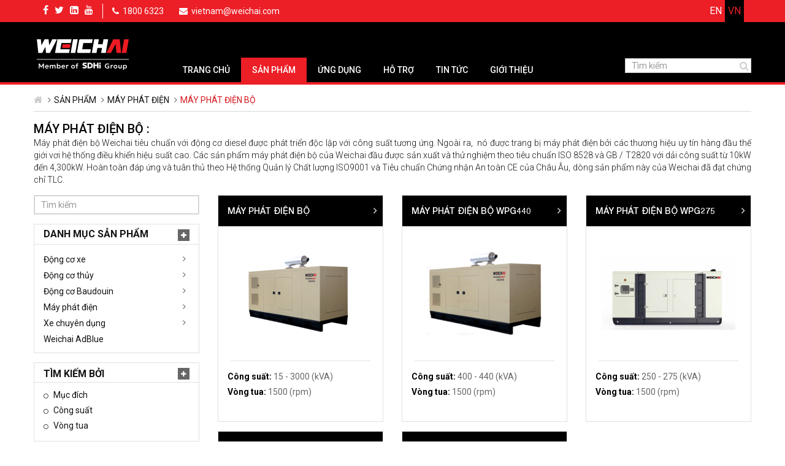

--- FILE ---
content_type: text/html; charset=utf-8
request_url: https://weichai.com.vn/vi/may-phat-dien-bo
body_size: 10754
content:
<!DOCTYPE html PUBLIC "-//W3C//DTD XHTML+RDFa 1.0//EN"
  "http://www.w3.org/MarkUp/DTD/xhtml-rdfa-1.dtd">
<html xmlns="http://www.w3.org/1999/xhtml" xml:lang="vi" version="XHTML+RDFa 1.0" dir="ltr" prefix="content: http://purl.org/rss/1.0/modules/content/ dc: http://purl.org/dc/terms/ foaf: http://xmlns.com/foaf/0.1/ og: http://ogp.me/ns# rdfs: http://www.w3.org/2000/01/rdf-schema# sioc: http://rdfs.org/sioc/ns# sioct: http://rdfs.org/sioc/types# skos: http://www.w3.org/2004/02/skos/core# xsd: http://www.w3.org/2001/XMLSchema#">

<head profile="http://www.w3.org/1999/xhtml/vocab">
  <meta http-equiv="Content-Type" content="text/html; charset=utf-8" />
<meta property="og:title" content="Máy phát điện bộ" />
<meta property="og:type" content="article" />
<meta property="og:image" content="https://weichai.com.vn/sites/default/files/wpg440l8.png" />
<link rel="shortcut icon" href="https://weichai.com.vn/sites/default/files/weichai-favi.png" type="image/png" />
<meta name="description" content="Máy phát điện bộ Weichai tiêu chuẩn với động cơ diesel được phát triển độc lập với công suất tương ứng. Ngoài ra, nó được trang bị máy phát điện bởi các thương hiệu uy tín hàng đầu thế giới vơi hệ thống điều khiển hiệu suất cao. Các sản phẩm máy phát điện bộ của Weichai đầu được sản xuất và thử nghiệm theo tiêu chuẩn ISO 8528 và GB / T2820 với dải công suất từ 10kW đến" />
<meta name="generator" content="Drupal 7 (https://www.drupal.org)" />
<link rel="canonical" href="https://weichai.com.vn/vi/may-phat-dien-bo" />
<link rel="shortlink" href="https://weichai.com.vn/vi/taxonomy/term/28" />
  <title>Máy phát điện bộ | Weichai Việt Nam</title>
  <link type="text/css" rel="stylesheet" href="https://weichai.com.vn/sites/default/files/css/css_lQaZfjVpwP_oGNqdtWCSpJT1EMqXdMiU84ekLLxQnc4.css" media="all" />
<link type="text/css" rel="stylesheet" href="https://weichai.com.vn/sites/default/files/css/css_aIJF129EDHt9gYGZ9u7XzAMCpy4MeV4wdPb6dlP4YA0.css" media="screen" />
<link type="text/css" rel="stylesheet" href="https://weichai.com.vn/sites/default/files/css/css_piydD4f_lSORzcgAPBXCAmULxipoYqfdLSLY14eU6gA.css" media="all" />
<link type="text/css" rel="stylesheet" href="https://weichai.com.vn/sites/default/files/css/css_SfVzVrzJru-ZRca2rS_A-WBiKeCBztDsmZlCovwDl98.css" media="all" />
<link type="text/css" rel="stylesheet" href="https://weichai.com.vn/sites/default/files/css/css_M-Z_ZsBh9TSbYqG2VBJw4PTBhqC8YMpLRR90qTACrKM.css" media="all" />
<link type="text/css" rel="stylesheet" href="https://cdn.jsdelivr.net/npm/bootstrap@3.3.5/dist/css/bootstrap.min.css" media="all" />
<link type="text/css" rel="stylesheet" href="https://cdn.jsdelivr.net/npm/@unicorn-fail/drupal-bootstrap-styles@0.0.2/dist/3.3.1/7.x-3.x/drupal-bootstrap.min.css" media="all" />
<link type="text/css" rel="stylesheet" href="https://weichai.com.vn/sites/default/files/css/css_sw4eX2ykbcCxVlbbPo5HVZIDc-nCq1BeVDq2kdtCldQ.css" media="all" />
  <script src="//code.jquery.com/jquery-1.9.1.min.js"></script>
<script>window.jQuery || document.write("<script src='/profiles/giaidieu/modules/jquery_update/replace/jquery/1.9/jquery.min.js'>\x3C/script>")</script>
<script src="https://weichai.com.vn/sites/default/files/js/js_uJR3Qfgc-bGacxkh36HU9Xm2Q98e_V5UWlFISwie5ro.js"></script>
<script src="//code.jquery.com/ui/1.10.2/jquery-ui.min.js"></script>
<script>window.jQuery.ui || document.write("<script src='/profiles/giaidieu/modules/jquery_update/replace/ui/ui/minified/jquery-ui.min.js'>\x3C/script>")</script>
<script src="https://cdn.jsdelivr.net/npm/bootstrap@3.3.5/dist/js/bootstrap.min.js"></script>
<script src="https://weichai.com.vn/sites/default/files/js/js_JONWycjjAEEkTjKWd8w-lH0tAyKbTvdii0ce9Yhpkmo.js"></script>
<script src="https://weichai.com.vn/sites/default/files/js/js_UmovZDuoYF2fB-cDNj99jMwvQgfJnVYbzfXY_NPezUk.js"></script>
<script>(function(i,s,o,g,r,a,m){i["GoogleAnalyticsObject"]=r;i[r]=i[r]||function(){(i[r].q=i[r].q||[]).push(arguments)},i[r].l=1*new Date();a=s.createElement(o),m=s.getElementsByTagName(o)[0];a.async=1;a.src=g;m.parentNode.insertBefore(a,m)})(window,document,"script","https://www.google-analytics.com/analytics.js","ga");ga("create", "UA-102051089-1", {"cookieDomain":"auto"});ga("set", "anonymizeIp", true);ga("send", "pageview");</script>
<script src="https://maps.googleapis.com/maps/api/js?key=AIzaSyDtGCKMpS1u1Kkv_b7MfsORCZTBtMWLieA"></script>
<script src="https://weichai.com.vn/sites/default/files/js/js_DZ-o_cQPl2jitq6udLYdPQm6vpr-qKdoHhGXlGpYlAI.js"></script>
<script>jQuery.extend(Drupal.settings, {"basePath":"\/","pathPrefix":"vi\/","ajaxPageState":{"theme":"weichai","theme_token":"iHBWpzYCjkUg8xV7pXd4is1i_BaMsHHLj-vNDf40yKU","js":{"profiles\/giaidieu\/libraries\/owl-carousel\/owl.carousel.min.js":1,"profiles\/giaidieu\/modules\/owlcarousel\/includes\/js\/owlcarousel.settings.js":1,"profiles\/giaidieu\/themes\/bootstrap\/js\/bootstrap.js":1,"\/\/code.jquery.com\/jquery-1.9.1.min.js":1,"0":1,"misc\/jquery-extend-3.4.0.js":1,"misc\/jquery-html-prefilter-3.5.0-backport.js":1,"misc\/jquery.once.js":1,"misc\/drupal.js":1,"\/\/code.jquery.com\/ui\/1.10.2\/jquery-ui.min.js":1,"1":1,"https:\/\/cdn.jsdelivr.net\/npm\/bootstrap@3.3.5\/dist\/js\/bootstrap.min.js":1,"profiles\/giaidieu\/modules\/admin_menu\/admin_devel\/admin_devel.js":1,"sites\/all\/modules\/custom_zoom\/custom_zoom.js":1,"sites\/all\/modules\/imagezoomer\/imagezoomer.js":1,"sites\/all\/modules\/back_to_top\/js\/back_to_top.js":1,"public:\/\/languages\/vi_LN1LTcv2dsjDhe_CEPwbCjrWswxffA_oz4yKRUqy_HM.js":1,"sites\/all\/libraries\/colorbox\/jquery.colorbox-min.js":1,"sites\/all\/modules\/colorbox\/js\/colorbox.js":1,"sites\/all\/modules\/colorbox\/styles\/stockholmsyndrome\/colorbox_style.js":1,"sites\/all\/modules\/weichai\/custom\/custom.js":1,"profiles\/giaidieu\/modules\/better_exposed_filters\/better_exposed_filters.js":1,"sites\/all\/modules\/ctools\/js\/auto-submit.js":1,"sites\/all\/modules\/responsive_menus\/styles\/meanMenu\/jquery.meanmenu.min.js":1,"sites\/all\/modules\/responsive_menus\/styles\/meanMenu\/responsive_menus_mean_menu.js":1,"sites\/all\/modules\/google_analytics\/googleanalytics.js":1,"2":1,"https:\/\/maps.googleapis.com\/maps\/api\/js?key=AIzaSyDtGCKMpS1u1Kkv_b7MfsORCZTBtMWLieA":1,"sites\/all\/themes\/weichai\/weichai\/js\/main.js":1,"sites\/all\/themes\/weichai\/weichai\/js\/isotope.pkgd.min.js":1,"sites\/all\/themes\/weichai\/weichai\/js\/imagesloaded.pkgd.min.js":1},"css":{"modules\/system\/system.base.css":1,"profiles\/giaidieu\/libraries\/owl-carousel\/owl.carousel.css":1,"profiles\/giaidieu\/libraries\/owl-carousel\/owl.theme.css":1,"profiles\/giaidieu\/libraries\/owl-carousel\/owl.transitions.css":1,"misc\/ui\/jquery.ui.core.css":1,"misc\/ui\/jquery.ui.theme.css":1,"profiles\/giaidieu\/modules\/date\/date_api\/date.css":1,"modules\/field\/theme\/field.css":1,"modules\/node\/node.css":1,"sites\/all\/modules\/youtube\/css\/youtube.css":1,"profiles\/giaidieu\/modules\/views\/css\/views.css":1,"sites\/all\/modules\/back_to_top\/css\/back_to_top.css":1,"sites\/all\/modules\/ckeditor\/css\/ckeditor.css":1,"sites\/all\/modules\/colorbox\/styles\/stockholmsyndrome\/colorbox_style.css":1,"sites\/all\/modules\/ctools\/css\/ctools.css":1,"sites\/all\/modules\/weichai\/custom\/custom.css":1,"modules\/locale\/locale.css":1,"sites\/all\/modules\/responsive_menus\/styles\/meanMenu\/meanmenu.min.css":1,"sites\/default\/files\/css\/follow.css":1,"https:\/\/cdn.jsdelivr.net\/npm\/bootstrap@3.3.5\/dist\/css\/bootstrap.min.css":1,"https:\/\/cdn.jsdelivr.net\/npm\/@unicorn-fail\/drupal-bootstrap-styles@0.0.2\/dist\/3.3.1\/7.x-3.x\/drupal-bootstrap.min.css":1,"sites\/all\/themes\/weichai\/weichai\/fontawesome\/css\/font-awesome.min.css":1,"sites\/all\/themes\/weichai\/weichai\/less\/main.less":1,"sites\/all\/themes\/weichai\/weichai\/less\/weichai_dg.less":1,"sites\/all\/themes\/weichai\/weichai\/less\/custom_theme.less":1,"sites\/all\/themes\/weichai\/weichai\/css\/responsive.css":1,"sites\/all\/themes\/weichai\/weichai\/css\/style.css":1}},"colorbox":{"opacity":"0.85","current":"{current} trong s\u1ed1 {total}","previous":"\u00ab Tr\u01b0\u1edbc","next":"Ti\u1ebfp \u00bb","close":"\u0110\u00f3ng","maxWidth":"98%","maxHeight":"98%","fixed":true,"mobiledetect":true,"mobiledevicewidth":"480px","specificPagesDefaultValue":"admin*\nimagebrowser*\nimg_assist*\nimce*\nnode\/add\/*\nnode\/*\/edit\nprint\/*\nprintpdf\/*\nsystem\/ajax\nsystem\/ajax\/*"},"better_exposed_filters":{"datepicker":false,"slider":false,"settings":[],"autosubmit":false,"views":{"nodes":{"displays":{"products_list":{"filters":{"title":{"required":false},"main_cate_tid":{"required":false},"field_market_segemnt_tid":{"required":false},"field_power_range_tid":{"required":false},"field_speed_tid":{"required":false}}},"header_slide":{"filters":[]},"block_9":{"filters":[]},"block_12":{"filters":[]},"block_7":{"filters":[]},"block_6":{"filters":[]},"block_3":{"filters":[]}}},"terms":{"displays":{"term_product":{"filters":[]},"block":{"filters":[]}}}}},"urlIsAjaxTrusted":{"\/vi\/search-products\/28":true,"\/vi\/may-phat-dien-bo":true},"owlcarousel":{"owl-carousel-header_slide1":{"settings":{"items":5,"itemsDesktop":["1199",4],"itemsDesktopSmall":[979,3],"itemsTablet":["768",2],"itemsTabletSmall":[0,0],"itemsMobile":["479",1],"singleItem":true,"itemsScaleUp":false,"slideSpeed":200,"paginationSpeed":800,"rewindSpeed":1000,"autoPlay":"5000","stopOnHover":true,"navigation":true,"navigationText":["\u003Ci class=\u0022fa fa-angle-left\u0022 aria-hidden=\u0022true\u0022\u003E\u003C\/i\u003E","\u003Ci class=\u0022fa fa-angle-right\u0022 aria-hidden=\u0022true\u0022\u003E\u003C\/i\u003E"],"rewindNav":true,"scrollPerPage":false,"pagination":false,"paginationNumbers":false,"responsive":true,"responsiveRefreshRate":200,"baseClass":"owl-carousel","theme":"owl-theme","lazyLoad":false,"lazyFollow":true,"lazyEffect":"fadeIn","autoHeight":false,"jsonPath":false,"jsonSuccess":false,"dragBeforeAnimFinish":true,"mouseDrag":true,"touchDrag":true,"addClassActive":false,"transitionStyle":"fade"},"views":{"ajax_pagination":0}},"owl-carousel-block_61":{"settings":{"items":5,"itemsDesktop":["1199",4],"itemsDesktopSmall":[979,3],"itemsTablet":["768",2],"itemsTabletSmall":[0,0],"itemsMobile":["479",1],"singleItem":true,"itemsScaleUp":false,"slideSpeed":200,"paginationSpeed":800,"rewindSpeed":1000,"autoPlay":"5000","stopOnHover":true,"navigation":false,"navigationText":["prev","next"],"rewindNav":true,"scrollPerPage":false,"pagination":false,"paginationNumbers":false,"responsive":true,"responsiveRefreshRate":200,"baseClass":"owl-carousel","theme":"owl-theme","lazyLoad":false,"lazyFollow":true,"lazyEffect":"fadeIn","autoHeight":false,"jsonPath":false,"jsonSuccess":false,"dragBeforeAnimFinish":false,"mouseDrag":true,"touchDrag":true,"addClassActive":false,"transitionStyle":false},"views":{"ajax_pagination":0}}},"back_to_top":{"back_to_top_button_trigger":"50","back_to_top_button_text":"Back to top","#attached":{"library":[["system","ui"]]}},"responsive_menus":[{"selectors":"#block-system-main-menu","container":"body","trigger_txt":"","close_txt":"X","close_size":"18px","position":"right","media_size":"1199","show_children":"1","expand_children":"1","expand_txt":"+","contract_txt":"-","remove_attrs":"1","responsive_menus_style":"mean_menu"}],"googleanalytics":{"trackOutbound":1,"trackMailto":1,"trackDownload":1,"trackDownloadExtensions":"7z|aac|arc|arj|asf|asx|avi|bin|csv|doc(x|m)?|dot(x|m)?|exe|flv|gif|gz|gzip|hqx|jar|jpe?g|js|mp(2|3|4|e?g)|mov(ie)?|msi|msp|pdf|phps|png|ppt(x|m)?|pot(x|m)?|pps(x|m)?|ppam|sld(x|m)?|thmx|qtm?|ra(m|r)?|sea|sit|tar|tgz|torrent|txt|wav|wma|wmv|wpd|xls(x|m|b)?|xlt(x|m)|xlam|xml|z|zip","trackColorbox":1},"bootstrap":{"anchorsFix":"0","anchorsSmoothScrolling":"0","formHasError":1,"popoverEnabled":1,"popoverOptions":{"animation":1,"html":0,"placement":"right","selector":"","trigger":"click","triggerAutoclose":1,"title":"","content":"","delay":0,"container":"body"},"tooltipEnabled":1,"tooltipOptions":{"animation":1,"html":0,"placement":"auto left","selector":"","trigger":"hover focus","delay":0,"container":"body"}}});</script>
  <meta name="viewport" content="width=device-width, initial-scale=1, maximum-scale=1, user-scalable=no">
</head>
<body class="html not-front not-logged-in one-sidebar sidebar-first page-taxonomy page-taxonomy-term page-taxonomy-term- page-taxonomy-term-28 i18n-vi" >
  <div id="skip-link">
    <a href="#main-content" class="element-invisible element-focusable">Nhảy đến nội dung</a>
  </div>
    
<div class="page-wrapper" id="page-wrapper" data-product_tid="28">
	<header class="page-header clearfix" id="page-header">
					<div class="top-bar clearfix" id="top-bar">
				<div class="container">
					  <div class="region region-top-bar">
    <section id="block-follow-site" class="block block-follow pull-left clearfix">
        <div class="block-content"><div class='follow-links clearfix site'><span class='follow-link-wrapper follow-link-wrapper-facebook'><a href="https://www.facebook.com/WeichaiVietnam" class="follow-link follow-link-facebook follow-link-site" title="Theo dõi Weichai Việt Nam thông qua Facebook">Facebook</a>
</span><span class='follow-link-wrapper follow-link-wrapper-twitter'><a href="https://twitter.com/WeichaiPowerCo" class="follow-link follow-link-twitter follow-link-site" title="Theo dõi Weichai Việt Nam thông qua Twitter">Twitter</a>
</span><span class='follow-link-wrapper follow-link-wrapper-linkedin'><a href="https://www.linkedin.com/company/weichai-power" class="follow-link follow-link-linkedin follow-link-site" title="Theo dõi Weichai Việt Nam thông qua LinkedIn">LinkedIn</a>
</span><span class='follow-link-wrapper follow-link-wrapper-youtube'><a href="https://www.youtube.com/c/WeichaiVietnam" class="follow-link follow-link-youtube follow-link-site" title="Theo dõi Weichai Việt Nam thông qua YouTube">YouTube</a>
</span></div></div>
</section> <!-- /.block --><section id="block-block-1" class="block block-block hot-contact pull-right clearfix">
        <div class="block-content"><p><a href="tel:18006323"><i class="fa fa-phone" aria-hidden="true"></i>1800 6323</a></p>
<p><a href="mailto:vietnam@weichai.com"><i class="fa fa-envelope" aria-hidden="true"></i>vietnam@weichai.com</a></p>
</div>
</section> <!-- /.block --><section id="block-locale-language" class="block block-locale pull-right clearfix">
        <div class="block-content"><ul class="language-switcher-locale-url"><li class="en first"><a href="/en/generator-set" class="language-link" xml:lang="en" title="Generator Set"><img class="language-icon img-responsive" typeof="foaf:Image" src="https://weichai.com.vn/profiles/giaidieu/modules/languageicons/flags/en.png" width="16" height="12" alt="English" title="English" /> English</a></li>
<li class="vi last active"><a href="/vi/may-phat-dien-bo" class="language-link active" xml:lang="vi" title="Máy phát điện bộ"><img class="language-icon img-responsive" typeof="foaf:Image" src="https://weichai.com.vn/profiles/giaidieu/modules/languageicons/flags/vi.png" width="16" height="12" alt="Tiếng Việt" title="Tiếng Việt" /> Tiếng Việt</a></li>
</ul></div>
</section> <!-- /.block -->  </div>
				</div>
			</div>
				<!-- /top-bar -->
		
		<div id="main-navigation" class="main-navigation">
			<div class="container">
									<div class="logo-wrapper">
						<a href="/vi" title="Trang chủ">
							<img src="https://weichai.com.vn/sites/default/files/weichai-logo_0.png" alt="Trang chủ">
						</a>
					</div>
													<div id="page-navigation" class="page-navigation">
						  <div class="region region-navigation">
    <section id="block-system-main-menu" class="block block-system block-menu clearfix">
        <div class="block-content"><ul class="menu nav"><li class="first leaf"><a href="/vi" title="" link_path="&lt;front&gt;">Trang chủ</a></li>
<li class="expanded active-trail active dropdown"><a href="/vi/san-pham" title="" class="active-trail dropdown-toggle" link_path="products" data-target="#">Sản phẩm</a><ul class="dropdown-menu"><li class="first expanded dropdown"><a href="/vi/dong-co-xe" title="Động cơ xe" link_path="taxonomy/term/529" data-target="#" class="dropdown-toggle">Động cơ xe</a><ul class="dropdown-menu"><li class="first leaf"><a href="/vi/dong-co-xe-buyt" title="Động cơ xe buýt" link_path="taxonomy/term/530">Động cơ xe buýt</a></li>
<li class="last leaf"><a href="/vi/dong-co-xe-tai" title="Động cơ xe tải" link_path="taxonomy/term/531">Động cơ xe tải</a></li>
</ul></li>
<li class="expanded dropdown"><a href="/vi/dong-co-thuy" title="Động cơ thủy" link_path="taxonomy/term/528" data-target="#" class="dropdown-toggle">Động cơ thủy</a><ul class="dropdown-menu"><li class="first leaf"><a href="/vi/dong-co-thuy-may-chinh" title="Động cơ thủy - máy chính" link_path="taxonomy/term/19">Động cơ thủy - máy chính</a></li>
<li class="leaf"><a href="/vi/dong-co-thuy-may-phu" title="Động cơ thủy - máy phụ" link_path="taxonomy/term/21">Động cơ thủy - máy phụ</a></li>
<li class="leaf"><a href="/vi/may-phat-dien-thuy" title="Máy phát điện thủy" link_path="taxonomy/term/23">Máy phát điện thủy</a></li>
<li class="last leaf"><a href="/vi/may-phat-dien-thuy-du-phong" title="Máy phát điện thủy dự phòng" link_path="taxonomy/term/25">Máy phát điện thủy dự phòng</a></li>
</ul></li>
<li class="expanded dropdown"><a href="/vi/dong-co-baudouin" title="Động cơ Baudouin" link_path="taxonomy/term/743" data-target="#" class="dropdown-toggle">Động cơ Baudouin</a><ul class="dropdown-menu"><li class="first leaf"><a href="/vi/dong-co-thuy-baudouin" title="Động cơ thuỷ Baudouin" link_path="taxonomy/term/744">Động cơ thuỷ Baudouin</a></li>
<li class="leaf"><a href="/vi/dong-co-may-phat-dien-baudouin" title="Động cơ máy phát điện Baudouin" link_path="taxonomy/term/745">Động cơ máy phát điện Baudouin</a></li>
<li class="last leaf"><a href="/vi/dong-co-cong-nghiep-baudouin" title="Động cơ công nghiệp Baudouin" link_path="taxonomy/term/811">Động cơ công nghiệp Baudouin</a></li>
</ul></li>
<li class="expanded active-trail active dropdown"><a href="/vi/may-phat-dien" title="Máy phát điện" class="active-trail dropdown-toggle" link_path="taxonomy/term/9" data-target="#">Máy phát điện</a><ul class="dropdown-menu"><li class="first leaf active-trail active active"><a href="/vi/may-phat-dien-bo" title="Máy phát điện bộ" class="active-trail active" link_path="taxonomy/term/28">Máy phát điện bộ</a></li>
<li class="leaf"><a href="/vi/tram-phat-dien-bo" title="Trạm phát điện bộ" link_path="taxonomy/term/33">Trạm phát điện bộ</a></li>
<li class="last leaf"><a href="/vi/trung-tam-du-lieu" title="Trung tâm dữ liệu" link_path="taxonomy/term/825">Trung tâm dữ liệu</a></li>
</ul></li>
<li class="collapsed"><a href="https://weichai.com.vn/vi/xe-chuyen-dung" title="" link_path="https://weichai.com.vn/vi/xe-chuyen-dung">Xe chuyên dụng</a></li>
<li class="last leaf"><a href="https://weichai.com.vn/vi/weichai-adblue" title="" link_path="https://weichai.com.vn/vi/weichai-adblue">Weichai AdBlue</a></li>
</ul></li>
<li class="expanded dropdown"><a href="/vi/ung-dung" title="" link_path="application" data-target="#" class="dropdown-toggle">Ứng dụng</a><ul class="dropdown-menu"><li class="first expanded dropdown"><a href="/vi/phuong-tien" title="Phương tiện" link_path="taxonomy/term/703" data-target="#" class="dropdown-toggle">Phương tiện</a><ul class="dropdown-menu"><li class="first leaf"><a href="/vi/xe-buyt" title="Xe buýt" link_path="taxonomy/term/429">Xe buýt</a></li>
<li class="last leaf"><a href="/vi/xe-tai" title="" link_path="taxonomy/term/533">Xe tải</a></li>
</ul></li>
<li class="expanded dropdown"><a href="/vi/may-thuy" title="Máy thủy" link_path="taxonomy/term/60" data-target="#" class="dropdown-toggle">Máy thủy</a><ul class="dropdown-menu"><li class="first leaf"><a href="/vi/tau-du-lich" title="" link_path="taxonomy/term/437">Tàu du lịch</a></li>
<li class="leaf"><a href="/vi/tau-cho-dau" title="" link_path="taxonomy/term/434">Tàu chở dầu</a></li>
<li class="leaf"><a href="/vi/tau-hut-cat" title="" link_path="taxonomy/term/435">Tàu hút cát</a></li>
<li class="leaf"><a href="/vi/tau-day" title="" link_path="taxonomy/term/436">Tàu đẩy</a></li>
<li class="leaf"><a href="/vi/tau-danh-ca" title="Tàu đánh cá" link_path="taxonomy/term/438">Tàu đánh cá</a></li>
<li class="last leaf"><a href="/vi/tau-cho-hang" title="Tàu chở hàng" link_path="taxonomy/term/433">Tàu chở hàng</a></li>
</ul></li>
<li class="leaf"><a href="/vi/may-phat-dien-baudouin" title="Máy phát điện Baudouin" link_path="taxonomy/term/785">Máy Phát Điện Baudouin</a></li>
<li class="last leaf"><a href="/vi/may-phat-dien-cong-nghiep" title="Máy phát điện Công nghiệp" link_path="taxonomy/term/387">Máy Phát điện Công nghiệp</a></li>
</ul></li>
<li class="expanded dropdown"><a href="/vi/ho-tro" title="" link_path="supports" data-target="#" class="dropdown-toggle">Hỗ trợ</a><ul class="dropdown-menu"><li class="first leaf"><a href="/vi/ho-tro-dich-vu" title="Hỗ trợ Dịch vụ" link_path="taxonomy/term/117">Hỗ trợ Dịch vụ</a></li>
<li class="leaf"><a href="/vi/phu-tung" title="Phụ Tùng" link_path="taxonomy/term/124">Phụ Tùng</a></li>
<li class="leaf"><a href="/vi/he-thong-dich-vu" title="Hệ thống Dịch vụ" link_path="taxonomy/term/479">Hệ thống Dịch vụ</a></li>
<li class="leaf"><a href="/vi/tim-kiem-dai-ly" title="Tìm kiếm Đại lý" link_path="taxonomy/term/115">Tìm kiếm Đại lý</a></li>
<li class="leaf"><a href="/vi/dang-ky-dai-ly" title="Đăng ký Đại lý" link_path="taxonomy/term/817">Đăng ký Đại lý</a></li>
<li class="last leaf"><a href="/vi/lien-he" title="Liên hệ" link_path="taxonomy/term/114">Liên hệ</a></li>
</ul></li>
<li class="leaf"><a href="/vi/tin-tuc" title="" link_path="node/124">Tin tức</a></li>
<li class="last expanded dropdown"><a href="/vi/gioi-thieu" link_path="node/145" data-target="#" class="dropdown-toggle">Giới thiệu</a><ul class="dropdown-menu"><li class="first leaf"><a href="/vi/tap-doan-weichai" link_path="node/359">Tập đoàn Weichai</a></li>
<li class="leaf"><a href="http://weichai.com.vn/vi/gioi-thieu-weichai-vietnam" title="Giới thiệu Weichai Việt Nam" link_path="http://weichai.com.vn/vi/gioi-thieu-weichai-vietnam">Weichai Việt Nam</a></li>
<li class="last leaf"><a href="/vi/thuong-hieu" link_path="node/361">Thương hiệu</a></li>
</ul></li>
</ul></div>
</section> <!-- /.block --><section id="block-search-form" class="block block-search clearfix">
        <div class="block-content"><form class="form-search content-search" action="/vi/may-phat-dien-bo" method="post" id="search-block-form" accept-charset="UTF-8"><div><div>
      <h2 class="element-invisible">Biểu mẫu tìm kiếm</h2>
    <div class="input-group"><input title="Nhập điều kiện tìm kiếm." placeholder="Tìm kiếm" class="form-control form-text" type="text" id="edit-search-block-form--2" name="search_block_form" value="" size="15" maxlength="128" /><span class="input-group-btn"><button type="submit" class="btn btn-primary"><span class="icon glyphicon glyphicon-search" aria-hidden="true"></span>
</button></span></div><div class="form-actions form-wrapper form-group" id="edit-actions"><button class="element-invisible btn btn-primary form-submit" type="submit" id="edit-submit" name="op" value="Tìm kiếm">Tìm kiếm</button>
</div><input type="hidden" name="form_build_id" value="form-r3ceFvvVFCcRBYFWagepHiD1aptD_8jZXVHgjDHR-8k" />
<input type="hidden" name="form_id" value="search_block_form" />
</div>
</div></form></div>
</section> <!-- /.block -->  </div>
					</div>
							</div>
		</div>
		<!-- /navitaion -->
	</header>


  <div id="page-slideshow" class="page-slideshow clearfix">
          <div class="container-bak">  <div class="region region-slideshow">
    <section id="block-views-nodes-header-slide" class="block block-views clearfix">
        <div class="block-content">  <div class="view view-nodes view-id-nodes view-display-id-block_7 view-dom-id-2929db0fe7d684a45b599f04ca549072">
        
  
  
      <div class="view-empty">
      <div class="view view-nodes view-id-nodes view-display-id-block_12 view-dom-id-88d4d02f8be2dd09538156d7b32097ea">
        
  
  
      <div class="view-empty">
      <div class="view view-nodes view-id-nodes view-display-id-block_9 view-dom-id-eda0335e9ff47f81ac058692fdd19b73">
        
  
  
  
  
  
  
  
  
</div>    </div>
  
  
  
  
  
  
</div>    </div>
  
  
  
  
  
  
</div></div>
</section> <!-- /.block -->  </div>
</div>
        <!--<div class="header-bg" class="clearfix">
              <div class="page-title-wrapper container">
                      <div class="page-title"></div>
                      <h1 class="page-title"></h1>
                  </div>
          </div>-->
	</div>
	<!-- /slideshow -->

	<section id="page-container" class="page-container clearfix container">
		<a id="main-content"></a>
				<!-- /messages -->
		<div class="main-container">

			<div class="inner-action">
					        	      	      					      				<ol class="breadcrumb"><li><a href="/vi">Home</a></li>
<li><a href="/vi/san-pham">Sản phẩm</a></li>
<li><a href="/vi/may-phat-dien">Máy phát điện</a></li>
<li class="active">Máy phát điện bộ</li>
</ol>
				  <div class="region region-hightligted">
    <section id="block-views-terms-block" class="block block-views term-desc clearfix">
        <h2 class="block-title">Máy phát điện bộ</h2>
      <div class="block-content"><div class="view view-terms view-id-terms view-display-id-block view-dom-id-dfdfbd04d682b8f2e5b5450348391452">
        
  
  
      <div class="view-content">
        <div class="views-row views-row-1 views-row-odd views-row-first views-row-last">
      
  <div class="views-field views-field-field-description-2">        <div class="field-content"><p>Máy phát điện bộ Weichai tiêu chuẩn với động cơ diesel được phát triển độc lập với công suất tương ứng. Ngoài ra,  nó được trang bị máy phát điện bởi các thương hiệu uy tín hàng đầu thế giới vơi hệ thống điều khiển hiệu suất cao. Các sản phẩm máy phát điện bộ của Weichai đầu được sản xuất và thử nghiệm theo tiêu chuẩn ISO 8528 và GB / T2820 với dải công suất từ 10kW đến 4,300kW. Hoàn toàn đáp ứng và tuân thủ theo Hệ thống Quản lý Chất lượng ISO9001 và Tiêu chuẩn Chứng nhận An toàn CE của Châu Âu, dòng sản phẩm này của Weichai đã đạt chứng chỉ TLC.</p>
</div>  </div>  </div>
    </div>
  
  
  
  
  
  
</div></div>
</section> <!-- /.block -->  </div>
			</div>
			<!-- /inner page action -->
			<div class="row">
						      <aside class="col-sm-3" role="complementary" id="sidebar-first">
		          <div class="region region-sidebar-first">
    <section id="block-views-exp-nodes-products-list" class="block block-views sidebar-exposed clearfix">
        <div class="block-content"><form class="ctools-auto-submit-full-form" action="/vi/search-products/28" method="get" id="views-exposed-form-nodes-products-list" accept-charset="UTF-8"><div><div class="views-exposed-form">
  <div class="views-exposed-widgets clearfix">
          <div id="edit-title-wrapper" class="views-exposed-widget views-widget-filter-keys">
                  <label for="edit-title">
            Tên Sản phẩm          </label>
                        <div class="views-widget">
          <div class="form-item form-item-title form-type-textfield form-group"><input title="Nhập điều kiện tìm kiếm." class="form-control form-text" type="text" id="edit-title" name="title" value="" size="15" maxlength="128" /></div>        </div>
              </div>
          <div id="edit-main-cate-tid-wrapper" class="views-exposed-widget views-widget-filter-field_product_category_tid">
                  <label for="edit-main-cate-tid">
            Danh mục Sản phẩm          </label>
                        <div class="views-widget">
          <div id="edit-main-cate-tid" class="form-radios bef-select-as-radios"><div class="bef-select-as-radios"><ul class="bef-tree"></li><li><div class="form-item form-item-main-cate-tid form-type-radio radio"> <label class="control-label" for="edit-main-cate-tid-all"><input class="bef-select-as-radios form-radio" type="radio" id="edit-main-cate-tid-all" name="main_cate_tid" value="All" checked="checked" />- Tất cả -</label>
</div></li><li><div class="form-item form-item-main-cate-tid form-type-radio radio"> <label class="control-label" for="edit-main-cate-tid-529"><input class="bef-select-as-radios form-radio" type="radio" id="edit-main-cate-tid-529" name="main_cate_tid" value="529" />Động cơ xe</label>
</div><ul class='bef-tree-child bef-tree-depth-1'><li><div class="form-item form-item-main-cate-tid form-type-radio radio"> <label class="control-label" for="edit-main-cate-tid-530"><input class="bef-select-as-radios form-radio" type="radio" id="edit-main-cate-tid-530" name="main_cate_tid" value="530" />Động cơ xe buýt</label>
</div></li><li><div class="form-item form-item-main-cate-tid form-type-radio radio"> <label class="control-label" for="edit-main-cate-tid-531"><input class="bef-select-as-radios form-radio" type="radio" id="edit-main-cate-tid-531" name="main_cate_tid" value="531" />Động cơ xe tải</label>
</div></li></ul></li><li><div class="form-item form-item-main-cate-tid form-type-radio radio"> <label class="control-label" for="edit-main-cate-tid-528"><input class="bef-select-as-radios form-radio" type="radio" id="edit-main-cate-tid-528" name="main_cate_tid" value="528" />Động cơ thủy</label>
</div><ul class='bef-tree-child bef-tree-depth-1'><li><div class="form-item form-item-main-cate-tid form-type-radio radio"> <label class="control-label" for="edit-main-cate-tid-19"><input class="bef-select-as-radios form-radio" type="radio" id="edit-main-cate-tid-19" name="main_cate_tid" value="19" />Động cơ thủy - máy chính</label>
</div></li><li><div class="form-item form-item-main-cate-tid form-type-radio radio"> <label class="control-label" for="edit-main-cate-tid-21"><input class="bef-select-as-radios form-radio" type="radio" id="edit-main-cate-tid-21" name="main_cate_tid" value="21" />Động cơ thủy - máy phụ</label>
</div></li><li><div class="form-item form-item-main-cate-tid form-type-radio radio"> <label class="control-label" for="edit-main-cate-tid-23"><input class="bef-select-as-radios form-radio" type="radio" id="edit-main-cate-tid-23" name="main_cate_tid" value="23" />Máy phát điện thủy</label>
</div></li><li><div class="form-item form-item-main-cate-tid form-type-radio radio"> <label class="control-label" for="edit-main-cate-tid-25"><input class="bef-select-as-radios form-radio" type="radio" id="edit-main-cate-tid-25" name="main_cate_tid" value="25" />Máy phát điện thủy dự phòng</label>
</div></li></ul></li><li><div class="form-item form-item-main-cate-tid form-type-radio radio"> <label class="control-label" for="edit-main-cate-tid-743"><input class="bef-select-as-radios form-radio" type="radio" id="edit-main-cate-tid-743" name="main_cate_tid" value="743" />Động cơ Baudouin</label>
</div><ul class='bef-tree-child bef-tree-depth-1'><li><div class="form-item form-item-main-cate-tid form-type-radio radio"> <label class="control-label" for="edit-main-cate-tid-744"><input class="bef-select-as-radios form-radio" type="radio" id="edit-main-cate-tid-744" name="main_cate_tid" value="744" />Động cơ thuỷ Baudouin</label>
</div></li><li><div class="form-item form-item-main-cate-tid form-type-radio radio"> <label class="control-label" for="edit-main-cate-tid-745"><input class="bef-select-as-radios form-radio" type="radio" id="edit-main-cate-tid-745" name="main_cate_tid" value="745" />Động cơ máy phát điện Baudouin</label>
</div></li><li><div class="form-item form-item-main-cate-tid form-type-radio radio"> <label class="control-label" for="edit-main-cate-tid-811"><input class="bef-select-as-radios form-radio" type="radio" id="edit-main-cate-tid-811" name="main_cate_tid" value="811" />Động cơ công nghiệp Baudouin</label>
</div></li></ul></li><li><div class="form-item form-item-main-cate-tid form-type-radio radio"> <label class="control-label" for="edit-main-cate-tid-9"><input class="bef-select-as-radios form-radio" type="radio" id="edit-main-cate-tid-9" name="main_cate_tid" value="9" />Máy phát điện</label>
</div><ul class='bef-tree-child bef-tree-depth-1'><li><div class="form-item form-item-main-cate-tid form-type-radio radio"> <label class="control-label" for="edit-main-cate-tid-28"><input class="bef-select-as-radios form-radio" type="radio" id="edit-main-cate-tid-28" name="main_cate_tid" value="28" />Máy phát điện bộ</label>
</div></li><li><div class="form-item form-item-main-cate-tid form-type-radio radio"> <label class="control-label" for="edit-main-cate-tid-33"><input class="bef-select-as-radios form-radio" type="radio" id="edit-main-cate-tid-33" name="main_cate_tid" value="33" />Trạm phát điện bộ</label>
</div></li><li><div class="form-item form-item-main-cate-tid form-type-radio radio"> <label class="control-label" for="edit-main-cate-tid-825"><input class="bef-select-as-radios form-radio" type="radio" id="edit-main-cate-tid-825" name="main_cate_tid" value="825" />Trung tâm dữ liệu</label>
</div></li></ul></li><li><div class="form-item form-item-main-cate-tid form-type-radio radio"> <label class="control-label" for="edit-main-cate-tid-787"><input class="bef-select-as-radios form-radio" type="radio" id="edit-main-cate-tid-787" name="main_cate_tid" value="787" />Xe chuyên dụng</label>
</div><ul class='bef-tree-child bef-tree-depth-1'><li><div class="form-item form-item-main-cate-tid form-type-radio radio"> <label class="control-label" for="edit-main-cate-tid-830"><input class="bef-select-as-radios form-radio" type="radio" id="edit-main-cate-tid-830" name="main_cate_tid" value="830" />Xe mỏ</label>
</div></li><li><div class="form-item form-item-main-cate-tid form-type-radio radio"> <label class="control-label" for="edit-main-cate-tid-829"><input class="bef-select-as-radios form-radio" type="radio" id="edit-main-cate-tid-829" name="main_cate_tid" value="829" />Xe nâng</label>
</div></li></ul></li><li><div class="form-item form-item-main-cate-tid form-type-radio radio"> <label class="control-label" for="edit-main-cate-tid-834"><input class="bef-select-as-radios form-radio" type="radio" id="edit-main-cate-tid-834" name="main_cate_tid" value="834" />Weichai AdBlue</label>
</div></li></ul></div></div>        </div>
              </div>
          <div id="edit-field-market-segemnt-tid-wrapper" class="views-exposed-widget views-widget-filter-field_market_segemnt_tid">
                  <label for="edit-field-market-segemnt-tid">
            Mục đích          </label>
                        <div class="views-widget">
          <div id="edit-field-market-segemnt-tid" class="form-radios bef-select-as-radios"><div class="bef-select-as-radios"><ul class="bef-tree"></li><li><div class="form-item form-item-field-market-segemnt-tid form-type-radio radio"> <label class="control-label" for="edit-field-market-segemnt-tid-all"><input class="bef-select-as-radios form-radio" type="radio" id="edit-field-market-segemnt-tid-all" name="field_market_segemnt_tid" value="All" checked="checked" />- Tất cả -</label>
</div></li><li><div class="form-item form-item-field-market-segemnt-tid form-type-radio radio"> <label class="control-label" for="edit-field-market-segemnt-tid-705"><input class="bef-select-as-radios form-radio" type="radio" id="edit-field-market-segemnt-tid-705" name="field_market_segemnt_tid" value="705" />Máy bộ</label>
</div></li><li><div class="form-item form-item-field-market-segemnt-tid form-type-radio radio"> <label class="control-label" for="edit-field-market-segemnt-tid-285"><input class="bef-select-as-radios form-radio" type="radio" id="edit-field-market-segemnt-tid-285" name="field_market_segemnt_tid" value="285" />Máy thủy</label>
</div></li></ul></div></div>        </div>
              </div>
          <div id="edit-field-power-range-tid-wrapper" class="views-exposed-widget views-widget-filter-field_power_range_tid">
                  <label for="edit-field-power-range-tid">
            Công suất          </label>
                        <div class="views-widget">
          <div id="edit-field-power-range-tid" class="form-radios bef-select-as-radios"><div class="bef-select-as-radios"><ul class="bef-tree"></li><li><div class="form-item form-item-field-power-range-tid form-type-radio radio"> <label class="control-label" for="edit-field-power-range-tid-all"><input class="bef-select-as-radios form-radio" type="radio" id="edit-field-power-range-tid-all" name="field_power_range_tid" value="All" checked="checked" />- Tất cả -</label>
</div></li><li><div class="form-item form-item-field-power-range-tid form-type-radio radio"> <label class="control-label" for="edit-field-power-range-tid-288"><input class="bef-select-as-radios form-radio" type="radio" id="edit-field-power-range-tid-288" name="field_power_range_tid" value="288" />&lt; 500 HP</label>
</div></li><li><div class="form-item form-item-field-power-range-tid form-type-radio radio"> <label class="control-label" for="edit-field-power-range-tid-292"><input class="bef-select-as-radios form-radio" type="radio" id="edit-field-power-range-tid-292" name="field_power_range_tid" value="292" />500 - 1000 HP</label>
</div></li><li><div class="form-item form-item-field-power-range-tid form-type-radio radio"> <label class="control-label" for="edit-field-power-range-tid-293"><input class="bef-select-as-radios form-radio" type="radio" id="edit-field-power-range-tid-293" name="field_power_range_tid" value="293" />1000 - 2000 HP</label>
</div></li><li><div class="form-item form-item-field-power-range-tid form-type-radio radio"> <label class="control-label" for="edit-field-power-range-tid-294"><input class="bef-select-as-radios form-radio" type="radio" id="edit-field-power-range-tid-294" name="field_power_range_tid" value="294" />&gt; 2000 HP</label>
</div></li><li><div class="form-item form-item-field-power-range-tid form-type-radio radio"> <label class="control-label" for="edit-field-power-range-tid-791"><input class="bef-select-as-radios form-radio" type="radio" id="edit-field-power-range-tid-791" name="field_power_range_tid" value="791" />&lt; 500 kW</label>
</div></li><li><div class="form-item form-item-field-power-range-tid form-type-radio radio"> <label class="control-label" for="edit-field-power-range-tid-794"><input class="bef-select-as-radios form-radio" type="radio" id="edit-field-power-range-tid-794" name="field_power_range_tid" value="794" />500 - 1000 kW</label>
</div></li><li><div class="form-item form-item-field-power-range-tid form-type-radio radio"> <label class="control-label" for="edit-field-power-range-tid-795"><input class="bef-select-as-radios form-radio" type="radio" id="edit-field-power-range-tid-795" name="field_power_range_tid" value="795" />1000 - 2000 kW</label>
</div></li><li><div class="form-item form-item-field-power-range-tid form-type-radio radio"> <label class="control-label" for="edit-field-power-range-tid-796"><input class="bef-select-as-radios form-radio" type="radio" id="edit-field-power-range-tid-796" name="field_power_range_tid" value="796" />&gt; 2000 kW</label>
</div></li><li><div class="form-item form-item-field-power-range-tid form-type-radio radio"> <label class="control-label" for="edit-field-power-range-tid-797"><input class="bef-select-as-radios form-radio" type="radio" id="edit-field-power-range-tid-797" name="field_power_range_tid" value="797" />&lt; 500 kVA</label>
</div></li><li><div class="form-item form-item-field-power-range-tid form-type-radio radio"> <label class="control-label" for="edit-field-power-range-tid-800"><input class="bef-select-as-radios form-radio" type="radio" id="edit-field-power-range-tid-800" name="field_power_range_tid" value="800" />500 - 1000 kVA</label>
</div></li><li><div class="form-item form-item-field-power-range-tid form-type-radio radio"> <label class="control-label" for="edit-field-power-range-tid-801"><input class="bef-select-as-radios form-radio" type="radio" id="edit-field-power-range-tid-801" name="field_power_range_tid" value="801" />1000 - 2000 kVA</label>
</div></li><li><div class="form-item form-item-field-power-range-tid form-type-radio radio"> <label class="control-label" for="edit-field-power-range-tid-802"><input class="bef-select-as-radios form-radio" type="radio" id="edit-field-power-range-tid-802" name="field_power_range_tid" value="802" />&gt; 2000 kVA</label>
</div></li></ul></div></div>        </div>
              </div>
          <div id="edit-field-speed-tid-wrapper" class="views-exposed-widget views-widget-filter-field_speed_tid">
                  <label for="edit-field-speed-tid">
            Vòng tua          </label>
                        <div class="views-widget">
          <div id="edit-field-speed-tid" class="form-radios bef-select-as-radios"><div class="bef-select-as-radios"><ul class="bef-tree"></li><li><div class="form-item form-item-field-speed-tid form-type-radio radio"> <label class="control-label" for="edit-field-speed-tid-all"><input class="bef-select-as-radios form-radio" type="radio" id="edit-field-speed-tid-all" name="field_speed_tid" value="All" checked="checked" />- Tất cả -</label>
</div></li><li><div class="form-item form-item-field-speed-tid form-type-radio radio"> <label class="control-label" for="edit-field-speed-tid-477"><input class="bef-select-as-radios form-radio" type="radio" id="edit-field-speed-tid-477" name="field_speed_tid" value="477" />&lt; 600 rpm</label>
</div></li><li><div class="form-item form-item-field-speed-tid form-type-radio radio"> <label class="control-label" for="edit-field-speed-tid-303"><input class="bef-select-as-radios form-radio" type="radio" id="edit-field-speed-tid-303" name="field_speed_tid" value="303" />600 - 1500 rpm</label>
</div></li><li><div class="form-item form-item-field-speed-tid form-type-radio radio"> <label class="control-label" for="edit-field-speed-tid-306"><input class="bef-select-as-radios form-radio" type="radio" id="edit-field-speed-tid-306" name="field_speed_tid" value="306" />&gt; 1500 rpm</label>
</div></li></ul></div></div>        </div>
              </div>
              <div class="views-exposed-widget views-widget-sort-by">
        <div class="form-item form-item-sort-by form-type-select form-group"> <label class="control-label" for="edit-sort-by">Sắp xếp theo</label>
<select class="form-control form-select" id="edit-sort-by" name="sort_by"><option value="field_power_range_tid">Công suất</option><option value="field_speed_tid">Vòng tua</option></select></div>      </div>
      <div class="views-exposed-widget views-widget-sort-order">
        <div class="form-item form-item-sort-order form-type-select form-group"> <label class="control-label" for="edit-sort-order">Thứ tự</label>
<select class="form-control form-select" id="edit-sort-order" name="sort_order"><option value="ASC" selected="selected">Tăng</option><option value="DESC">Giảm</option></select></div>      </div>
                <div class="views-exposed-widget views-submit-button">
      <button class="ctools-use-ajax ctools-auto-submit-click btn btn-info form-submit" type="submit" id="edit-submit-nodes" name="" value="Áp dụng">Áp dụng</button>
    </div>
      </div>
</div>
</div></form></div>
</section> <!-- /.block -->  </div>
		      </aside>  <!-- /#sidebar-first -->
		    
		    <section id="main-content"  class="sidebar-first-after col-sm-9">
		    	  <div class="region region-content">
    <section id="block-system-main" class="block block-system clearfix">
        <div class="block-content"><div class="view view-terms view-id-terms view-display-id-term_product row view-dom-id-13fd05e6a7cdea8b8ac9a4ef04b97568">
        
  
  
      <div class="view-empty">
      <div class="view view-nodes view-id-nodes view-display-id-products_list row custom-filter view-dom-id-96030b5758f7d7ae51123cea51ce74ce">
        
  
  
      <div class="view-content">
        <div class="views-row views-row-1 views-row-odd views-row-first col-sm-4">
    <article id="node-300" class="node node-product node-teaser clearfix"  about="/vi/may-phat-dien-bo/may-phat-dien-bo" typeof="sioc:Item foaf:Document">
		<span property="dc:title" content="Máy phát điện bộ" class="rdf-meta element-hidden"></span>
			<div class="pro-item">
		 	<div class="term-title">
		 		<a href="/vi/may-phat-dien-bo/may-phat-dien-bo">Máy phát điện bộ</a>		 	</div>
		 	<div class="term-image">
		 		<a href="/vi/may-phat-dien-bo/may-phat-dien-bo"><img typeof="foaf:Image" class="img-responsive" src="https://weichai.com.vn/sites/default/files/styles/product_list_218x136/public/wpg440l8_0.png?itok=TCu2Rs8L" width="211" height="136" alt="" /></a>		 	</div>
		 	<div class="content-desc">
		 		        <div class="search-item" title="15 - 3000 (kVA)">
                                <span class="labe">Công suất: </span>15 - 3000 (kVA)                  </div>
                <div class="search-item" title="1500 (rpm)">
                                <span class="labe">Vòng tua: </span>1500 (rpm)                  </div>
        		 	</div>
		</div>
	</article>  </div>
  <div class="views-row views-row-2 views-row-even col-sm-4">
    <article id="node-1450" class="node node-product node-teaser clearfix"  about="/vi/may-phat-dien-bo/may-phat-dien-bo-wpg440" typeof="sioc:Item foaf:Document">
		<span property="dc:title" content="Máy phát điện bộ WPG440" class="rdf-meta element-hidden"></span>
			<div class="pro-item">
		 	<div class="term-title">
		 		<a href="/vi/may-phat-dien-bo/may-phat-dien-bo-wpg440">Máy phát điện bộ WPG440</a>		 	</div>
		 	<div class="term-image">
		 		<a href="/vi/may-phat-dien-bo/may-phat-dien-bo-wpg440"><img typeof="foaf:Image" class="img-responsive" src="https://weichai.com.vn/sites/default/files/styles/product_list_218x136/public/land_based_genset_wpg440_series_0.png?itok=aqwDO35Q" width="187" height="136" alt="" /></a>		 	</div>
		 	<div class="content-desc">
		 		        <div class="search-item" title="400 - 440 (kVA)">
                                <span class="labe">Công suất: </span>400 - 440 (kVA)                  </div>
                <div class="search-item" title="1500 (rpm)">
                                <span class="labe">Vòng tua: </span>1500 (rpm)                  </div>
        		 	</div>
		</div>
	</article>  </div>
  <div class="views-row views-row-3 views-row-odd col-sm-4">
    <article id="node-1801" class="node node-product node-teaser clearfix"  about="/vi/may-phat-dien-bo/may-phat-dien-bo-wpg275" typeof="sioc:Item foaf:Document">
		<span property="dc:title" content="MÁY PHÁT ĐIỆN BỘ WPG275" class="rdf-meta element-hidden"></span>
			<div class="pro-item">
		 	<div class="term-title">
		 		<a href="/vi/may-phat-dien-bo/may-phat-dien-bo-wpg275">MÁY PHÁT ĐIỆN BỘ WPG275</a>		 	</div>
		 	<div class="term-image">
		 		<a href="/vi/may-phat-dien-bo/may-phat-dien-bo-wpg275"><img typeof="foaf:Image" class="img-responsive" src="https://weichai.com.vn/sites/default/files/styles/product_list_218x136/public/screenshot_1732265021.png?itok=agJrA2x9" width="218" height="119" alt="" title="LAND BASED GENSET WPG275 SERIES" /></a>		 	</div>
		 	<div class="content-desc">
		 		        <div class="search-item" title="250 - 275 (kVA)">
                                <span class="labe">Công suất: </span>250 - 275 (kVA)                  </div>
                <div class="search-item" title="1500 (rpm)">
                                <span class="labe">Vòng tua: </span>1500 (rpm)                  </div>
        		 	</div>
		</div>
	</article>  </div>
  <div class="views-row views-row-4 views-row-even col-sm-4">
    <article id="node-1789" class="node node-product node-teaser clearfix"  about="/vi/may-phat-dien-bo/may-phat-dien-bo-wpg550" typeof="sioc:Item foaf:Document">
		<span property="dc:title" content="MÁY PHÁT ĐIỆN BỘ WPG550" class="rdf-meta element-hidden"></span>
			<div class="pro-item">
		 	<div class="term-title">
		 		<a href="/vi/may-phat-dien-bo/may-phat-dien-bo-wpg550">MÁY PHÁT ĐIỆN BỘ WPG550</a>		 	</div>
		 	<div class="term-image">
		 		<a href="/vi/may-phat-dien-bo/may-phat-dien-bo-wpg550"><img typeof="foaf:Image" class="img-responsive" src="https://weichai.com.vn/sites/default/files/styles/product_list_218x136/public/land_based_genset_wpg700_series.png_0_0.png?itok=W9AUD_oa" width="218" height="129" alt="" /></a>		 	</div>
		 	<div class="content-desc">
		 		        <div class="search-item" title="500 - 550 (kVA)">
                                <span class="labe">Công suất: </span>500 - 550 (kVA)                  </div>
                <div class="search-item" title="1500 (rpm)">
                                <span class="labe">Vòng tua: </span>1500 (rpm)                  </div>
        		 	</div>
		</div>
	</article>  </div>
  <div class="views-row views-row-5 views-row-odd views-row-last col-sm-4">
    <article id="node-1628" class="node node-product node-teaser clearfix"  about="/vi/may-phat-dien-bo/may-phat-dien-bo-wpg700" typeof="sioc:Item foaf:Document">
		<span property="dc:title" content="MÁY PHÁT ĐIỆN BỘ WPG700" class="rdf-meta element-hidden"></span>
			<div class="pro-item">
		 	<div class="term-title">
		 		<a href="/vi/may-phat-dien-bo/may-phat-dien-bo-wpg700">MÁY PHÁT ĐIỆN BỘ WPG700</a>		 	</div>
		 	<div class="term-image">
		 		<a href="/vi/may-phat-dien-bo/may-phat-dien-bo-wpg700"><img typeof="foaf:Image" class="img-responsive" src="https://weichai.com.vn/sites/default/files/styles/product_list_218x136/public/land_based_genset_wpg700_series.png_0.png?itok=ZQf05bnQ" width="218" height="129" alt="" title="MÁY PHÁT ĐIỆN BỘ WPG700" /></a>		 	</div>
		 	<div class="content-desc">
		 		        <div class="search-item" title="640 - 700 (kVA)">
                                <span class="labe">Công suất: </span>640 - 700 (kVA)                  </div>
                <div class="search-item" title="1500 (rpm)">
                                <span class="labe">Vòng tua: </span>1500 (rpm)                  </div>
        		 	</div>
		</div>
	</article>  </div>
    </div>
  
  
  
  
  
  
</div>    </div>
  
  
  
  
  
  
</div></div>
</section> <!-- /.block -->  </div>
		    </section>
		    <!-- /main-content -->

		    
			</div>
		</div>

	</section>
	<!-- /page-container -->

			<footer id="page-footer" class="page-footer">
			<div class="container">
				<div class="row">
					  <div class="region region-footer">
    <section id="block-menu-menu-product" class="block block-menu col-sm-3 clearfix">
        <h2 class="block-title">Sản phẩm</h2>
      <div class="block-content"><ul class="menu nav"><li class="first last leaf"><a href="/vi" title="" link_path="&lt;front&gt;">Sản phẩm</a></li>
</ul></div>
</section> <!-- /.block --><section id="block-menu-menu-application" class="block block-menu col-sm-3 clearfix">
        <h2 class="block-title">Ứng dụng</h2>
      <div class="block-content"><ul class="menu nav"><li class="first leaf"><a href="https://weichai.com.vn/vi/may-thuy" link_path="https://weichai.com.vn/vi/may-thuy">Máy thủy</a></li>
<li class="last leaf"><a href="http://weichai.com.vn/vi/phuong-tien" title="" link_path="http://weichai.com.vn/vi/phuong-tien">Phương tiện</a></li>
</ul></div>
</section> <!-- /.block --><section id="block-menu-menu-support" class="block block-menu col-sm-3 clearfix">
        <h2 class="block-title">Support</h2>
      <div class="block-content"><ul class="menu nav"><li class="first last leaf"><a href="https://weichai.com.vn/vi/tim-kiem-dai-ly" link_path="https://weichai.com.vn/vi/tim-kiem-dai-ly">Tìm đại lý của bạn</a></li>
</ul></div>
</section> <!-- /.block --><section id="block-block-5" class="block block-block col-sm-3 contact-info clearfix">
        <h2 class="block-title">Contact Us</h2>
      <div class="block-content"><p><strong>WEICHAI VIỆT NAM</strong></p>
<ul>
<li>Văn phòng Hà Nội: P1703, tầng 17, Charm Vit Tower, 117 Trần Duy Hưng, Quận Cầu Giấy, Hà Nội</li>
<li>Điện thoại: +84 24 3726 3911</li>
<li>Văn phòng Hồ Chí Minh: P702, Đại Minh Convention Tower, 77 Hoàng Văn Thái, Phường Tân Phú, Quận 7, Thành phố Hồ Chí Minh</li>
<li>Điện thoại: +84 28 5416 5181</li>
<li>Hotline: <strong>1800 6333</strong></li>
</ul>
</div>
</section> <!-- /.block -->  </div>
				</div>
			</div>

			<div id="copyright" class="copyright clearfix">
				<div class="container">
					<div class="row">
						<div class="col-sm-6 gd-copy">
							<div class="content">
								&copy; 2026 <span style="color: red">Weichai Vietnam</span>. All Rights Reserved
							</div>
						</div>
						<div class="col-sm-6">
							  <div class="region region-copyright">
    <section id="block-menu-menu-term-condition" class="block block-menu clearfix">
        <div class="block-content"><ul class="menu nav"><li class="first leaf"><a href="http://weichai.com.vn/en/contact-us-form" link_path="http://weichai.com.vn/en/contact-us-form">Contact</a></li>
<li class="leaf"><a href="https://weichai.com.vn/en/sitemap" link_path="https://weichai.com.vn/en/sitemap">Site map</a></li>
<li class="leaf"><a href="https://weichai.com.vn/en/terms-use" link_path="https://weichai.com.vn/en/terms-use">Legal</a></li>
<li class="last leaf"><a href="http://weichai.com.vn/en/privacy-statement" link_path="http://weichai.com.vn/en/privacy-statement">Privacy</a></li>
</ul></div>
</section> <!-- /.block -->  </div>
						</div>
					</div>
				</div>
			</div>
		</footer>
		<!-- /footer -->
</div>  <script src="https://weichai.com.vn/sites/default/files/js/js__JoTd9Oxwhsenh2V4oPwBopK_5ZERouXB3otHIn_MrM.js"></script>
<script src="https://weichai.com.vn/sites/default/files/js/js_PsUZFECBunCwJ4mX_UxRXM-OtkUIKjLHPU55njOvc2o.js"></script>
<script src="https://weichai.com.vn/sites/default/files/js/js_MRdvkC2u4oGsp5wVxBG1pGV5NrCPW3mssHxIn6G9tGE.js"></script>
</body>

</html>


--- FILE ---
content_type: text/css
request_url: https://weichai.com.vn/sites/default/files/css/css_sw4eX2ykbcCxVlbbPo5HVZIDc-nCq1BeVDq2kdtCldQ.css
body_size: 19014
content:
@import url('https://fonts.googleapis.com/css?family=Roboto:100,100i,300,300i,400,400i,500,500i,700,700i,900,900i&subset=vietnamese');@font-face{font-family:'FontAwesome';src:url(/sites/all/themes/weichai/weichai/fontawesome/fonts/fontawesome-webfont.eot?v=4.7.0);src:url(/sites/all/themes/weichai/weichai/fontawesome/fonts/fontawesome-webfont.eot?#iefix&v=4.7.0) format('embedded-opentype'),url(/sites/all/themes/weichai/weichai/fontawesome/fonts/fontawesome-webfont.woff2?v=4.7.0) format('woff2'),url(/sites/all/themes/weichai/weichai/fontawesome/fonts/fontawesome-webfont.woff?v=4.7.0) format('woff'),url(/sites/all/themes/weichai/weichai/fontawesome/fonts/fontawesome-webfont.ttf?v=4.7.0) format('truetype'),url(/sites/all/themes/weichai/weichai/fontawesome/fonts/fontawesome-webfont.svg?v=4.7.0#fontawesomeregular) format('svg');font-weight:normal;font-style:normal}.fa{display:inline-block;font:normal normal normal 14px/1 FontAwesome;font-size:inherit;text-rendering:auto;-webkit-font-smoothing:antialiased;-moz-osx-font-smoothing:grayscale}.fa-lg{font-size:1.33333333em;line-height:.75em;vertical-align:-15%}.fa-2x{font-size:2em}.fa-3x{font-size:3em}.fa-4x{font-size:4em}.fa-5x{font-size:5em}.fa-fw{width:1.28571429em;text-align:center}.fa-ul{padding-left:0;margin-left:2.14285714em;list-style-type:none}.fa-ul>li{position:relative}.fa-li{position:absolute;left:-2.14285714em;width:2.14285714em;top:.14285714em;text-align:center}.fa-li.fa-lg{left:-1.85714286em}.fa-border{padding:.2em .25em .15em;border:solid .08em #eee;border-radius:.1em}.fa-pull-left{float:left}.fa-pull-right{float:right}.fa.fa-pull-left{margin-right:.3em}.fa.fa-pull-right{margin-left:.3em}.pull-right{float:right}.pull-left{float:left}.fa.pull-left{margin-right:.3em}.fa.pull-right{margin-left:.3em}.fa-spin{-webkit-animation:fa-spin 2s infinite linear;animation:fa-spin 2s infinite linear}.fa-pulse{-webkit-animation:fa-spin 1s infinite steps(8);animation:fa-spin 1s infinite steps(8)}@-webkit-keyframes fa-spin{0%{-webkit-transform:rotate(0deg);transform:rotate(0deg)}100%{-webkit-transform:rotate(359deg);transform:rotate(359deg)}}@keyframes fa-spin{0%{-webkit-transform:rotate(0deg);transform:rotate(0deg)}100%{-webkit-transform:rotate(359deg);transform:rotate(359deg)}}.fa-rotate-90{-ms-filter:"progid:DXImageTransform.Microsoft.BasicImage(rotation=1)";-webkit-transform:rotate(90deg);-ms-transform:rotate(90deg);transform:rotate(90deg)}.fa-rotate-180{-ms-filter:"progid:DXImageTransform.Microsoft.BasicImage(rotation=2)";-webkit-transform:rotate(180deg);-ms-transform:rotate(180deg);transform:rotate(180deg)}.fa-rotate-270{-ms-filter:"progid:DXImageTransform.Microsoft.BasicImage(rotation=3)";-webkit-transform:rotate(270deg);-ms-transform:rotate(270deg);transform:rotate(270deg)}.fa-flip-horizontal{-ms-filter:"progid:DXImageTransform.Microsoft.BasicImage(rotation=0,mirror=1)";-webkit-transform:scale(-1,1);-ms-transform:scale(-1,1);transform:scale(-1,1)}.fa-flip-vertical{-ms-filter:"progid:DXImageTransform.Microsoft.BasicImage(rotation=2,mirror=1)";-webkit-transform:scale(1,-1);-ms-transform:scale(1,-1);transform:scale(1,-1)}:root .fa-rotate-90,:root .fa-rotate-180,:root .fa-rotate-270,:root .fa-flip-horizontal,:root .fa-flip-vertical{filter:none}.fa-stack{position:relative;display:inline-block;width:2em;height:2em;line-height:2em;vertical-align:middle}.fa-stack-1x,.fa-stack-2x{position:absolute;left:0;width:100%;text-align:center}.fa-stack-1x{line-height:inherit}.fa-stack-2x{font-size:2em}.fa-inverse{color:#fff}.fa-glass:before{content:"\f000"}.fa-music:before{content:"\f001"}.fa-search:before{content:"\f002"}.fa-envelope-o:before{content:"\f003"}.fa-heart:before{content:"\f004"}.fa-star:before{content:"\f005"}.fa-star-o:before{content:"\f006"}.fa-user:before{content:"\f007"}.fa-film:before{content:"\f008"}.fa-th-large:before{content:"\f009"}.fa-th:before{content:"\f00a"}.fa-th-list:before{content:"\f00b"}.fa-check:before{content:"\f00c"}.fa-remove:before,.fa-close:before,.fa-times:before{content:"\f00d"}.fa-search-plus:before{content:"\f00e"}.fa-search-minus:before{content:"\f010"}.fa-power-off:before{content:"\f011"}.fa-signal:before{content:"\f012"}.fa-gear:before,.fa-cog:before{content:"\f013"}.fa-trash-o:before{content:"\f014"}.fa-home:before{content:"\f015"}.fa-file-o:before{content:"\f016"}.fa-clock-o:before{content:"\f017"}.fa-road:before{content:"\f018"}.fa-download:before{content:"\f019"}.fa-arrow-circle-o-down:before{content:"\f01a"}.fa-arrow-circle-o-up:before{content:"\f01b"}.fa-inbox:before{content:"\f01c"}.fa-play-circle-o:before{content:"\f01d"}.fa-rotate-right:before,.fa-repeat:before{content:"\f01e"}.fa-refresh:before{content:"\f021"}.fa-list-alt:before{content:"\f022"}.fa-lock:before{content:"\f023"}.fa-flag:before{content:"\f024"}.fa-headphones:before{content:"\f025"}.fa-volume-off:before{content:"\f026"}.fa-volume-down:before{content:"\f027"}.fa-volume-up:before{content:"\f028"}.fa-qrcode:before{content:"\f029"}.fa-barcode:before{content:"\f02a"}.fa-tag:before{content:"\f02b"}.fa-tags:before{content:"\f02c"}.fa-book:before{content:"\f02d"}.fa-bookmark:before{content:"\f02e"}.fa-print:before{content:"\f02f"}.fa-camera:before{content:"\f030"}.fa-font:before{content:"\f031"}.fa-bold:before{content:"\f032"}.fa-italic:before{content:"\f033"}.fa-text-height:before{content:"\f034"}.fa-text-width:before{content:"\f035"}.fa-align-left:before{content:"\f036"}.fa-align-center:before{content:"\f037"}.fa-align-right:before{content:"\f038"}.fa-align-justify:before{content:"\f039"}.fa-list:before{content:"\f03a"}.fa-dedent:before,.fa-outdent:before{content:"\f03b"}.fa-indent:before{content:"\f03c"}.fa-video-camera:before{content:"\f03d"}.fa-photo:before,.fa-image:before,.fa-picture-o:before{content:"\f03e"}.fa-pencil:before{content:"\f040"}.fa-map-marker:before{content:"\f041"}.fa-adjust:before{content:"\f042"}.fa-tint:before{content:"\f043"}.fa-edit:before,.fa-pencil-square-o:before{content:"\f044"}.fa-share-square-o:before{content:"\f045"}.fa-check-square-o:before{content:"\f046"}.fa-arrows:before{content:"\f047"}.fa-step-backward:before{content:"\f048"}.fa-fast-backward:before{content:"\f049"}.fa-backward:before{content:"\f04a"}.fa-play:before{content:"\f04b"}.fa-pause:before{content:"\f04c"}.fa-stop:before{content:"\f04d"}.fa-forward:before{content:"\f04e"}.fa-fast-forward:before{content:"\f050"}.fa-step-forward:before{content:"\f051"}.fa-eject:before{content:"\f052"}.fa-chevron-left:before{content:"\f053"}.fa-chevron-right:before{content:"\f054"}.fa-plus-circle:before{content:"\f055"}.fa-minus-circle:before{content:"\f056"}.fa-times-circle:before{content:"\f057"}.fa-check-circle:before{content:"\f058"}.fa-question-circle:before{content:"\f059"}.fa-info-circle:before{content:"\f05a"}.fa-crosshairs:before{content:"\f05b"}.fa-times-circle-o:before{content:"\f05c"}.fa-check-circle-o:before{content:"\f05d"}.fa-ban:before{content:"\f05e"}.fa-arrow-left:before{content:"\f060"}.fa-arrow-right:before{content:"\f061"}.fa-arrow-up:before{content:"\f062"}.fa-arrow-down:before{content:"\f063"}.fa-mail-forward:before,.fa-share:before{content:"\f064"}.fa-expand:before{content:"\f065"}.fa-compress:before{content:"\f066"}.fa-plus:before{content:"\f067"}.fa-minus:before{content:"\f068"}.fa-asterisk:before{content:"\f069"}.fa-exclamation-circle:before{content:"\f06a"}.fa-gift:before{content:"\f06b"}.fa-leaf:before{content:"\f06c"}.fa-fire:before{content:"\f06d"}.fa-eye:before{content:"\f06e"}.fa-eye-slash:before{content:"\f070"}.fa-warning:before,.fa-exclamation-triangle:before{content:"\f071"}.fa-plane:before{content:"\f072"}.fa-calendar:before{content:"\f073"}.fa-random:before{content:"\f074"}.fa-comment:before{content:"\f075"}.fa-magnet:before{content:"\f076"}.fa-chevron-up:before{content:"\f077"}.fa-chevron-down:before{content:"\f078"}.fa-retweet:before{content:"\f079"}.fa-shopping-cart:before{content:"\f07a"}.fa-folder:before{content:"\f07b"}.fa-folder-open:before{content:"\f07c"}.fa-arrows-v:before{content:"\f07d"}.fa-arrows-h:before{content:"\f07e"}.fa-bar-chart-o:before,.fa-bar-chart:before{content:"\f080"}.fa-twitter-square:before{content:"\f081"}.fa-facebook-square:before{content:"\f082"}.fa-camera-retro:before{content:"\f083"}.fa-key:before{content:"\f084"}.fa-gears:before,.fa-cogs:before{content:"\f085"}.fa-comments:before{content:"\f086"}.fa-thumbs-o-up:before{content:"\f087"}.fa-thumbs-o-down:before{content:"\f088"}.fa-star-half:before{content:"\f089"}.fa-heart-o:before{content:"\f08a"}.fa-sign-out:before{content:"\f08b"}.fa-linkedin-square:before{content:"\f08c"}.fa-thumb-tack:before{content:"\f08d"}.fa-external-link:before{content:"\f08e"}.fa-sign-in:before{content:"\f090"}.fa-trophy:before{content:"\f091"}.fa-github-square:before{content:"\f092"}.fa-upload:before{content:"\f093"}.fa-lemon-o:before{content:"\f094"}.fa-phone:before{content:"\f095"}.fa-square-o:before{content:"\f096"}.fa-bookmark-o:before{content:"\f097"}.fa-phone-square:before{content:"\f098"}.fa-twitter:before{content:"\f099"}.fa-facebook-f:before,.fa-facebook:before{content:"\f09a"}.fa-github:before{content:"\f09b"}.fa-unlock:before{content:"\f09c"}.fa-credit-card:before{content:"\f09d"}.fa-feed:before,.fa-rss:before{content:"\f09e"}.fa-hdd-o:before{content:"\f0a0"}.fa-bullhorn:before{content:"\f0a1"}.fa-bell:before{content:"\f0f3"}.fa-certificate:before{content:"\f0a3"}.fa-hand-o-right:before{content:"\f0a4"}.fa-hand-o-left:before{content:"\f0a5"}.fa-hand-o-up:before{content:"\f0a6"}.fa-hand-o-down:before{content:"\f0a7"}.fa-arrow-circle-left:before{content:"\f0a8"}.fa-arrow-circle-right:before{content:"\f0a9"}.fa-arrow-circle-up:before{content:"\f0aa"}.fa-arrow-circle-down:before{content:"\f0ab"}.fa-globe:before{content:"\f0ac"}.fa-wrench:before{content:"\f0ad"}.fa-tasks:before{content:"\f0ae"}.fa-filter:before{content:"\f0b0"}.fa-briefcase:before{content:"\f0b1"}.fa-arrows-alt:before{content:"\f0b2"}.fa-group:before,.fa-users:before{content:"\f0c0"}.fa-chain:before,.fa-link:before{content:"\f0c1"}.fa-cloud:before{content:"\f0c2"}.fa-flask:before{content:"\f0c3"}.fa-cut:before,.fa-scissors:before{content:"\f0c4"}.fa-copy:before,.fa-files-o:before{content:"\f0c5"}.fa-paperclip:before{content:"\f0c6"}.fa-save:before,.fa-floppy-o:before{content:"\f0c7"}.fa-square:before{content:"\f0c8"}.fa-navicon:before,.fa-reorder:before,.fa-bars:before{content:"\f0c9"}.fa-list-ul:before{content:"\f0ca"}.fa-list-ol:before{content:"\f0cb"}.fa-strikethrough:before{content:"\f0cc"}.fa-underline:before{content:"\f0cd"}.fa-table:before{content:"\f0ce"}.fa-magic:before{content:"\f0d0"}.fa-truck:before{content:"\f0d1"}.fa-pinterest:before{content:"\f0d2"}.fa-pinterest-square:before{content:"\f0d3"}.fa-google-plus-square:before{content:"\f0d4"}.fa-google-plus:before{content:"\f0d5"}.fa-money:before{content:"\f0d6"}.fa-caret-down:before{content:"\f0d7"}.fa-caret-up:before{content:"\f0d8"}.fa-caret-left:before{content:"\f0d9"}.fa-caret-right:before{content:"\f0da"}.fa-columns:before{content:"\f0db"}.fa-unsorted:before,.fa-sort:before{content:"\f0dc"}.fa-sort-down:before,.fa-sort-desc:before{content:"\f0dd"}.fa-sort-up:before,.fa-sort-asc:before{content:"\f0de"}.fa-envelope:before{content:"\f0e0"}.fa-linkedin:before{content:"\f0e1"}.fa-rotate-left:before,.fa-undo:before{content:"\f0e2"}.fa-legal:before,.fa-gavel:before{content:"\f0e3"}.fa-dashboard:before,.fa-tachometer:before{content:"\f0e4"}.fa-comment-o:before{content:"\f0e5"}.fa-comments-o:before{content:"\f0e6"}.fa-flash:before,.fa-bolt:before{content:"\f0e7"}.fa-sitemap:before{content:"\f0e8"}.fa-umbrella:before{content:"\f0e9"}.fa-paste:before,.fa-clipboard:before{content:"\f0ea"}.fa-lightbulb-o:before{content:"\f0eb"}.fa-exchange:before{content:"\f0ec"}.fa-cloud-download:before{content:"\f0ed"}.fa-cloud-upload:before{content:"\f0ee"}.fa-user-md:before{content:"\f0f0"}.fa-stethoscope:before{content:"\f0f1"}.fa-suitcase:before{content:"\f0f2"}.fa-bell-o:before{content:"\f0a2"}.fa-coffee:before{content:"\f0f4"}.fa-cutlery:before{content:"\f0f5"}.fa-file-text-o:before{content:"\f0f6"}.fa-building-o:before{content:"\f0f7"}.fa-hospital-o:before{content:"\f0f8"}.fa-ambulance:before{content:"\f0f9"}.fa-medkit:before{content:"\f0fa"}.fa-fighter-jet:before{content:"\f0fb"}.fa-beer:before{content:"\f0fc"}.fa-h-square:before{content:"\f0fd"}.fa-plus-square:before{content:"\f0fe"}.fa-angle-double-left:before{content:"\f100"}.fa-angle-double-right:before{content:"\f101"}.fa-angle-double-up:before{content:"\f102"}.fa-angle-double-down:before{content:"\f103"}.fa-angle-left:before{content:"\f104"}.fa-angle-right:before{content:"\f105"}.fa-angle-up:before{content:"\f106"}.fa-angle-down:before{content:"\f107"}.fa-desktop:before{content:"\f108"}.fa-laptop:before{content:"\f109"}.fa-tablet:before{content:"\f10a"}.fa-mobile-phone:before,.fa-mobile:before{content:"\f10b"}.fa-circle-o:before{content:"\f10c"}.fa-quote-left:before{content:"\f10d"}.fa-quote-right:before{content:"\f10e"}.fa-spinner:before{content:"\f110"}.fa-circle:before{content:"\f111"}.fa-mail-reply:before,.fa-reply:before{content:"\f112"}.fa-github-alt:before{content:"\f113"}.fa-folder-o:before{content:"\f114"}.fa-folder-open-o:before{content:"\f115"}.fa-smile-o:before{content:"\f118"}.fa-frown-o:before{content:"\f119"}.fa-meh-o:before{content:"\f11a"}.fa-gamepad:before{content:"\f11b"}.fa-keyboard-o:before{content:"\f11c"}.fa-flag-o:before{content:"\f11d"}.fa-flag-checkered:before{content:"\f11e"}.fa-terminal:before{content:"\f120"}.fa-code:before{content:"\f121"}.fa-mail-reply-all:before,.fa-reply-all:before{content:"\f122"}.fa-star-half-empty:before,.fa-star-half-full:before,.fa-star-half-o:before{content:"\f123"}.fa-location-arrow:before{content:"\f124"}.fa-crop:before{content:"\f125"}.fa-code-fork:before{content:"\f126"}.fa-unlink:before,.fa-chain-broken:before{content:"\f127"}.fa-question:before{content:"\f128"}.fa-info:before{content:"\f129"}.fa-exclamation:before{content:"\f12a"}.fa-superscript:before{content:"\f12b"}.fa-subscript:before{content:"\f12c"}.fa-eraser:before{content:"\f12d"}.fa-puzzle-piece:before{content:"\f12e"}.fa-microphone:before{content:"\f130"}.fa-microphone-slash:before{content:"\f131"}.fa-shield:before{content:"\f132"}.fa-calendar-o:before{content:"\f133"}.fa-fire-extinguisher:before{content:"\f134"}.fa-rocket:before{content:"\f135"}.fa-maxcdn:before{content:"\f136"}.fa-chevron-circle-left:before{content:"\f137"}.fa-chevron-circle-right:before{content:"\f138"}.fa-chevron-circle-up:before{content:"\f139"}.fa-chevron-circle-down:before{content:"\f13a"}.fa-html5:before{content:"\f13b"}.fa-css3:before{content:"\f13c"}.fa-anchor:before{content:"\f13d"}.fa-unlock-alt:before{content:"\f13e"}.fa-bullseye:before{content:"\f140"}.fa-ellipsis-h:before{content:"\f141"}.fa-ellipsis-v:before{content:"\f142"}.fa-rss-square:before{content:"\f143"}.fa-play-circle:before{content:"\f144"}.fa-ticket:before{content:"\f145"}.fa-minus-square:before{content:"\f146"}.fa-minus-square-o:before{content:"\f147"}.fa-level-up:before{content:"\f148"}.fa-level-down:before{content:"\f149"}.fa-check-square:before{content:"\f14a"}.fa-pencil-square:before{content:"\f14b"}.fa-external-link-square:before{content:"\f14c"}.fa-share-square:before{content:"\f14d"}.fa-compass:before{content:"\f14e"}.fa-toggle-down:before,.fa-caret-square-o-down:before{content:"\f150"}.fa-toggle-up:before,.fa-caret-square-o-up:before{content:"\f151"}.fa-toggle-right:before,.fa-caret-square-o-right:before{content:"\f152"}.fa-euro:before,.fa-eur:before{content:"\f153"}.fa-gbp:before{content:"\f154"}.fa-dollar:before,.fa-usd:before{content:"\f155"}.fa-rupee:before,.fa-inr:before{content:"\f156"}.fa-cny:before,.fa-rmb:before,.fa-yen:before,.fa-jpy:before{content:"\f157"}.fa-ruble:before,.fa-rouble:before,.fa-rub:before{content:"\f158"}.fa-won:before,.fa-krw:before{content:"\f159"}.fa-bitcoin:before,.fa-btc:before{content:"\f15a"}.fa-file:before{content:"\f15b"}.fa-file-text:before{content:"\f15c"}.fa-sort-alpha-asc:before{content:"\f15d"}.fa-sort-alpha-desc:before{content:"\f15e"}.fa-sort-amount-asc:before{content:"\f160"}.fa-sort-amount-desc:before{content:"\f161"}.fa-sort-numeric-asc:before{content:"\f162"}.fa-sort-numeric-desc:before{content:"\f163"}.fa-thumbs-up:before{content:"\f164"}.fa-thumbs-down:before{content:"\f165"}.fa-youtube-square:before{content:"\f166"}.fa-youtube:before{content:"\f167"}.fa-xing:before{content:"\f168"}.fa-xing-square:before{content:"\f169"}.fa-youtube-play:before{content:"\f16a"}.fa-dropbox:before{content:"\f16b"}.fa-stack-overflow:before{content:"\f16c"}.fa-instagram:before{content:"\f16d"}.fa-flickr:before{content:"\f16e"}.fa-adn:before{content:"\f170"}.fa-bitbucket:before{content:"\f171"}.fa-bitbucket-square:before{content:"\f172"}.fa-tumblr:before{content:"\f173"}.fa-tumblr-square:before{content:"\f174"}.fa-long-arrow-down:before{content:"\f175"}.fa-long-arrow-up:before{content:"\f176"}.fa-long-arrow-left:before{content:"\f177"}.fa-long-arrow-right:before{content:"\f178"}.fa-apple:before{content:"\f179"}.fa-windows:before{content:"\f17a"}.fa-android:before{content:"\f17b"}.fa-linux:before{content:"\f17c"}.fa-dribbble:before{content:"\f17d"}.fa-skype:before{content:"\f17e"}.fa-foursquare:before{content:"\f180"}.fa-trello:before{content:"\f181"}.fa-female:before{content:"\f182"}.fa-male:before{content:"\f183"}.fa-gittip:before,.fa-gratipay:before{content:"\f184"}.fa-sun-o:before{content:"\f185"}.fa-moon-o:before{content:"\f186"}.fa-archive:before{content:"\f187"}.fa-bug:before{content:"\f188"}.fa-vk:before{content:"\f189"}.fa-weibo:before{content:"\f18a"}.fa-renren:before{content:"\f18b"}.fa-pagelines:before{content:"\f18c"}.fa-stack-exchange:before{content:"\f18d"}.fa-arrow-circle-o-right:before{content:"\f18e"}.fa-arrow-circle-o-left:before{content:"\f190"}.fa-toggle-left:before,.fa-caret-square-o-left:before{content:"\f191"}.fa-dot-circle-o:before{content:"\f192"}.fa-wheelchair:before{content:"\f193"}.fa-vimeo-square:before{content:"\f194"}.fa-turkish-lira:before,.fa-try:before{content:"\f195"}.fa-plus-square-o:before{content:"\f196"}.fa-space-shuttle:before{content:"\f197"}.fa-slack:before{content:"\f198"}.fa-envelope-square:before{content:"\f199"}.fa-wordpress:before{content:"\f19a"}.fa-openid:before{content:"\f19b"}.fa-institution:before,.fa-bank:before,.fa-university:before{content:"\f19c"}.fa-mortar-board:before,.fa-graduation-cap:before{content:"\f19d"}.fa-yahoo:before{content:"\f19e"}.fa-google:before{content:"\f1a0"}.fa-reddit:before{content:"\f1a1"}.fa-reddit-square:before{content:"\f1a2"}.fa-stumbleupon-circle:before{content:"\f1a3"}.fa-stumbleupon:before{content:"\f1a4"}.fa-delicious:before{content:"\f1a5"}.fa-digg:before{content:"\f1a6"}.fa-pied-piper-pp:before{content:"\f1a7"}.fa-pied-piper-alt:before{content:"\f1a8"}.fa-drupal:before{content:"\f1a9"}.fa-joomla:before{content:"\f1aa"}.fa-language:before{content:"\f1ab"}.fa-fax:before{content:"\f1ac"}.fa-building:before{content:"\f1ad"}.fa-child:before{content:"\f1ae"}.fa-paw:before{content:"\f1b0"}.fa-spoon:before{content:"\f1b1"}.fa-cube:before{content:"\f1b2"}.fa-cubes:before{content:"\f1b3"}.fa-behance:before{content:"\f1b4"}.fa-behance-square:before{content:"\f1b5"}.fa-steam:before{content:"\f1b6"}.fa-steam-square:before{content:"\f1b7"}.fa-recycle:before{content:"\f1b8"}.fa-automobile:before,.fa-car:before{content:"\f1b9"}.fa-cab:before,.fa-taxi:before{content:"\f1ba"}.fa-tree:before{content:"\f1bb"}.fa-spotify:before{content:"\f1bc"}.fa-deviantart:before{content:"\f1bd"}.fa-soundcloud:before{content:"\f1be"}.fa-database:before{content:"\f1c0"}.fa-file-pdf-o:before{content:"\f1c1"}.fa-file-word-o:before{content:"\f1c2"}.fa-file-excel-o:before{content:"\f1c3"}.fa-file-powerpoint-o:before{content:"\f1c4"}.fa-file-photo-o:before,.fa-file-picture-o:before,.fa-file-image-o:before{content:"\f1c5"}.fa-file-zip-o:before,.fa-file-archive-o:before{content:"\f1c6"}.fa-file-sound-o:before,.fa-file-audio-o:before{content:"\f1c7"}.fa-file-movie-o:before,.fa-file-video-o:before{content:"\f1c8"}.fa-file-code-o:before{content:"\f1c9"}.fa-vine:before{content:"\f1ca"}.fa-codepen:before{content:"\f1cb"}.fa-jsfiddle:before{content:"\f1cc"}.fa-life-bouy:before,.fa-life-buoy:before,.fa-life-saver:before,.fa-support:before,.fa-life-ring:before{content:"\f1cd"}.fa-circle-o-notch:before{content:"\f1ce"}.fa-ra:before,.fa-resistance:before,.fa-rebel:before{content:"\f1d0"}.fa-ge:before,.fa-empire:before{content:"\f1d1"}.fa-git-square:before{content:"\f1d2"}.fa-git:before{content:"\f1d3"}.fa-y-combinator-square:before,.fa-yc-square:before,.fa-hacker-news:before{content:"\f1d4"}.fa-tencent-weibo:before{content:"\f1d5"}.fa-qq:before{content:"\f1d6"}.fa-wechat:before,.fa-weixin:before{content:"\f1d7"}.fa-send:before,.fa-paper-plane:before{content:"\f1d8"}.fa-send-o:before,.fa-paper-plane-o:before{content:"\f1d9"}.fa-history:before{content:"\f1da"}.fa-circle-thin:before{content:"\f1db"}.fa-header:before{content:"\f1dc"}.fa-paragraph:before{content:"\f1dd"}.fa-sliders:before{content:"\f1de"}.fa-share-alt:before{content:"\f1e0"}.fa-share-alt-square:before{content:"\f1e1"}.fa-bomb:before{content:"\f1e2"}.fa-soccer-ball-o:before,.fa-futbol-o:before{content:"\f1e3"}.fa-tty:before{content:"\f1e4"}.fa-binoculars:before{content:"\f1e5"}.fa-plug:before{content:"\f1e6"}.fa-slideshare:before{content:"\f1e7"}.fa-twitch:before{content:"\f1e8"}.fa-yelp:before{content:"\f1e9"}.fa-newspaper-o:before{content:"\f1ea"}.fa-wifi:before{content:"\f1eb"}.fa-calculator:before{content:"\f1ec"}.fa-paypal:before{content:"\f1ed"}.fa-google-wallet:before{content:"\f1ee"}.fa-cc-visa:before{content:"\f1f0"}.fa-cc-mastercard:before{content:"\f1f1"}.fa-cc-discover:before{content:"\f1f2"}.fa-cc-amex:before{content:"\f1f3"}.fa-cc-paypal:before{content:"\f1f4"}.fa-cc-stripe:before{content:"\f1f5"}.fa-bell-slash:before{content:"\f1f6"}.fa-bell-slash-o:before{content:"\f1f7"}.fa-trash:before{content:"\f1f8"}.fa-copyright:before{content:"\f1f9"}.fa-at:before{content:"\f1fa"}.fa-eyedropper:before{content:"\f1fb"}.fa-paint-brush:before{content:"\f1fc"}.fa-birthday-cake:before{content:"\f1fd"}.fa-area-chart:before{content:"\f1fe"}.fa-pie-chart:before{content:"\f200"}.fa-line-chart:before{content:"\f201"}.fa-lastfm:before{content:"\f202"}.fa-lastfm-square:before{content:"\f203"}.fa-toggle-off:before{content:"\f204"}.fa-toggle-on:before{content:"\f205"}.fa-bicycle:before{content:"\f206"}.fa-bus:before{content:"\f207"}.fa-ioxhost:before{content:"\f208"}.fa-angellist:before{content:"\f209"}.fa-cc:before{content:"\f20a"}.fa-shekel:before,.fa-sheqel:before,.fa-ils:before{content:"\f20b"}.fa-meanpath:before{content:"\f20c"}.fa-buysellads:before{content:"\f20d"}.fa-connectdevelop:before{content:"\f20e"}.fa-dashcube:before{content:"\f210"}.fa-forumbee:before{content:"\f211"}.fa-leanpub:before{content:"\f212"}.fa-sellsy:before{content:"\f213"}.fa-shirtsinbulk:before{content:"\f214"}.fa-simplybuilt:before{content:"\f215"}.fa-skyatlas:before{content:"\f216"}.fa-cart-plus:before{content:"\f217"}.fa-cart-arrow-down:before{content:"\f218"}.fa-diamond:before{content:"\f219"}.fa-ship:before{content:"\f21a"}.fa-user-secret:before{content:"\f21b"}.fa-motorcycle:before{content:"\f21c"}.fa-street-view:before{content:"\f21d"}.fa-heartbeat:before{content:"\f21e"}.fa-venus:before{content:"\f221"}.fa-mars:before{content:"\f222"}.fa-mercury:before{content:"\f223"}.fa-intersex:before,.fa-transgender:before{content:"\f224"}.fa-transgender-alt:before{content:"\f225"}.fa-venus-double:before{content:"\f226"}.fa-mars-double:before{content:"\f227"}.fa-venus-mars:before{content:"\f228"}.fa-mars-stroke:before{content:"\f229"}.fa-mars-stroke-v:before{content:"\f22a"}.fa-mars-stroke-h:before{content:"\f22b"}.fa-neuter:before{content:"\f22c"}.fa-genderless:before{content:"\f22d"}.fa-facebook-official:before{content:"\f230"}.fa-pinterest-p:before{content:"\f231"}.fa-whatsapp:before{content:"\f232"}.fa-server:before{content:"\f233"}.fa-user-plus:before{content:"\f234"}.fa-user-times:before{content:"\f235"}.fa-hotel:before,.fa-bed:before{content:"\f236"}.fa-viacoin:before{content:"\f237"}.fa-train:before{content:"\f238"}.fa-subway:before{content:"\f239"}.fa-medium:before{content:"\f23a"}.fa-yc:before,.fa-y-combinator:before{content:"\f23b"}.fa-optin-monster:before{content:"\f23c"}.fa-opencart:before{content:"\f23d"}.fa-expeditedssl:before{content:"\f23e"}.fa-battery-4:before,.fa-battery:before,.fa-battery-full:before{content:"\f240"}.fa-battery-3:before,.fa-battery-three-quarters:before{content:"\f241"}.fa-battery-2:before,.fa-battery-half:before{content:"\f242"}.fa-battery-1:before,.fa-battery-quarter:before{content:"\f243"}.fa-battery-0:before,.fa-battery-empty:before{content:"\f244"}.fa-mouse-pointer:before{content:"\f245"}.fa-i-cursor:before{content:"\f246"}.fa-object-group:before{content:"\f247"}.fa-object-ungroup:before{content:"\f248"}.fa-sticky-note:before{content:"\f249"}.fa-sticky-note-o:before{content:"\f24a"}.fa-cc-jcb:before{content:"\f24b"}.fa-cc-diners-club:before{content:"\f24c"}.fa-clone:before{content:"\f24d"}.fa-balance-scale:before{content:"\f24e"}.fa-hourglass-o:before{content:"\f250"}.fa-hourglass-1:before,.fa-hourglass-start:before{content:"\f251"}.fa-hourglass-2:before,.fa-hourglass-half:before{content:"\f252"}.fa-hourglass-3:before,.fa-hourglass-end:before{content:"\f253"}.fa-hourglass:before{content:"\f254"}.fa-hand-grab-o:before,.fa-hand-rock-o:before{content:"\f255"}.fa-hand-stop-o:before,.fa-hand-paper-o:before{content:"\f256"}.fa-hand-scissors-o:before{content:"\f257"}.fa-hand-lizard-o:before{content:"\f258"}.fa-hand-spock-o:before{content:"\f259"}.fa-hand-pointer-o:before{content:"\f25a"}.fa-hand-peace-o:before{content:"\f25b"}.fa-trademark:before{content:"\f25c"}.fa-registered:before{content:"\f25d"}.fa-creative-commons:before{content:"\f25e"}.fa-gg:before{content:"\f260"}.fa-gg-circle:before{content:"\f261"}.fa-tripadvisor:before{content:"\f262"}.fa-odnoklassniki:before{content:"\f263"}.fa-odnoklassniki-square:before{content:"\f264"}.fa-get-pocket:before{content:"\f265"}.fa-wikipedia-w:before{content:"\f266"}.fa-safari:before{content:"\f267"}.fa-chrome:before{content:"\f268"}.fa-firefox:before{content:"\f269"}.fa-opera:before{content:"\f26a"}.fa-internet-explorer:before{content:"\f26b"}.fa-tv:before,.fa-television:before{content:"\f26c"}.fa-contao:before{content:"\f26d"}.fa-500px:before{content:"\f26e"}.fa-amazon:before{content:"\f270"}.fa-calendar-plus-o:before{content:"\f271"}.fa-calendar-minus-o:before{content:"\f272"}.fa-calendar-times-o:before{content:"\f273"}.fa-calendar-check-o:before{content:"\f274"}.fa-industry:before{content:"\f275"}.fa-map-pin:before{content:"\f276"}.fa-map-signs:before{content:"\f277"}.fa-map-o:before{content:"\f278"}.fa-map:before{content:"\f279"}.fa-commenting:before{content:"\f27a"}.fa-commenting-o:before{content:"\f27b"}.fa-houzz:before{content:"\f27c"}.fa-vimeo:before{content:"\f27d"}.fa-black-tie:before{content:"\f27e"}.fa-fonticons:before{content:"\f280"}.fa-reddit-alien:before{content:"\f281"}.fa-edge:before{content:"\f282"}.fa-credit-card-alt:before{content:"\f283"}.fa-codiepie:before{content:"\f284"}.fa-modx:before{content:"\f285"}.fa-fort-awesome:before{content:"\f286"}.fa-usb:before{content:"\f287"}.fa-product-hunt:before{content:"\f288"}.fa-mixcloud:before{content:"\f289"}.fa-scribd:before{content:"\f28a"}.fa-pause-circle:before{content:"\f28b"}.fa-pause-circle-o:before{content:"\f28c"}.fa-stop-circle:before{content:"\f28d"}.fa-stop-circle-o:before{content:"\f28e"}.fa-shopping-bag:before{content:"\f290"}.fa-shopping-basket:before{content:"\f291"}.fa-hashtag:before{content:"\f292"}.fa-bluetooth:before{content:"\f293"}.fa-bluetooth-b:before{content:"\f294"}.fa-percent:before{content:"\f295"}.fa-gitlab:before{content:"\f296"}.fa-wpbeginner:before{content:"\f297"}.fa-wpforms:before{content:"\f298"}.fa-envira:before{content:"\f299"}.fa-universal-access:before{content:"\f29a"}.fa-wheelchair-alt:before{content:"\f29b"}.fa-question-circle-o:before{content:"\f29c"}.fa-blind:before{content:"\f29d"}.fa-audio-description:before{content:"\f29e"}.fa-volume-control-phone:before{content:"\f2a0"}.fa-braille:before{content:"\f2a1"}.fa-assistive-listening-systems:before{content:"\f2a2"}.fa-asl-interpreting:before,.fa-american-sign-language-interpreting:before{content:"\f2a3"}.fa-deafness:before,.fa-hard-of-hearing:before,.fa-deaf:before{content:"\f2a4"}.fa-glide:before{content:"\f2a5"}.fa-glide-g:before{content:"\f2a6"}.fa-signing:before,.fa-sign-language:before{content:"\f2a7"}.fa-low-vision:before{content:"\f2a8"}.fa-viadeo:before{content:"\f2a9"}.fa-viadeo-square:before{content:"\f2aa"}.fa-snapchat:before{content:"\f2ab"}.fa-snapchat-ghost:before{content:"\f2ac"}.fa-snapchat-square:before{content:"\f2ad"}.fa-pied-piper:before{content:"\f2ae"}.fa-first-order:before{content:"\f2b0"}.fa-yoast:before{content:"\f2b1"}.fa-themeisle:before{content:"\f2b2"}.fa-google-plus-circle:before,.fa-google-plus-official:before{content:"\f2b3"}.fa-fa:before,.fa-font-awesome:before{content:"\f2b4"}.fa-handshake-o:before{content:"\f2b5"}.fa-envelope-open:before{content:"\f2b6"}.fa-envelope-open-o:before{content:"\f2b7"}.fa-linode:before{content:"\f2b8"}.fa-address-book:before{content:"\f2b9"}.fa-address-book-o:before{content:"\f2ba"}.fa-vcard:before,.fa-address-card:before{content:"\f2bb"}.fa-vcard-o:before,.fa-address-card-o:before{content:"\f2bc"}.fa-user-circle:before{content:"\f2bd"}.fa-user-circle-o:before{content:"\f2be"}.fa-user-o:before{content:"\f2c0"}.fa-id-badge:before{content:"\f2c1"}.fa-drivers-license:before,.fa-id-card:before{content:"\f2c2"}.fa-drivers-license-o:before,.fa-id-card-o:before{content:"\f2c3"}.fa-quora:before{content:"\f2c4"}.fa-free-code-camp:before{content:"\f2c5"}.fa-telegram:before{content:"\f2c6"}.fa-thermometer-4:before,.fa-thermometer:before,.fa-thermometer-full:before{content:"\f2c7"}.fa-thermometer-3:before,.fa-thermometer-three-quarters:before{content:"\f2c8"}.fa-thermometer-2:before,.fa-thermometer-half:before{content:"\f2c9"}.fa-thermometer-1:before,.fa-thermometer-quarter:before{content:"\f2ca"}.fa-thermometer-0:before,.fa-thermometer-empty:before{content:"\f2cb"}.fa-shower:before{content:"\f2cc"}.fa-bathtub:before,.fa-s15:before,.fa-bath:before{content:"\f2cd"}.fa-podcast:before{content:"\f2ce"}.fa-window-maximize:before{content:"\f2d0"}.fa-window-minimize:before{content:"\f2d1"}.fa-window-restore:before{content:"\f2d2"}.fa-times-rectangle:before,.fa-window-close:before{content:"\f2d3"}.fa-times-rectangle-o:before,.fa-window-close-o:before{content:"\f2d4"}.fa-bandcamp:before{content:"\f2d5"}.fa-grav:before{content:"\f2d6"}.fa-etsy:before{content:"\f2d7"}.fa-imdb:before{content:"\f2d8"}.fa-ravelry:before{content:"\f2d9"}.fa-eercast:before{content:"\f2da"}.fa-microchip:before{content:"\f2db"}.fa-snowflake-o:before{content:"\f2dc"}.fa-superpowers:before{content:"\f2dd"}.fa-wpexplorer:before{content:"\f2de"}.fa-meetup:before{content:"\f2e0"}.sr-only{position:absolute;width:1px;height:1px;padding:0;margin:-1px;overflow:hidden;clip:rect(0,0,0,0);border:0}.sr-only-focusable:active,.sr-only-focusable:focus{position:static;width:auto;height:auto;margin:0;overflow:visible;clip:auto}
.flex{display:-webkit-box;display:-moz-box;display:-ms-flexbox;display:-webkit-flex;display:flex;}.fa{display:inline-block;font:normal normal normal 14px/1 FontAwesome;font-size:inherit;text-rendering:auto;-webkit-font-smoothing:antialiased;-moz-osx-font-smoothing:grayscale;}.cb{clear:both;}.container{padding-left:0;padding-right:0;}body{font-size:14px;color:#231f20;color:#141414;font-family:'Roboto',sans-serif;}a{color:inherit;transition:all .3s;}a:hover{text-decoration:none;outline:none;color:#ec1f27;border-color:#ec1f27;}.color-red{color:#ec1f27;}.block{position:relative;}.block img{max-width:100%;height:auto;}#top-bar{background-color:#ec1f27;color:#fff;}#top-bar a:hover{color:#000;}#block-follow-site{margin:5px 10px;}.follow-links a{font-size:0;background-image:none;padding:0;margin:3px 5px;height:auto;line-height:1;}.follow-links a:hover{color:#000;}.follow-links a::before{display:inline-block;font:normal normal normal 14px/1 FontAwesome;font-size:inherit;text-rendering:auto;-webkit-font-smoothing:antialiased;-moz-osx-font-smoothing:grayscale;font-size:16px;}.not-front .follow-links a::before{color:#fff;}.not-front .follow-links a::before:hover{color:#000;}.follow-links a.follow-link-facebook::before{content:"\f09a";}.follow-links a.follow-link-googleplus::before{content:"\f0d5";}.follow-links a.follow-link-twitter::before{content:"\f099";}.follow-links a.follow-link-youtube::before{content:"\f167";}.follow-links a.follow-link-linkedin::before{content:"\f08c";}.follow-links a.follow-link-instagram::before{content:"\f16d";}#block-locale-language{margin:0 12px 0 0;line-height:1;display:-webkit-box;display:-moz-box;display:-ms-flexbox;display:-webkit-flex;display:flex;align-items:center;}#block-locale-language .block-title{margin:0;font-size:inherit;font-weight:normal;}#block-locale-language .block-title::before{display:inline-block;font:normal normal normal 14px/1 FontAwesome;font-size:inherit;text-rendering:auto;-webkit-font-smoothing:antialiased;-moz-osx-font-smoothing:grayscale;content:"\f0ac";margin-right:8px;}#block-locale-language .language-switcher-locale-url{list-style:none;padding:0;margin:0;position:relative;display:-webkit-box;display:-moz-box;display:-ms-flexbox;display:-webkit-flex;display:flex;}#block-locale-language .language-switcher-locale-url li{padding:0;white-space:nowrap;transition:all .3s;}#block-locale-language .language-switcher-locale-url li.active{background-color:#fff;color:#ec1f27;}#block-locale-language .language-switcher-locale-url li.vi a::before{content:"VN";}#block-locale-language .language-switcher-locale-url li.en a::before{content:"EN";}#block-locale-language .language-switcher-locale-url li:hover{background-color:#000;color:#ec1f27;}#block-locale-language .language-switcher-locale-url a{font-size:0;display:block;}#block-locale-language .language-switcher-locale-url a::before{display:block;padding:10px 5px;font-size:16px;}#block-locale-language .language-switcher-locale-url a img{display:none;}#block-locale-language .language-switcher-locale-url a:hover{color:#ec1f27;}.hot-contact{float:left !important;border-left:1px solid #fff;padding-left:15px;margin:6px 0;}.hot-contact .block-content{margin-right:10px;display:-webkit-box;display:-moz-box;display:-ms-flexbox;display:-webkit-flex;display:flex;}.hot-contact .block-content p{margin-bottom:2px;margin-top:2px;}.hot-contact .block-content p:not(:first-child){margin-left:25px;}.hot-contact .block-content .fa{margin-right:6px;}.main-navigation{background-color:#000;padding:0 15px;border-bottom:4px solid #ec1f27;color:#fff;}.main-navigation > div{display:-webkit-box;display:-moz-box;display:-ms-flexbox;display:-webkit-flex;display:flex;justify-content:space-between;align-items:flex-end;}.main-navigation > div .logo-wrapper{margin:28px 0 20px 5px;}.main-navigation > div.container::after,.main-navigation > div.container::before{display:none;}.block-search{position:relative;float:right;max-width:206px;width:215px;margin-bottom:15px;}.block-search .block-title{font-size:0;margin:0;cursor:pointer;margin-bottom:14px;transition:all .3s;}.block-search .block-title:hover{color:#ec1f27;}.block-search .block-title::before{display:inline-block;font:normal normal normal 14px/1 FontAwesome;font-size:inherit;text-rendering:auto;-webkit-font-smoothing:antialiased;-moz-osx-font-smoothing:grayscale;font-size:20px;display:block;width:40px;height:40px;content:"\f002";padding:10px 12px;text-align:center;margin-right:8px;}.block-search .block-content{position:relative;}.block-search .block-content form .input-group{display:block;position:relative;}.block-search .block-content form input{height:24px;}.block-search .block-content form input + .input-group-btn{position:static;}.block-search .block-content form input + .input-group-btn button{font-size:0;padding:0;position:absolute;top:0;right:0;border:none;margin:0;box-shadow:none;background-color:transparent;}.block-search .block-content form input + .input-group-btn button::before{display:inline-block;font:normal normal normal 14px/1 FontAwesome;font-size:inherit;text-rendering:auto;-webkit-font-smoothing:antialiased;-moz-osx-font-smoothing:grayscale;content:"\f002";padding:4px;color:#cccccc;font-size:16px;}.block-search .block-content form .form-actions{margin:0;}.page-header{border-bottom:0;padding:0;margin:0;}.page-navigation{position:relative;flex:1 auto;margin-left:70px;}.page-navigation > div{display:-webkit-box;display:-moz-box;display:-ms-flexbox;display:-webkit-flex;display:flex;align-items:flex-end;justify-content:space-between;}#block-system-main-menu{position:static;}#block-system-main-menu .caret{display:none;}#block-system-main-menu ul.menu{display:-webkit-box;display:-moz-box;display:-ms-flexbox;display:-webkit-flex;display:flex;}#block-system-main-menu ul.menu li a{color:#fff;padding:10px 15px;text-transform:uppercase;font-weight:400;}#block-system-main-menu ul.menu li a:hover{background-color:#ec1f27;color:#fff;}#block-system-main-menu ul.menu > li{position:static;}#block-system-main-menu ul.menu > li > a{padding:10px 25px;font-weight:500;}#block-system-main-menu ul.menu > li > ul{flex-wrap:wrap;position:absolute;margin:0;padding:0;left:auto;right:0;top:100%;border-radius:0;border:0;background-color:rgba(16,16,16,0.9);display:-webkit-box;display:-moz-box;display:-ms-flexbox;display:-webkit-flex;display:flex;visibility:hidden;opacity:0;min-width:100%;transition:all .3s;}#block-system-main-menu ul.menu > li > ul > li{position:static;}#block-system-main-menu ul.menu > li > ul > li ul{background-color:rgba(16,16,16,0.99);display:-webkit-box;display:-moz-box;display:-ms-flexbox;display:-webkit-flex;display:flex;flex-wrap:wrap;visibility:hidden;opacity:0;border:none;box-shadow:none;margin:0;padding:0;border-radius:0;border:0;left:auto;right:0;min-width:100%;}#block-system-main-menu ul.menu > li > ul > li ul li:hover > ul{display:block;opacity:1;visibility:visible;left:auto;right:auto;border-top:1px solid #ec1f27;}#block-system-main-menu ul.menu > li > ul > li:hover > ul{opacity:1;visibility:visible;}#block-system-main-menu ul.menu > li > ul a{color:#fff;}#block-system-main-menu ul.menu > li:hover > ul{opacity:1;visibility:visible;}.front #block-views-nodes-header-slide .views-field-field-image img{opacity:0;}#block-views-nodes-header-slide .view-content > .disabled > div,#block-views-nodes-header-slide .owl-item > div{position:relative;}#block-views-nodes-header-slide .view-content > .disabled > div .views-field-nothing,#block-views-nodes-header-slide .owl-item > div .views-field-nothing{position:absolute;left:0;right:0;bottom:0;top:0;color:#fff;}#block-views-nodes-header-slide .view-content > .disabled > div .views-field-nothing .container,#block-views-nodes-header-slide .owl-item > div .views-field-nothing .container{height:100%;display:-webkit-box;display:-moz-box;display:-ms-flexbox;display:-webkit-flex;display:flex;align-items:center;}#block-views-nodes-header-slide .owl-controls{margin:0 auto;position:absolute;left:0;right:0;bottom:0;padding:20px;}#block-views-nodes-header-slide .owl-controls .owl-page{margin:7px;}#block-views-nodes-header-slide .owl-controls .owl-page span{width:19px;height:19px;background-color:#fff;margin:0;opacity:1;}#block-views-nodes-header-slide .owl-controls .owl-page.active span,#block-views-nodes-header-slide .owl-controls .owl-page:hover span{background-color:#ec1f27;}#block-views-nodes-header-slide .owl-controls{bottom:50%;padding:0;z-index:2;}.front #block-views-nodes-header-slide .owl-controls{bottom:45%;}#block-views-nodes-header-slide .owl-controls .owl-buttons{padding:0 15px;margin:0 auto;}#block-views-nodes-header-slide .owl-controls .owl-buttons > div{background:#fff;color:#000;opacity:0.7;border-radius:100%;padding:13px 0;line-height:1;width:45px;height:45px;font-size:20px;}#block-views-nodes-header-slide .owl-controls .owl-buttons > div.owl-prev{float:left;}#block-views-nodes-header-slide .owl-controls .owl-buttons > div.owl-next{float:right;}#block-views-nodes-header-slide .owl-controls .owl-buttons > div:hover{opacity:1;}#block-views-nodes-header-slide .owl-controls .owl-pagination{display:none;}.slide-body{width:90%;margin:0 60px;}.slide-body .title{text-transform:uppercase;font-family:'HelveticaNeue-Bold';font-size:35px;}.slide-body .body{font-size:16px;font-family:'HelveticaNeue-Light';}.slide-body .links{margin:10px 0 0;}.slide-body .links a{display:inline-block;padding:8px 23px;text-transform:uppercase;font-size:16px;border-radius:4px;font-weight:400;color:#fff;background-color:#ec1f27;}.hot-link{background-color:#ec1f27;padding:15px 70px;}.hot-link .block-content{color:#fff;display:-webkit-box;display:-moz-box;display:-ms-flexbox;display:-webkit-flex;display:flex;justify-content:space-between;align-items:center;font-size:20px;}.hot-link .block-content p{margin:0;}.hot-link .block-content .fa{border-radius:4px;border:1px solid #fff;padding:10px 12px;margin-right:15px;font-size:16px;}.hot-link .block-content a{display:inline-block;padding:8px 23px;text-transform:uppercase;margin-left:15px;font-size:16px;}.hot-link .block-content a:hover{color:#000;}.hot-link .block-content a:last-child{background:#000;color:#fff;border-radius:4px;}.hot-link .block-content a:last-child:hover{background-color:#fff;color:#ec1f27;}#page-container{margin-top:0;background-color:#fff;}.front #page-container{border-top:2px solid #fff;}.front-navi{padding:0;border-right:2px solid #fff;}.front-navi ul.menu li:not(:last-child){border-bottom:2px solid #ec1f27;}.front-navi ul.menu li a{background-color:#e9e9e9;padding:36px 63px;position:relative;font-size:16px;font-family:'HelveticaNeue-Medium';text-transform:uppercase;}@media (max-width:767px){.front-navi ul.menu li a{padding:20px 63px;}}@media (width:768px){.front-navi ul.menu li a{padding:36px 15px !important;}}.front-navi ul.menu li a::after{display:inline-block;font:normal normal normal 14px/1 FontAwesome;font-size:inherit;text-rendering:auto;-webkit-font-smoothing:antialiased;-moz-osx-font-smoothing:grayscale;position:absolute;right:63px;font-size:30px;content:"\f002";top:35px;bottom:35px;display:-webkit-box;display:-moz-box;display:-ms-flexbox;display:-webkit-flex;display:flex;justify-content:center;align-items:center;}@media (width:768px){.front-navi ul.menu li a::after{right:15px !important;}}.front-navi ul.menu li a span{display:block;font-size:14px;font-family:'HelveticaNeue-Light';text-transform:none;}.front-navi ul.menu li a:hover{color:#ec1f27;}.front-navi ul.menu li:first-child a::after{content:"\f0e0";}.front-navi ul.menu li:last-child a::after{content:"\f0ac";}.region-content-front{display:-webkit-box;display:-moz-box;display:-ms-flexbox;display:-webkit-flex;display:flex;}.frot-news,.front-video{background-color:#ec1f27;padding:0;display:-webkit-box;display:-moz-box;display:-ms-flexbox;display:-webkit-flex;display:flex;flex-direction:column-reverse;}.frot-news .block-title,.front-video .block-title{font-size:20px;font-family:'HelveticaNeue-Medium';color:#fff;text-align:center;padding:10px;margin:0;background-color:#ec1f27;font-weight:normal;}.frot-news .block-content,.front-video .block-content{flex:1 auto;background-size:cover !important;}.frot-news .block-content .views-field-title a,.front-video .block-content .views-field-title a{display:block;height:28px;white-space:nowrap;overflow:hidden;text-overflow:ellipsis;padding:0 10px;}.frot-news .block-content .views-field-title a:hover,.front-video .block-content .views-field-title a:hover{color:#fff;}.frot-news{border-right:2px solid #fff;}.frot-news .views-field-field-image{background:#fff;}.frot-news .view-content > .disabled > div,.frot-news .owl-item > div{position:relative;max-height:100%;width:100%;}.frot-news .view-content > .disabled > div > div,.frot-news .owl-item > div > div{max-height:100%;max-width:100%;}.frot-news .view-content > .disabled > div > div img,.frot-news .owl-item > div > div img{width:100%;}.frot-news .view-content > .disabled > div > div.views-field-title,.frot-news .owl-item > div > div.views-field-title{position:absolute;z-index:2;left:0;right:0;bottom:0;min-height:37px;padding-top:7px;background:#ec1f27;height:auto;}.frot-news .view-content > .disabled > div > div.views-field-title a,.frot-news .owl-item > div > div.views-field-title a{display:block;}.frot-news .view-content > .disabled > div:hover .body,.frot-news .owl-item > div:hover .body{left:0;}.frot-news div{max-height:100%;height:100%;}.frot-news div.image{display:-webkit-box;display:-moz-box;display:-ms-flexbox;display:-webkit-flex;display:flex;align-items:center;justify-content:center;padding-bottom:38px;background-color:#000;}.front-video iframe{height:303px;border:none;margin:0;padding:0;display:block;}.partners{border-bottom:2px solid #ec1f27;}.partners .view{padding:12px 0;background-color:#fff;position:relative;}.partners .owl-item:first-child > div{border-left:1px solid #e1e1e1;}.partners .owl-item > div{padding:0 10px;border-right:1px solid #e1e1e1;display:-webkit-box;display:-moz-box;display:-ms-flexbox;display:-webkit-flex;display:flex;align-items:center;justify-content:center;}.partners .owl-item > div > div{max-width:136px;margin:5px auto;height:64px;display:-webkit-box;display:-moz-box;display:-ms-flexbox;display:-webkit-flex;display:flex;align-items:center;justify-content:center;}.partners .owl-carousel{position:static;}.partners .owl-controls{margin:0;}.partners .owl-controls .owl-buttons > div{position:absolute;top:0;font-size:0;background-color:#fff;z-index:5;color:#7b7b7b;border-radius:0;height:98px;display:flex;align-items:center;justify-content:center;padding:30px;margin:0;opacity:1 !important;}@media (max-width:767px){.partners .owl-controls .owl-buttons > div{padding:8px;}}@media (max-width:320px){.partners .owl-controls .owl-buttons > div{padding:7px;}}.partners .owl-controls .owl-buttons > div:hover{background:#cccccc;opacity:1 !important;}.partners .owl-controls .owl-buttons > div::before{display:inline-block;font:normal normal normal 14px/1 FontAwesome;font-size:inherit;text-rendering:auto;-webkit-font-smoothing:antialiased;-moz-osx-font-smoothing:grayscale;font-size:30px;}.partners .owl-controls .owl-buttons > div.owl-prev{left:0;}.partners .owl-controls .owl-buttons > div.owl-prev::before{content:"\f104";}.partners .owl-controls .owl-buttons > div.owl-next{right:0;}.partners .owl-controls .owl-buttons > div.owl-next::before{content:"\f105";}.page-footer{background:#d5d5d5;color:#231f20;}.page-footer .region-footer .block:not(:first-child){margin-bottom:25px;}.page-footer .block-title{font-size:18px;font-family:'HelveticaNeue-Medium';text-transform:uppercase;margin-top:25px;font-weight:600;}.page-footer ul.menu a{font-family:'HelveticaNeue-Light';display:inline-block;padding:0;margin:5px 0;}.page-footer ul.menu a:hover{background-color:transparent;color:#ec1f27;}.front .region-slideshow .owl-item .field-content{background:rgba(0,0,0,0.25);}.contact-info{font-size:16px;text-transform:uppercase;}.contact-info ul{padding:0;list-style:none;font-size:14px;font-family:'HelveticaNeue-Light';}.contact-info ul li{text-transform:none;margin:0;margin-bottom:3px;color:#333;display:-webkit-box;display:-moz-box;display:-ms-flexbox;display:-webkit-flex;display:flex;}.contact-info ul li::before{display:inline-block;font:normal normal normal 14px/1 FontAwesome;font-size:inherit;text-rendering:auto;-webkit-font-smoothing:antialiased;-moz-osx-font-smoothing:grayscale;color:#ec1f27;margin-right:12px;content:"\f041";padding-top:5px;}.contact-info ul li:last-child{margin-top:15px;}.contact-info ul li:last-child::before{content:"\f1ac";}.contact-info ul li:nth-last-child(2)::before,.contact-info ul li:nth-child(2)::before{content:"\f095";}.contact-info ul li:nth-child(3){margin-top:15px;}.main-footer{margin:0 48px;}#copyright{padding:20px 48px;border-top:1px solid #c4c4c4;color:#666666;}#copyright .gd-copy{text-align:left;}#copyright ul.menu{display:-webkit-box;display:-moz-box;display:-ms-flexbox;display:-webkit-flex;display:flex;justify-content:flex-end;}#copyright ul.menu li + li::before{content:" | ";display:inline-block;margin:0 5px;}@media (max-width:320px){#copyright ul.menu li + li::before{content:"";margin:0 3px;}}#copyright ul.menu li a{margin:0;}.not-front #page-container{margin-top:0;}#edit-field-product-category-tid .bef-tree li{margin:5px 0;}#edit-field-product-category-tid .bef-tree li ul{padding-left:15px;}#edit-field-product-category-tid .bef-tree li.All{display:none;}#edit-field-product-category-tid .bef-tree-child:not(.is_opened){display:none;}#edit-main-cate-tid-wrapper > label{height:33px;padding-top:7px;font-size:16px;display:block;text-transform:uppercase;border-bottom:none;margin-left:0;cursor:pointer;}#edit-main-cate-tid-wrapper > label:after{content:'\f067';font-family:FontAwesome;background:#666666;color:#fff;padding:1px 5px;padding-top:3px;position:absolute;font-size:11px;right:15px;top:8px;}#edit-main-cate-tid-wrapper > label.hid:after{content:'\f068';}#edit-main-cate-tid-wrapper .form-item-field-product-category-tid.color-red.opened label::before{content:"\f101";}#views-exposed-form-nodes-products-list .views-exposed-widget{float:none;padding-right:0;padding:0;}#views-exposed-form-nodes-products-list #edit-title-wrapper{margin-bottom:15px !important;}#views-exposed-form-nodes-products-list #edit-title-wrapper label{display:none;}#views-exposed-form-nodes-products-list #edit-title-wrapper .views-widget{display:block;}#views-exposed-form-nodes-products-list #edit-title-wrapper .views-widget .input-group input{border:none;box-shadow:none;padding:5px 15px;}#views-exposed-form-nodes-products-list #edit-title-wrapper .views-widget .input-group input:focus{outline:none;box-shadow:none;}#views-exposed-form-nodes-products-list #edit-title-wrapper .views-widget .input-group .input-group-addon{padding:0;border:none;}#views-exposed-form-nodes-products-list #edit-title-wrapper .views-widget .input-group .input-group-addon::before{display:inline-block;font:normal normal normal 14px/1 FontAwesome;font-size:inherit;text-rendering:auto;-webkit-font-smoothing:antialiased;-moz-osx-font-smoothing:grayscale;content:"\f002";display:block;font-size:16px;padding:5px;width:30px;height:28px;margin-right:10px;}#views-exposed-form-nodes-products-list #edit-title-wrapper .views-widget .input-group .input-group-addon .icon{display:none;}#views-exposed-form-nodes-products-list .bef-tree .form-item label{display:-webkit-box;display:-moz-box;display:-ms-flexbox;display:-webkit-flex;display:flex;}#views-exposed-form-nodes-products-list .views-submit-button{display:none;}#block-views-exp-nodes-application-list .block-title{padding-top:6px;font-size:16px;font-weight:bold;padding-bottom:5px;font-family:'Roboto';line-height:22px;width:100%;display:table;position:relative;margin:0;}#block-views-exp-nodes-application-list .block-title:after{content:'\f068';font-family:FontAwesome;background:#666666;color:#fff;padding:1px 5px;padding-top:4px;position:absolute;font-size:11px;right:15px;top:8px;line-height:14px;}#block-views-exp-nodes-application-list div.views-widget > div{padding-left:0;}#block-views-exp-nodes-application-list .block-title.hid:after{content:'\f067';}#block-views-exp-nodes-application-list .block-content .views-exposed-widgets{margin:0;clear:both;}#block-views-exp-nodes-application-list .block-content .views-exposed-widgets .views-exposed-widget{float:inherit;padding:0;clear:both;}#block-views-exp-nodes-application-list .block-content .views-exposed-widgets .views-exposed-widget .input-group input:focus{box-shadow:none;}#block-views-exp-nodes-application-list .block-content .views-exposed-widgets ul.bef-tree{padding:10px 0;margin:0;}#block-views-exp-nodes-application-list .block-content .views-exposed-widgets ul.bef-tree > li > div > label{padding:0 15px;padding-top:4px;padding-bottom:2px;display:block;}#block-views-exp-nodes-application-list .block-content .views-exposed-widgets ul.bef-tree > li > div > label:hover{background:#e1e1e1;color:#141414;}#block-views-exp-nodes-application-list .block-content .views-exposed-widgets ul.bef-tree > li > div.opened{background:#e1e1e1;color:#141414;}#block-views-exp-nodes-application-list .block-content .views-exposed-widgets ul.bef-tree > li > div.opened i:hover{background:#fff;}#block-views-exp-nodes-application-list .block-content .views-exposed-widgets ul.bef-tree > li > div label{font-family:Roboto !important;}#block-views-exp-nodes-application-list .block-content .views-exposed-widgets ul.bef-tree > li:first-child{display:none;}#block-views-exp-nodes-application-list .block-content .views-exposed-widgets ul.bef-tree > li ul{padding:0;}#block-views-exp-nodes-application-list .block-content .views-exposed-widgets ul.bef-tree > li ul:not(.is_opened){display:none;}#block-views-terms-block-1 .block-title{border-bottom:1px solid #e1e1e1;padding-top:10px !important;}.custom-search-block .form-item-field-market-segemnt-tid .form-autocomplete{margin-bottom:10px;}.custom-search-block .form-item-field-market-segemnt-tid .form-control{border-right:0;}.custom-search-block .form-item-field-market-segemnt-tid .form-control:focus{box-shadow:none;outline:none;border-color:#ccc;}.custom-search-block .form-item-field-market-segemnt-tid .form-control + .input-group-addon{padding:4px 5px;font-size:10px;border-radius:0;}.custom-search-block .views-submit-button{display:none;}div.link-download a{display:-webkit-box;display:-moz-box;display:-ms-flexbox;display:-webkit-flex;display:flex;align-items:center;justify-content:flex-start;background:#d61a20;padding:10px;}div.link-download a:not(:last-child){margin-bottom:10px;}div .breadcrumb{padding-top:15px;margin-bottom:15px;}#block-views-exp-nodes-products-list .custom-search-block #edit-field-market-segemnt-tid-wrapper,#block-views-terms-block-1 #edit-field-market-segemnt-tid-wrapper{padding-top:10px;}#block-views-exp-nodes-products-list .custom-search-block h2.block-title,#block-views-terms-block-1 h2.block-title{padding-top:9px;font-size:16px;font-weight:bold;margin-bottom:5px;text-transform:uppercase;margin-top:0;border-bottom:none;cursor:pointer;}@media (min-width:768px){#block-views-exp-nodes-products-list .custom-search-block h2.block-title,#block-views-terms-block-1 h2.block-title{border-bottom:1px solid #e1e1e1;margin-bottom:0;}}#block-views-exp-nodes-products-list .custom-search-block h2.block-title:after,#block-views-terms-block-1 h2.block-title:after{content:'\f067';font-family:FontAwesome;background:#666666;color:#fff;padding:1px 5px;padding-top:4px;position:absolute;font-size:11px;right:15px;top:8px;line-height:14px;}@media (max-width:767px){#block-views-exp-nodes-products-list .custom-search-block h2.block-title.hid,#block-views-terms-block-1 h2.block-title.hid{border-bottom:1px solid #e1e1e1 !important;}}#block-views-exp-nodes-products-list .custom-search-block h2.block-title.hid:after,#block-views-terms-block-1 h2.block-title.hid:after{content:'\f068';}#edit-main-cate-tid-wrapper ul.bef-tree{padding:10px 0;margin:0;}#edit-main-cate-tid-wrapper ul.bef-tree > li > div{margin:0;}#edit-main-cate-tid-wrapper ul.bef-tree > li > div > label{padding:0 15px;padding-top:4px;padding-bottom:2px;display:block;}#edit-main-cate-tid-wrapper ul.bef-tree > li > div > label:before{display:none;}#edit-main-cate-tid-wrapper ul.bef-tree > li > div > label:hover{background:#e1e1e1;color:#141414;}#edit-main-cate-tid-wrapper ul.bef-tree > li > div label{font-family:'Roboto';}.image-zoomer .thumbs > div{display:inline-block;}#block-system-main .views-row-1 .views-field-nothing,#block-system-main .views-row-2 .views-field-nothing,#block-system-main .views-row-3 .views-field-nothing{padding-top:15px;}.map-wrapper{position:relative;margin:0px 15px;}.map-wrapper .fa-spin{position:absolute;top:0;left:0;right:0;bottom:0;display:-webkit-box;display:-moz-box;display:-ms-flexbox;display:-webkit-flex;display:flex;align-items:center;justify-content:center;z-index:0;}.term-desc{font-family:'Roboto',sans-serif;font-weight:300;margin-bottom:15px;text-align:justify;}.term-desc .block-title{font-weight:500;color:#000;font-size:20px;margin:0 0 0;text-transform:uppercase;line-height:1.3;vertical-align:middle;}.term-desc .block-title::after{content:" :";display:inline-block;margin:0 5px;}.term-desc .view > .view-content{overflow:visible;}.region-sidebar-first .block-title{font-size:16px;font-family:'Roboto',sans-serif;font-weight:300;text-transform:uppercase;}.region-sidebar-first #views-exposed-form-nodes-supports{position:relative;}.region-sidebar-first #views-exposed-form-nodes-supports .views-exposed-widgets{margin:0;}.region-sidebar-first #views-exposed-form-nodes-supports .views-exposed-widget{padding:0;margin:0;}.region-sidebar-first #views-exposed-form-nodes-supports .views-exposed-widget#edit-title-wrapper input{border:none;}.region-sidebar-first #views-exposed-form-nodes-supports .views-exposed-widget#edit-title-wrapper .input-group-addon,.region-sidebar-first #views-exposed-form-nodes-supports .views-exposed-widget#edit-title-wrapper > label{display:none;}.region-sidebar-first #views-exposed-form-nodes-supports .form-submit{position:absolute;right:1px;top:1px;font-size:0;padding:0;border-radius:0;box-shadow:none;border:none;background:transparent;z-index:2;}.region-sidebar-first #views-exposed-form-nodes-supports .form-submit::before{display:inline-block;font:normal normal normal 14px/1 FontAwesome;font-size:inherit;text-rendering:auto;-webkit-font-smoothing:antialiased;-moz-osx-font-smoothing:grayscale;content:"\f002";display:block;font-size:16px;padding:5px;width:30px;height:28px;}.form-control{border-radius:0;box-shadow:none;height:30px;min-height:1px;padding:5px 10px;}#filter-city-copy{margin:35px 0 25px;}#filter-city-copy label{font-family:'HelveticaNeue-Medium';font-size:18px;color:#000;margin-bottom:5px;}.dealer-item{margin-bottom:30px;font-size:13px;font-family:'HelveticaNeue-Light';}.dealer-item .title{font-family:'HelveticaNeue-Medium';font-size:16px;margin:0 0 10px;}.dealer-item .image{padding-right:0px;}.dealer-item .map-link{margin-top:15px;}.dealer-item .map-link a{display:inline-block;padding:5px 35px;line-height:1;color:#fff;font-size:16px;background-color:#d61a20;}.dealer-item .map-link a .fa{margin-right:5px;}.page-title{margin:0 0 15px;font-weight:500;font-size:20px;text-transform:uppercase;}.page-home .header-bg,.page-home .breadcrumb{display:none;}.page-home #block-views-nodes-header-slide .views-field-nothing{display:none;}.page-home #block-views-nodes-header-slide .views-field-field-image{max-height:615px;overflow:hidden;}.page-home #block-views-nodes-header-slide img{width:100%;}.page-home .main-container aside[role="complementary"]{display:none;}.page-home .main-container #main-content{width:100%;}.page-home #block-views-exp-nodes-products-list{background-color:#000;max-width:330px;padding:20px;flex:1 auto;float:left;}.page-home #block-views-exp-nodes-products-list .custom-search-block{border:none;}.page-home #block-views-exp-nodes-products-list .block-title{color:#fff;text-transform:uppercase;font-size:20px;font-weight:500;margin:0;padding:0;}.page-home #block-views-exp-nodes-products-list .block-title::after{display:none;}.page-home #block-views-exp-nodes-products-list form{position:relative;}.page-home #block-views-exp-nodes-products-list form .form-submit{position:absolute;right:1px;bottom:1px;font-size:0;padding:0;border-radius:0;box-shadow:none;border:none;background:transparent;z-index:2;color:#ec1f27;display:block;}.page-home #block-views-exp-nodes-products-list form .form-submit::before{display:inline-block;font:normal normal normal 14px/1 FontAwesome;font-size:inherit;text-rendering:auto;-webkit-font-smoothing:antialiased;-moz-osx-font-smoothing:grayscale;content:"\f002";display:block;font-size:16px;padding:5px;width:30px;height:28px;}.page-home #block-views-exp-nodes-products-list .views-exposed-widget{display:none;}.page-home #block-views-exp-nodes-products-list .views-submit-button{display:block;}.page-home #block-views-exp-nodes-products-list #edit-title-wrapper{display:block;margin-top:40px;}.page-home #block-views-exp-nodes-products-list #edit-title-wrapper > label{display:none;}.page-home #block-views-exp-nodes-products-list #edit-title-wrapper .views-widget{display:block;}.page-home #block-views-exp-nodes-products-list #edit-title-wrapper .views-widget .input-group{display:block;width:100%;}.page-home #block-views-exp-nodes-products-list #edit-title-wrapper .views-widget input{border-radius:0;background-color:#fff;border:none;}.page-home #block-views-exp-nodes-products-list #edit-title-wrapper .views-widget input + .input-group-addon{display:none;}.page-home .home-navi-block{display:-webkit-box;display:-moz-box;display:-ms-flexbox;display:-webkit-flex;display:flex;margin-top:-320px;background-color:#fff;}.page-home .home-navi-block::after,.page-home .home-navi-block::before{display:none;}.page-home .home-navi-block > div.block-content{float:left;flex:1 auto;}.page-home .home-navi-block > div.block-content ul{display:-webkit-box;display:-moz-box;display:-ms-flexbox;display:-webkit-flex;display:flex;list-style:none;padding:0;margin:0;}.page-home .home-navi-block > div.block-content ul li{text-align:center;flex:1 auto;}.page-home .home-navi-block > div.block-content ul li:not(:last-child){border-right:1px solid #ddd;}.page-home .home-navi-block > div.block-content ul li a{display:block;padding:20px;color:#000;text-transform:uppercase;font-size:20px;font-weight:500;}.page-home .home-navi-block > div.block-content ul li a img{display:block;margin:35px auto;}.page-home .page-title{font-size:20px;color:#999999;margin:60px 0 10px;padding-bottom:10px;border-bottom:1px solid #999;font-weight:normal;text-transform:uppercase;}.red-line{margin-top:10px;margin-bottom:10px;}.red-line > div{border-bottom:1px solid #ec1f27;}.social-media-wrapper{margin:10px -15px;}.feed-item{margin-bottom:15px;min-width:300px;}.feed-item .content{position:relative;border:1px solid #cccccc;border-radius:4px;}.feed-item .icon{position:absolute;top:-4px;right:15px;z-index:2;}.feed-item .icon.instagrame-icon::before{content:url(/sites/all/themes/weichai/weichai/images/instagrame-icon.png);}.feed-item .icon.fb-icon::before{content:url(/sites/all/themes/weichai/weichai/images/fb-icon.png);}.feed-item .icon.twitter-icon::before{content:url(/sites/all/themes/weichai/weichai/images/twitter-icon.png);}.feed-item .icon.linkedin-icon::before{content:url(/sites/all/themes/weichai/weichai/images/linkedin-icon.png);}.feed-item .icon.google-icon::before{content:url(/sites/all/themes/weichai/weichai/images/google-icon.png);}.feed-item .icon.youtube-icon::before{content:url(/sites/all/themes/weichai/weichai/images/youtube-icon.png);}.feed-item .icon.rss-icon::before{content:url(/sites/all/themes/weichai/weichai/images/rss-icon.png);}.feed-item img{border-radius:4px 4px 0 0;height:auto;}.feed-item .field-type-text-with-summary img{width:calc(100% + 16px);margin-left:-8px;margin-right:-8px;max-width:none;}.feed-item .image{margin-bottom:25px;min-height:20px;}.feed-item .body{font-weight:300;margin-bottom:15px;padding:0 8px;text-overflow:ellipsis;overflow:hidden;}.feed-item .link{padding:0 8px;margin-bottom:15px;}.feed-item .link a{display:inline-block;padding:7px;line-height:1;text-transform:uppercase;font-size:12px;border-radius:4px;border:1px solid #adadad;}.feed-item .link a::after{display:inline-block;font:normal normal normal 14px/1 FontAwesome;font-size:inherit;text-rendering:auto;-webkit-font-smoothing:antialiased;-moz-osx-font-smoothing:grayscale;margin-left:5px;content:"\f105";}.feed-item .posted{font-size:11px;color:#0099ff;margin-bottom:15px;padding:0 8px;}.feed-item .share-links{background-color:#ebebeb;}.feed-item .share-links a{margin:5px;display:inline-block;font-size:16px;}.pager-load-more{clear:both;}.pager-load-more > li{display:block;}.pager-load-more > li > a{display:block;padding:10px;line-height:1;text-transform:uppercase;font-size:20px;font-weight:300;background-color:#cccccc;color:#666666;text-align:center;}.loadmore-links{margin-top:80px;clear:both;}.loadmore-links li{display:block;}.loadmore-links a{display:block;padding:10px;line-height:1;text-transform:uppercase;font-size:20px;font-weight:300;background-color:#cccccc;color:#666666;text-align:center;}.loadmore-links a:hover{text-decoration:none;background-color:#eee;}.not-front #block-system-main .views-row .pro-item{margin:0 auto 15px !important;}@media (max-width:767px){.not-front #block-system-main .views-row:last-child .pro-item{margin-bottom:0 !important;}}#block-system-main .pro-item{padding:0;transition:all .3s;}#block-system-main .pro-item div.term-title{height:50px;overflow:hidden;position:relative;padding:0 !important;background:#000;color:#fff;transition:all 0.3s;}#block-system-main .pro-item div.term-title::after{display:none !important;}#block-system-main .pro-item div.term-title a{padding:5px 20px 5px 15px;min-height:50px;display:-webkit-box;display:-moz-box;display:-ms-flexbox;display:-webkit-flex;display:flex;align-items:center;justify-content:space-between;}#block-system-main .pro-item div.term-title a::after{display:inline-block;font:normal normal normal 14px/1 FontAwesome;font-size:inherit;text-rendering:auto;-webkit-font-smoothing:antialiased;-moz-osx-font-smoothing:grayscale;content:"\f105";margin-left:10px;font-size:16px;position:absolute;right:9px;top:16px;}#block-system-main .pro-item .term-image{height:200px;display:-webkit-box;display:-moz-box;display:-ms-flexbox;display:-webkit-flex;display:flex;align-items:center;justify-content:center;}#block-system-main .pro-item .term-image img{max-width:100%;max-height:100%;height:auto;width:auto;}#block-system-main .pro-item:hover{cursor:pointer;}#block-system-main .pro-item:hover div.term-title a{background-color:#ec1f27;color:#fff;}#block-system-main .node-product.node-teaser .pro-item .term-title a{color:#fff;background-color:#000;}#block-system-main .node-product.node-teaser .pro-item .term-title a:hover{background-color:#ec1f27;}#block-system-main .node-product.node-teaser .pro-item .content-desc{height:98px;overflow:hidden;}#block-system-main .product-page-wrapper .node-right .thumbs{position:relative;border:none;}#block-system-main .product-page-wrapper .node-right .thumbs .prev,#block-system-main .product-page-wrapper .node-right .thumbs .next{position:absolute;top:0;bottom:0;background-color:#fff;z-index:2;display:-webkit-box;display:-moz-box;display:-ms-flexbox;display:-webkit-flex;display:flex;justify-content:center;align-items:center;}#block-system-main .product-page-wrapper .node-right .thumbs .prev{left:-15px;}#block-system-main .product-page-wrapper .node-right .thumbs .next{right:-15px;}#block-system-main .product-page-wrapper .node-right .thumbs img{width:110px;height:auto;}#block-system-main .product-page-wrapper .node-right .thumbs .slides > li{border:1px solid #ccc;padding:6px;width:120px;}#block-system-main .product-page-wrapper .node-right .thumbs .slides > li.flex-active-slide{border-color:#ec1f27;}#block-system-main .product-page-wrapper .node-right .thumb_images{width:calc(25% - 3px);border:1px solid #ccc !important;}#block-system-main .product-page-wrapper .node-right .flex-direction-nav a{width:23px;height:40px;}#block-system-main .product-page-wrapper .node-right .flex-direction-nav a:before{display:inline-block;font:normal normal normal 14px/1 FontAwesome;font-size:inherit;text-rendering:auto;-webkit-font-smoothing:antialiased;-moz-osx-font-smoothing:grayscale;color:#fff;width:25px;height:40px;font-size:26px;background-color:rgba(0,0,0,0.8);padding:5px 3px;text-align:center;}#block-system-main .product-page-wrapper .node-right .flex-direction-nav a.flex-prev::before{content:"\f104";}#block-system-main .product-page-wrapper .node-right .flex-direction-nav a.flex-next::before{content:"\f105";}.view > .view-content{overflow:hidden;}.view > .view-footer{float:left;bottom:0;margin-top:20px;position:static;}.view > .text-center{float:left;text-align:left;clear:both;}.view > .text-center span.label{display:none;}.view > .text-center ul li:first-child a{margin-left:0;}.view.row > .view-footer,.view.row > .text-center{margin-left:15px;margin-right:15px;}.zoom-content{margin-bottom:0;}.zoom-content img{max-width:100%;height:auto;}#block-system-main .node-footer .relate-products .block-content .views-field-title{display:-webkit-box;display:-moz-box;display:-ms-flexbox;display:-webkit-flex;display:flex;align-items:center;justify-content:center;padding:5px !important;height:50px;}.node-product .pro-item .field-items{margin-bottom:5px;margin-top:-2px;}.node-product .node-left .body{font-weight:300;}.node-product .relate-products {border-top:1px solid #cccccc;padding-top:30px;margin-top:30px;}.node-product .relate-products  .block-itle{font-size:18px;font-weight:500;}.node-product .relate-products  .views-field-field-images{height:130px;padding:5px;display:-webkit-box;display:-moz-box;display:-ms-flexbox;display:-webkit-flex;display:flex;align-items:center;justify-content:center;}.node-product .relate-products  .views-field-field-images img{max-width:100%;max-height:100%;width:auto;height:auto;}#block-system-main .node-footer .product-details{border-bottom:none !important;border-top:1px solid #cccccc;padding-top:15px;padding-bottom:0 !important;margin-top:15px;}#block-system-main .node-footer .product-details ul.nav.nav-tabs{margin-bottom:15px;}#block-system-main .node-footer .product-details ul.nav.nav-tabs li{text-align:center;width:33.33333333% !important;}#block-system-main .node-footer .product-details ul.nav.nav-tabs li:hover a{background:#757575;}#block-system-main .node-footer .product-details ul.nav.nav-tabs li a{padding:6px;font-size:19px;font-weight:500;border-right:1px solid #fff;margin:0;}#block-system-main .node-footer .product-details ul.nav.nav-tabs li:last-child{border:none;}#block-system-main .node-footer .product-details table{text-align:center;width:100% !important;}#block-system-main .node-footer .product-details table tr:nth-child(2n + 1){background-color:#ebebeb;}#block-system-main .node-footer .product-details table tr:hover{background-color:#a4a4a4;}#block-system-main .node-footer .product-details table td,#block-system-main .node-footer .product-details table th{text-align:inherit;padding:5px;}.relate-products .disabled > div{width:33.33333%;}.relate-products .disabled > div,.relate-products .owl-item{padding:0 15px;}.relate-products .disabled > div .field-content,.relate-products .owl-item .field-content{display:flex;align-items:center;justify-content:center;}.relate-products .disabled > div .views-field-field-images .field-content,.relate-products .owl-item .views-field-field-images .field-content{padding:15px;height:160px;overflow:hidden;}.relate-products .disabled > div .views-field-field-images img,.relate-products .owl-item .views-field-field-images img{margin:auto;}.relate-products .owl-theme .owl-controls .owl-buttons div{position:absolute;top:25%;font-size:0;color:#333;background:#fff;}.relate-products .owl-theme .owl-controls .owl-buttons div.owl-prev{left:0;}.relate-products .owl-theme .owl-controls .owl-buttons div.owl-prev:before{content:'\f104';font-family:FontAwesome;font-size:25px;}.relate-products .owl-theme .owl-controls .owl-buttons div.owl-next{right:0;}.relate-products .owl-theme .owl-controls .owl-buttons div.owl-next:before{content:'\f105';font-family:FontAwesome;font-size:25px;}.language-switcher-locale-url .locale-untranslated{display:none;}.left-menu{border:1px solid #e1e1e1;margin:0 0 15px !important;}.left-menu ul.menu li a{text-transform:uppercase;padding-left:60px;}.left-menu ul.menu li a:before{font-family:FontAwesome;position:absolute;left:15px;}.left-menu ul.menu li:first-child a:before{content:"\f0e0";}.left-menu ul.menu li:nth-child(2) a:before{content:"\f002";}.left-menu ul.menu li:last-child a:before{content:"\f0ac";}.left-menu ul.menu li a:hover,.left-menu ul.menu li a:focus,.left-menu ul.menu li a.active{background:#cccccc;color:black;}.region-sidebar-first .left-menu:first-child{margin-top:0;}div.views-exposed-widgets{margin-bottom:0;}.front .row{margin:0;}#block-system-main .views-row-1 .views-field-nothing,#block-system-main .views-row-2 .views-field-nothing,#block-system-main .views-row-3 .views-field-nothing{border-top:1px solid #d61a20 !important;}#block-system-main .product-page-wrapper .node-right .thumb_images{border:1px solid #ccc !important;}body .nav > li > a:focus{background:#e21e26;color:#fff !important;}body.page-application .views-widget ul label,.page-application-list .views-widget ul label,.page-taxonomy-term .views-widget ul label,.node-type-article .views-widget ul label{font-family:Roboto !important;}.page-application-list .views-exposed-widget > label{display:none;}body .dropdown-menu > li > a:hover,body .dropdown-menu > li > a:focus{background:#ec1f27;}.region-sidebar-first .views-widget-sort-by{display:none;}.sort{margin-bottom:30px;display:-webkit-box;display:-moz-box;display:-ms-flexbox;display:-webkit-flex;display:flex;justify-content:flex-end;}.sort div{display:-webkit-box;display:-moz-box;display:-ms-flexbox;display:-webkit-flex;display:flex;align-items:center;justify-content:center;margin-bottom:0;margin-right:15px;}.sort div label{display:table;margin-right:10px;padding-left:0 !important;white-space:nowrap;}@media (max-width:360px){.sort{display:block;}.sort > div:first-child{margin-bottom:10px;}.sort label{width:90px;}}.plus:after{content:'\f067';font-family:FontAwesome;background:#e1e1e1;color:#666666;padding:1px 5px;padding-top:2px;position:absolute;font-size:11px;right:15px;top:5px;}.plus.opened{background:#e1e1e1;color:#141414;}.plus.opened:after{content:'\f068' !important;}label:hover + .plus{background:#fff;}#main-content .view-footer{display:none;}.add_toggle_btn_click-processed i{color:#666666;padding:2px 5px;position:absolute;right:15px;top:4px;width:18px;}.add_toggle_btn_click-processed i:before{content:"\f105";margin-left:2px;}.add_toggle_btn_click-processed i:hover{background:#e1e1e1;}.opened{background:#e1e1e1;color:#141414;}.opened span i:before{content:'\f107' !important;margin-left:0px;}.bef-tree-child .opened{background:#fff;}label:hover + span.add_toggle_btn_click-processed i{background:#fff;}#edit-main-cate-tid ul.bef-tree ul:not(.is_opened),#edit-main-cate-tid li.All{display:none;}#block-views-exp-nodes-products-list .custom-search-block .block-content div label{font-weight:normal;}#block-views-exp-nodes-products-list .custom-search-block .block-content div ul{padding:0;}#block-views-exp-nodes-products-list .custom-search-block .block-content div ul div{padding:0;}#block-views-exp-nodes-products-list .custom-search-block .block-content div .views-widget{padding-left:15px;}#block-views-exp-nodes-products-list .custom-search-block .block-content > div{padding:0 15px;}#block-views-exp-nodes-application-list #edit-title-wrapper{padding:0;margin-bottom:30px !important;}#block-views-exp-nodes-application-list #edit-title-wrapper label{display:none;}#block-views-exp-nodes-application-list #edit-title-wrapper input{border-right:none;padding:5px 15px;border:none;}#block-views-exp-nodes-application-list #edit-title-wrapper input:focus{box-shadow:none;border-color:#ccc;}#block-views-exp-nodes-application-list #edit-title-wrapper span.input-group-addon{padding-right:15px;border:none;}#block-views-exp-nodes-application-list #edit-main-cate-tid-wrapper > label.block-title{height:33px;padding-top:7px;font-size:16px;display:block;text-transform:uppercase;border-bottom:none;margin-left:0 !important;font-family:Roboto;}#block-views-exp-nodes-application-list .custom-search-block{border:1px solid #e1e1e1 !important;}#block-views-exp-nodes-application-list .custom-search-block .block-content{padding:15px;}#block-views-exp-nodes-application-list .custom-search-block .block-content li.All{display:block !important;}#block-views-exp-nodes-application-list .custom-search-block .block-content label{display:block !important;font-weight:normal;}.item-list ul{padding:0;}.views-exposed-widget{margin-bottom:15px !important;}.views-exposed-widget .bef-tree-child label{line-height:26px;}.views-exposed-widget .bef-tree-child .form-item:hover > label,.views-exposed-widget .bef-tree-child .form-item.active > label{color:#ec1f27;}#edit-title-wrapper{width:100%;border:1px solid #e1e1e1;}.custom-search-block .block-content div.form-radios ul{padding-top:0 !important;}.custom-search-block .block-content div.form-radios .views-widget{padding-left:15px;}.custom-search-block .block-content > div{padding:0 15px;}.custom-search-block .views-widget{display:none;}.custom-search-block .views-exposed-widget .form-item label{padding-left:0;}.custom-search-block .views-exposed-widget .form-item label::before{display:inline-block;font:normal normal normal 14px/1 FontAwesome;font-size:inherit;text-rendering:auto;-webkit-font-smoothing:antialiased;-moz-osx-font-smoothing:grayscale;content:"\f1db";margin-right:15px;padding-top:2px;}.custom-search-block .views-exposed-widget .form-item input:checked + label{color:#ec1f27;}.custom-search-block .views-exposed-widget .form-item input:checked + label::before{content:"\f05d";}.custom-search-block .views-exposed-widget .bef-tree{display:-webkit-box;display:-moz-box;display:-ms-flexbox;display:-webkit-flex;display:flex;flex-direction:column;}.custom-search-block .views-exposed-widget .bef-tree li{margin:5px 0;}.custom-search-block .views-exposed-widget .bef-tree li.checked input + label{color:#ec1f27;}.custom-search-block .views-exposed-widget .bef-tree li.checked input + label::before{content:"\f05d";}.custom-search-block .views-exposed-widget li.All{order:1000;}.custom-search-block .views-exposed-widget li.All .form-item label{padding-left:0;color:inherit !important;}.custom-search-block .views-exposed-widget li.All .form-item label::before{display:inline-block;font:normal normal normal 14px/1 FontAwesome;font-size:inherit;text-rendering:auto;-webkit-font-smoothing:antialiased;-moz-osx-font-smoothing:grayscale;content:"\f00d" !important;}.custom-search-block .views-exposed-widget li.All .form-item input:checked + label{color:#ec1f27;}.custom-search-block .views-exposed-widget li.All .form-item input:checked + label::before{content:"\f05d";}.custom-search-block .views-exposed-widget > label::before{margin-right:15px;}.page-taxonomy .view-empty + .text-center{display:none;}body #block-views-nodes-block-6 .view-content{padding:0 0 7.5px;}#block-views-terms-block-1 .block-content > div > div > div > ul{margin:10px 0;}#block-views-terms-block-1 .block-content > div > div > div > ul a{line-height:26px;}#block-views-terms-block-1 .block-content > div > div > div > ul > li{padding:0;}#block-views-terms-block-1 .block-content > div > div > div > ul > li > .views-field-name{position:relative;}#block-views-terms-block-1 .block-content > div > div > div > ul > li > .views-field-name i{top:4px !important;}#block-views-terms-block-1 .block-content > div > div > div > ul > li > .views-field-name:hover{background:#e1e1e1;}#block-views-terms-block-1 .block-content > div > div > div > ul > li > .views-field-name:hover a{color:#141414;}#block-views-terms-block-1 .block-content > div > div > div > ul > li > .views-field-name:hover i{background:#fff;}#block-views-terms-block-1 .block-content > div > div > div > ul > li > .views-field-name.opened{margin:0;}#block-views-terms-block-1 .block-content > div > div > div > ul > li > .views-field-view{display:none;}#block-views-terms-block-1 .block-content > div > div > div > ul > li > div{padding:0px 15px;}footer ul.dropdown-menu > li > a:focus{background:none;}a:focus{text-decoration:none;color:#ec1f27;}.custom-search-block .views-exposed-widget{margin-bottom:0 !important;}.custom-search-block .block-content{padding-bottom:10px;}@media (max-width:767px){.custom-search-block .block-content{display:none;}}.node-webform .form-item-submitted-country > label{padding-left:0 !important;}aside .contact-info{border:1px solid #e1e1e1;padding:15px;}aside .contact-info ul li{color:black;}#views-exposed-form-nodes-supports #edit-field-city-tid-wrapper{margin-bottom:0 !important;width:100%;}#views-exposed-form-nodes-supports #edit-field-city-tid-wrapper .form-control{width:100%;}#views-exposed-form-nodes-supports .input-group > *{border:none;padding-right:15px;}#views-exposed-form-nodes-supports .input-group > *:focus{box-shadow:none;}#views-exposed-form-nodes-supports .input-group > span{padding-top:7px;}#views-exposed-form-nodes-supports .input-group > input{padding-left:15px;}#views-exposed-form-nodes-supports .views-submit-button button:before{padding-top:7px !important;padding-right:15px !important;width:inherit !important;}.city.field-group{margin:0 15px;padding:15px 0 15px;border-bottom:1px solid #ddd;}.front-news-image-wrapper{position:relative;height:100%;overflow:hidden;}.front-news-image-wrapper .body{transition:all .4s;position:absolute;top:0;width:100%;text-align:left;max-height:calc(100% - 37px);left:-100%;padding:10px;background:rgba(236,31,39,0.65);color:#fff;overflow:hidden;}.front-news-image-wrapper .body > p{max-height:calc(100% - 30px);}.front-news-image-wrapper .body a{float:right;margin-top:5px;font-size:inherit !important;}.front-news-image-wrapper .body a:hover{text-shadow:2px 2px 5px black;}.news-feed.full .content > div{margin-bottom:10px;}.news-feed.full .content > div.posted{font-size:11px;color:#0099ff;}.news-feed.full .content > div.share-links a{margin:5px;display:inline-block;font-size:16px;}@media screen and (max-width:768px){.page-footer .region-footer .block > .dropdown-menu{display:none;}.page-footer .region-footer .block > a{display:-webkit-box;display:-moz-box;display:-ms-flexbox;display:-webkit-flex;display:flex;justify-content:space-between;align-items:center;}.page-footer .region-footer .block > a::after{display:inline-block;font:normal normal normal 14px/1 FontAwesome;font-size:inherit;text-rendering:auto;-webkit-font-smoothing:antialiased;-moz-osx-font-smoothing:grayscale;content:"\f067";}.page-footer .region-footer .block > a.open::after{content:"\f068";}}.views-field-edit-node{position:absolute;z-index:2;bottom:0;left:0;}.views-field-edit-node a{display:inline-block;padding:3px 5px;background:#000;color:#fff;}.sidebar-exposed .form-type-textfield span.input-group-addon{cursor:pointer;}@media (max-width:767px){.node-type-product #block-menu-menu-left-menu{margin-top:15px !important;}}.node-type-product #main-content{padding:0;}.node-type-product #main-content + #sidebar-first{padding:0;}#views-exposed-form-nodes-application-list .form-autocomplete .glyphicon,#views-exposed-form-nodes-application-list .views-submit-button{display:none;}#views-exposed-form-nodes-application-list #edit-title-wrapper .views-widget .input-group .input-group-addon{padding:0;border:none;}#views-exposed-form-nodes-application-list #edit-title-wrapper .views-widget .input-group .input-group-addon::before{display:inline-block;font:normal normal normal 14px/1 FontAwesome;font-size:inherit;text-rendering:auto;-webkit-font-smoothing:antialiased;-moz-osx-font-smoothing:grayscale;content:"\f002";display:block;font-size:16px;padding:5px;width:30px;height:28px;margin-right:10px;}.sidebar-menu div .show{background:none;}.sidebar-menu div .show > .views-field-name{background:#e1e1e1;}.sidebar-menu div .show span i:before{content:'\f107' !important;}.sidebar-menu div .menu-level2 ul{padding:0;padding-left:30px;}.sidebar-menu div .menu-level2 ul a{padding-left:0;}.sidebar-menu div .menu-level2 ul a:hover{background:none;color:#d61a20;}.sidebar-menu .has-sub{position:relative;}.sidebar-menu .has-sub i{color:#666666;padding:2px 5px;position:absolute;right:15px;top:4px;width:18px;background:#fff;text-align:center;cursor:pointer;}.sidebar-menu .has-sub i:hover{background:#e1e1e1;}#page-navigation a.active-trail,#page-navigation a.active{background-color:#ec1f27;}.map-wrapper{margin:0;}.map-wrapper #gmap{z-index:100;}
.flex{display:-webkit-box;display:-moz-box;display:-ms-flexbox;display:-webkit-flex;display:flex;}table{max-width:100%;overflow:auto;}table td,table th{text-align:inherit;padding:5px;}#block-views-nodes-block-15 .item-list > ul{padding-left:15px;margin-left:15px;}.fa{display:inline-block;font:normal normal normal 14px/1 FontAwesome;font-size:inherit;text-rendering:auto;-webkit-font-smoothing:antialiased;-moz-osx-font-smoothing:grayscale;}.breadcrumb{background:#fff;border-bottom:1px solid #d7d7d7;border-radius:0px;padding-top:45px;text-transform:uppercase;}.breadcrumb > li:first-child a{font-size:0;}.breadcrumb > li:first-child a::before{content:"\f015";display:inline-block;font:normal normal normal 14px/1 FontAwesome;font-size:inherit;text-rendering:auto;-webkit-font-smoothing:antialiased;-moz-osx-font-smoothing:grayscale;color:#c9c9c9;margin-left:-15px;font-size:15px;}.breadcrumb li.active{color:#d61a20;}.breadcrumb > li:not(:first-child)::before{content:"\f105" !important;display:inline-block;font:normal normal normal 14px/1 FontAwesome;font-size:inherit;text-rendering:auto;-webkit-font-smoothing:antialiased;-moz-osx-font-smoothing:grayscale;color:#666666;}#page-slideshow{position:relative;}#page-slideshow .views-field-field-image{min-height:300px;}@media (min-width:992px){#page-slideshow .views-field-field-image{height:423px;}}#page-slideshow .header-bg{position:absolute;top:0;bottom:0;left:0;right:0;}#page-slideshow .header-bg .page-title-wrapper{height:100%;display:-webkit-box;display:-moz-box;display:-ms-flexbox;display:-webkit-flex;display:flex;align-items:center;justify-content:center;}#page-slideshow .header-bg .page-title-wrapper .page-title{text-align:center;padding:15px;letter-spacing:15px;margin:0;text-transform:uppercase;color:#fff;font-size:30px;display:none;}.adminimal-menu .main-container div .header-bg{top:141px;}#block-views-our-group-block{border:1px solid #e1e1e1;margin-bottom:30px;font-family:'Roboto',sans-serif;}#block-views-our-group-block h2.block-title{padding-left:15px;font-size:18px;padding-top:10px;font-weight:bold;}#block-views-our-group-block h2.block-title:after{content:'\f067';font-family:FontAwesome;background:#666666;color:#fff;padding:1px 5px;padding-top:4px;position:absolute;font-size:11px;right:15px;top:8px;line-height:14px;}#block-views-our-group-block a{margin-left:15px;}#block-views-our-group-block h2.hid{border-bottom:1px solid #e1e1e1;}#block-views-our-group-block h2.hid:after{content:'\f068';}#block-views-our-group-block .block-content{display:none;}#block-views-exp-nodes-application-list .views-widget > div{padding-left:15px;}#edit-main-cate-tid-wrapper,.region-sidebar-first #block-views-terms-block-1{border:1px solid #e1e1e1;margin-bottom:15px !important;}#edit-main-cate-tid-wrapper .block-title,.region-sidebar-first #block-views-terms-block-1 .block-title{padding-left:15px;font-size:16px;padding-top:5px;font-weight:bold;height:33px;margin-bottom:0;}#edit-main-cate-tid-wrapper .views-widget,.region-sidebar-first #block-views-terms-block-1 .views-widget{border-top:1px solid #e1e1e1;}@media (max-width:767px){#edit-main-cate-tid-wrapper .views-widget,.region-sidebar-first #block-views-terms-block-1 .views-widget{display:none;}}#edit-main-cate-tid-wrapper input,.region-sidebar-first #block-views-terms-block-1 input{display:none;}#edit-main-cate-tid-wrapper ul,.region-sidebar-first #block-views-terms-block-1 ul{list-style-type:none;padding-left:30px;}#edit-main-cate-tid-wrapper ul label,.region-sidebar-first #block-views-terms-block-1 ul label{padding-left:0px;}#block-views-terms-block-1 ul{padding-left:0px !important;}#block-views-terms-block-1 ul li{margin:5px 0px;padding-left:15px;}#block-views-terms-block-1 ul span{font-family:'Roboto',sans-serif;}#main-content .view-content{overflow:visible;}#block-views-exp-nodes-products-list{font-family:'Roboto',sans-serif;}.custom-search-block{border:1px solid #e1e1e1;}@media (min-width:768px){.custom-search-block{margin-bottom:15px;}}.custom-search-block h2{padding-left:15px;position:relative;font-size:18px;padding-top:10px;}.custom-search-block h2::after{content:"\f107";display:inline-block;font:normal normal normal 14px/1 FontAwesome;font-size:inherit;text-rendering:auto;-webkit-font-smoothing:antialiased;-moz-osx-font-smoothing:grayscale;position:absolute;right:30px;}.custom-search-block ul{list-style-type:none;}.custom-search-block ul input{display:none;}.custom-search-block .block-content > div > label:before{content:'\f1db';font-family:FontAwesome;margin-right:5px;font-size:9px !important;}.link-download{margin:0 0 15px;}.link-download a{background:#d61a20;color:#fff;text-transform:uppercase;padding:20px 52px;}.link-download a i::before{margin-right:10px;}.text-center{text-align:right !important;}.text-center .pagination li a{margin:0px 5px;border:1px solid #666;color:#666;}.text-center .pagination li.active a{color:#d61a20;background:#fff;}.text-center .pagination li.first a,.text-center .pagination li.next a{border-top-left-radius:0px;border-bottom-left-radius:0px;border-top-right-radius:0px;border-bottom-right-radius:0px;}.view-footer{border:1px solid #ccc;padding:5px;width:50px;position:absolute;bottom:-20px;left:0px;}.custom-search-block .block-title{margin-bottom:0;padding-bottom:5px;text-transform:uppercase;border-bottom:1px solid #e1e1e1;}#block-system-main{margin-bottom:15px;}#block-system-main .posted i::before{color:#d61a20;margin-right:10px;}#block-system-main .views-row-1 .views-field-nothing,#block-system-main .views-row-2 .views-field-nothing,#block-system-main .views-row-3 .views-field-nothing{border-top:1px solid #d61a20;}#block-system-main .views-row-1 .pro-item,#block-system-main .views-row-2 .pro-item,#block-system-main .views-row-3 .pro-item{margin-top:30px !important;}#block-system-main .pro-item{border:1px solid #e1e1e1;margin-bottom:30px;position:relative;}#block-system-main .pro-item .term-image{text-align:-webkit-center;margin:20px 20px 0px 20px;padding-bottom:20px;border-bottom:1px solid #e1e1e1;}#block-system-main .pro-item .term-title{background:#e1e1e1;text-transform:uppercase;font-family:'HelveticaNeue-Medium';}#block-system-main .pro-item .term-title a{color:inherit;}#block-system-main .pro-item .term-title::after{content:"\f105";display:inline-block;font:normal normal normal 14px/1 FontAwesome;font-size:inherit;text-rendering:auto;-webkit-font-smoothing:antialiased;-moz-osx-font-smoothing:grayscale;font-weight:bold;position:absolute;right:40px;top:18px;}#block-system-main .pro-item .term-desc{text-align:justify;color:#000;padding:20px;height:120px;overflow:hidden;font-size:14px;margin-bottom:0;}#block-system-main .pro-item .content-desc{padding:15px;height:100px;overflow:hidden;color:#666;}@media (min-width:768px){#block-system-main .pro-item .content-desc{height:100px;}}#block-system-main .pro-item .content-desc > div{overflow:hidden;white-space:nowrap;text-overflow:ellipsis;}#block-system-main .pro-item .content-desc > div:not(.pro-title) > a{margin-left:6px;}#block-system-main .pro-item .content-desc > div:not(:last-child){margin-bottom:5px;}#block-system-main .pro-item .content-desc .pro-title{font-size:18px;font-family:'Roboto',sans-serif;font-weight:700;color:#000;text-transform:uppercase;}#block-system-main .pro-item .content-desc .labe{font-weight:700;color:#000;}#block-system-main .pro-item .content-desc .node-title{text-transform:uppercase;font-family:'HelveticaNeue-Bold';}#block-system-main .pro-item:hover .term-title,#block-system-main .pro-item:focus .term-title{background:#d61a20;color:#fff;}#block-system-main .view-display-id-applications .pro-item .term-desc{display:none;}#block-system-main .view-display-id-applications .pro-item .term-image{border-bottom:0;}#block-system-main .app-item{border-bottom:1px solid #d61a20;margin-bottom:30px;padding-bottom:30px;position:relative;}#block-system-main .app-item .term-link{text-align:right;padding-right:15px;}#block-system-main .app-item .term-link a{padding:10px;background:#d61a20;color:#fff;font-size:12px;}#block-system-main .app-item .term-link a:hover{background:#000;}#block-system-main .app-item .term-image{height:200px;display:-webkit-box;display:-moz-box;display:-ms-flexbox;display:-webkit-flex;display:flex;align-items:center;justify-content:center;border:1px solid #e1e1e1;}#block-system-main .app-item .term-title{font-family:'HelveticaNeue-Medium';font-size:15px;margin:15px 0px;}#block-system-main .app-item .term-title a{text-transform:uppercase;}#block-system-main .app-item .term-desc{font-size:14px;}#block-system-main .app-item .content-desc{height:250px;}#block-system-main .app-item .content-desc ul{position:absolute;right:0px;bottom:0px;}#block-system-main .app-item .content-desc ul .node-readmore a{padding:5px;text-transform:uppercase;color:#fff;background:#d61a20;}#block-system-main .product-page-wrapper .node-right .zoom-content{border:1px solid #e1e1e1;padding:10px;border-radius:0;}#block-system-main .product-page-wrapper .node-right .zoom-content a{display:block;}#block-system-main .product-page-wrapper .node-right .thumbs{margin-top:11px;margin-bottom:0;}#block-system-main .product-page-wrapper .node-right .thumb_images{padding:10px;border-right:1px solid #ccc;}#block-system-main .product-page-wrapper .node-right .thumb_images:last-child{border-right:none;}#block-system-main .node-footer .product-details{border-bottom:1px solid #ccc;margin-bottom:15px;padding-bottom:15px;}#block-system-main .node-footer .product-details ul.nav-tabs{border-bottom:0;color:#fff;}#block-system-main .node-footer .product-details ul.nav-tabs li.active a{background:#000;}#block-system-main .node-footer .product-details ul.nav-tabs li{background:#ccc;}#block-system-main .node-footer .product-details ul.nav-tabs li a{background:#ccc;}#block-system-main .node-footer .product-details ul.nav-tabs a{color:#fff;text-transform:uppercase;border-radius:0px;border:0px;}#block-system-main .node-footer .relate-products .block-content .views-field-title{color:#fff;background:#d61a20;padding:10px;text-align:center;text-transform:uppercase;}#block-system-main .node-footer .relate-products .block-content .views-field-title a:hover{color:#fff;}.relate-products{font-family:'Roboto',sans-serif;margin-top:15px;}.relate-products h2.block-title{padding:10px 0;font-size:16px;font-weight:bold;margin-bottom:10px;text-transform:uppercase;margin-top:0;border-bottom:1px solid #ccc;}.node-type-article .node-header > div{margin-bottom:15px;}.page-application #block-system-main .views-row-1 .views-field-nothing,.page-application #block-system-main .views-row-2 .views-field-nothing,.page-application #block-system-main .views-row-3 .views-field-nothing,.page-application-list #block-system-main .views-row-1 .views-field-nothing,.page-application-list #block-system-main .views-row-2 .views-field-nothing,.page-application-list #block-system-main .views-row-3 .views-field-nothing,.page-taxonomy-term #block-system-main .views-row-1 .views-field-nothing,.page-taxonomy-term #block-system-main .views-row-2 .views-field-nothing,.page-taxonomy-term #block-system-main .views-row-3 .views-field-nothing{border-top:none !important;padding-top:0px;}.page-application #block-system-main .row .row,.page-application-list #block-system-main .row .row,.page-taxonomy-term #block-system-main .row .row{margin:0;}body.page-application .views-widget ul,.page-application-list .views-widget ul,.page-taxonomy-term .views-widget ul,.node-type-article .views-widget ul{list-style-type:none;padding-left:20px;}body.page-application .views-widget ul label,.page-application-list .views-widget ul label,.page-taxonomy-term .views-widget ul label,.node-type-article .views-widget ul label{font-family:'HelveticaNeue-Bold';}body.page-application .views-widget ul li input,.page-application-list .views-widget ul li input,.page-taxonomy-term .views-widget ul li input,.node-type-article .views-widget ul li input{display:none;}body.page-application .views-widget ul.bef-tree-depth-1,.page-application-list .views-widget ul.bef-tree-depth-1,.page-taxonomy-term .views-widget ul.bef-tree-depth-1,.node-type-article .views-widget ul.bef-tree-depth-1{padding-left:30px !important;}#block-locationmap-image{margin-bottom:30px;}.webform-client-form-363,.webform-client-form-106{background:#dcdcdc;border-radius:5px;padding:35px;}.webform-client-form-363 .grippie,.webform-client-form-106 .grippie{display:none;}.webform-client-form-363 textarea,.webform-client-form-363 input,.webform-client-form-363 select,.webform-client-form-106 textarea,.webform-client-form-106 input,.webform-client-form-106 select{border-radius:4px;}.webform-client-form-363 .form-item-submitted-check,.webform-client-form-106 .form-item-submitted-check{font-weight:bold;}.webform-client-form-363 .form-item-submitted-check input,.webform-client-form-106 .form-item-submitted-check input{margin-left:0px;}.webform-client-form-363 .webform-submit,.webform-client-form-106 .webform-submit{background:#d61a20;text-transform:uppercase;color:#fff;}.webform-client-form-363 #edit-submitted-country,.webform-client-form-106 #edit-submitted-country{height:30px;}#block-block-12{margin-top:30px;}#block-block-12 p:nth-child(2)::before,#block-block-12 p:nth-child(4)::before{content:"\f041";display:inline-block;font:normal normal normal 14px/1 FontAwesome;font-size:inherit;text-rendering:auto;-webkit-font-smoothing:antialiased;-moz-osx-font-smoothing:grayscale;color:#d61a20;margin-right:10px;}#block-block-12 p:nth-child(3)::before,#block-block-12 p:nth-child(5)::before{content:"\f095";display:inline-block;font:normal normal normal 14px/1 FontAwesome;font-size:inherit;text-rendering:auto;-webkit-font-smoothing:antialiased;-moz-osx-font-smoothing:grayscale;color:#d61a20;margin-right:10px;}#block-block-12 p:nth-child(6)::before{content:"\f1ac";display:inline-block;font:normal normal normal 14px/1 FontAwesome;font-size:inherit;text-rendering:auto;-webkit-font-smoothing:antialiased;-moz-osx-font-smoothing:grayscale;color:#d61a20;margin-right:10px;}#block-block-13{font-size:20px;padding:30px 0px;}#page-footer{background:#efefef;background:-webkit-linear-gradient(#d5d5d5,#f4f4f4);background:-o-linear-gradient(#d5d5d5,#f4f4f4);background:-moz-linear-gradient(#d5d5d5,#f4f4f4);background:linear-gradient(#d5d5d5,#f4f4f4);}.not-front #page-footer #copyright{background:#000;}.not-front #page-footer .content span{color:#d61a20;}#block-block-5 li:nth-child(2)::before{content:"\f095";}.block-title-link:hover{color:#fff;}#site-map ul li a::before{content:"\f22d";display:inline-block;font:normal normal normal 14px/1 FontAwesome;font-size:inherit;text-rendering:auto;-webkit-font-smoothing:antialiased;-moz-osx-font-smoothing:grayscale;margin-right:10px;}.owl-carousel-front_news1{width:89%;margin:auto;}#block-views-nodes-block-6 .view-content{position:absolute;bottom:0px;background:#ec1f27;padding:10px;margin:0;font-weight:normal;width:100%;text-align:center;}#block-views-nodes-block-6 .view-content a{font-size:20px;font-family:'HelveticaNeue-Medium';color:#fff;}#block-views-nodes-block-3 .views-field-title{text-align:center;color:#fff;font-family:'HelveticaNeue-Medium';font-size:20px;padding-top:6px;padding-bottom:10px;}#block-system-main-menu .dropdown-menu > .active > a{background:#ec1f27 !important;}#block-system-main-menu ul.menu > li > a{padding:10px 18px !important;}#youtube-field-player{width:100%;}.links a{position:absolute;padding:211px 584px;z-index:8;top:-90px;left:-34px;font-size:0;}.custom-search-block > div > label{padding-left:15px;font-weight:normal;}.custom-search-block > div > label::before{content:"\f1db";display:inline-block;font:normal normal normal 14px/1 FontAwesome;font-size:inherit;text-rendering:auto;-webkit-font-smoothing:antialiased;-moz-osx-font-smoothing:grayscale;}.views-row:last-child .service-center .content{margin-bottom:0;}.service-center{font-family:;}.service-center .content{background:#f9f9f9;margin:0 0 15px;padding:15px;}.service-center .content .details .title{font-size:20px;font-weight:bold;}.service-center .content .details .term-links a{display:none;}.form-type-select > label{padding-left:15px !important;}.dealer-item{margin-top:30px;}.input-group-addon{padding:4px 12px;}#block-views-nodes-block-8{border:1px solid #e1e1e1;margin-bottom:30px;}#block-views-nodes-block-8 h2{border-bottom:1px solid #e1e1e1;padding-left:15px;}#block-views-nodes-block-8 .view-content{line-height:2.5;}#block-views-nodes-block-8 .view-content span a{padding-left:15px;margin-left:15px;}.custom-search-block .hid,#block-views-terms-block-1 .hid,#block-views-nodes-block-8 .hid{border-bottom:none !important;}#block-views-nodes-block-8 .block-title{font-weight:bold;margin-top:10px;padding-bottom:8px;position:relative;}#block-views-nodes-block-8 .block-title::after{content:'\f068';display:inline-block;font:normal normal normal 14px/1 FontAwesome;font-size:inherit;text-rendering:auto;-webkit-font-smoothing:antialiased;-moz-osx-font-smoothing:grayscale;position:absolute;background:#666666;right:10px;color:#fff;padding:3px 5px;font-size:11px;}#block-views-nodes-block-8 .hid{position:relative;padding-bottom:0px;}#block-views-nodes-block-8 .hid::after{content:"\f067";display:inline-block;font:normal normal normal 14px/1 FontAwesome;font-size:inherit;text-rendering:auto;-webkit-font-smoothing:antialiased;-moz-osx-font-smoothing:grayscale;position:absolute;right:10px;background:#666666;color:#fff;padding:3px 5px;font-size:11px;}#block-locale-language .language-switcher-locale-url li.active{background:#000 !important;}#block-views-terms-block-1 .add_toggle_btn_click-processed i{top:40px !important;}#block-views-terms-block-1 .opened{margin-left:-15px;padding-left:15px;}.dropdown-menu > .active > a{background-color:unset;color:#333;}#backtotop{background-size:35px 35px !important;z-index:9999;}.frot-news .view-content > .disabled > div > div img{height:340px;}#block-views-nodes-block-6 .view-content a{font-size:20px;font-family:'HelveticaNeue-Medium';color:#fff;height:100%;}.frot-news .view-content > .disabled > div > div img,.frot-news .owl-item > div > div img{height:100%;}.page-node-124 .pager-load-more{margin-top:80px;clear:both;}.page-node-124 .pager-load-more a{display:block;padding:10px;line-height:1;text-transform:uppercase;font-size:20px;font-weight:300;background-color:#cccccc;color:#666666;text-align:center;}#edit-main-cate-tid-wrapper .block-title{padding:5px 15px;height:auto;}
.flex{display:-webkit-box;display:-moz-box;display:-ms-flexbox;display:-webkit-flex;display:flex;}.fa{display:inline-block;font:normal normal normal 14px/1 FontAwesome;font-size:inherit;text-rendering:auto;-webkit-font-smoothing:antialiased;-moz-osx-font-smoothing:grayscale;}.cb{clear:both;}.region-footer > .block > a{font-size:18px;font-family:'HelveticaNeue-Medium';text-transform:uppercase;margin-top:25px;margin-bottom:10px;font-weight:600;display:block;}@media (max-width:767px){.region-footer > .block > a{font-size:14px;margin-top:10px;margin-bottom:5px;}}.region-footer > .block > .dropdown-menu{display:block;opacity:1;position:static;visibility:visible;background:transparent;border:none;margin:0 0 2em;padding:0;box-shadow:none;}.region-footer > .block > .dropdown-menu > li{margin:0;}.region-footer > .block > .dropdown-menu > li .dropdown-menu{display:none !important;}.region-footer > .block > .dropdown-menu > li::before{display:none;}.region-footer > .block > .dropdown-menu > li > a{display:inline-block;padding:0;margin:5px 0;}.region-footer > .block > .dropdown-menu > li > a:hover,.region-footer > .block > .dropdown-menu > li > a.active,.region-footer > .block > .dropdown-menu > li > a.active-child{color:#ec1f27 !important;background:transparent !important;}.region-footer > .block > .dropdown-menu > li > a::before{display:inline-block;font:normal normal normal 14px/1 FontAwesome;font-size:inherit;text-rendering:auto;-webkit-font-smoothing:antialiased;-moz-osx-font-smoothing:grayscale;content:"\f101";margin-right:5px;color:#ec1f27;}.masonry-item{margin:0;padding-top:0;padding-bottom:0;border:none;background-color:transparent;}@media (max-width:767px){.masonry-item{width:100%;}}#quicktabs-quicktab_news{overflow:hidden;}#quicktabs-quicktab_news ul.quicktabs-tabs{margin-bottom:15px;border-bottom-width:1px;border-bottom-style:solid;list-style:none;list-style-image:none;display:inline-block;width:100%;text-align:left;border-bottom:1px solid #ec1f27;}#quicktabs-quicktab_news ul.quicktabs-tabs li{padding:0;margin:0;border:none;}#quicktabs-quicktab_news ul.quicktabs-tabs li a{display:inline-block;position:relative;float:none;margin-bottom:0px;background-image:none;font-weight:normal;padding:8px 20px;}#quicktabs-quicktab_news ul.quicktabs-tabs li:hover a{background-color:#ddd;}#quicktabs-quicktab_news ul.quicktabs-tabs li.active a{background-color:#ec1f27;color:#fff;}#quicktabs-quicktab_news ul.quicktabs-tabs li.active a::before{display:inline-block;font:normal normal normal 14px/1 FontAwesome;font-size:inherit;text-rendering:auto;-webkit-font-smoothing:antialiased;-moz-osx-font-smoothing:grayscale;content:"\f0d7";font-size:16px;position:absolute;bottom:-10px;text-align:center;width:100%;left:0px;-webkit-transition:all 1s;-moz-transition:all 1s;-o-transition:all 1s;transition:all 1s;color:#ec1f27;}#quicktabs-quicktab_news .quicktabs_main{position:relative;}.front #block-system-main-menu ul.menu > li > ul{right:-15px;}#edit-power-range-wrapper,#edit-speed-wrapper,#edit-size-wrapper,#edit-power-unit-wrapper,#edit-speed-unit-wrapper,#edit-size-unit-wrapper{display:none !important;}.gd-filter > div{margin-bottom:10px;}.gd-filter .search-value{display:-webkit-box;display:-moz-box;display:-ms-flexbox;display:-webkit-flex;display:flex;margin:5px 0;min-height:20px;padding:0 0 0 1px;margin-bottom:0;font-weight:normal;cursor:pointer;}.gd-filter .search-value::before{display:inline-block;font:normal normal normal 14px/1 FontAwesome;font-size:inherit;text-rendering:auto;-webkit-font-smoothing:antialiased;-moz-osx-font-smoothing:grayscale;content:"\f1db";margin-right:15px;padding-top:2px;}.gd-filter .search-value.active:not(.reset){color:#ec1f27;}.gd-filter .search-value.active:not(.reset)::before{content:"\f05d";}.gd-filter .search-value:hover{color:#ec1f27;}.gd-filter .search-value.reset::before{content:'\f00d';}.custom-search-block:not(.loaded) .block-content::after{display:inline-block;font:normal normal normal 14px/1 FontAwesome;font-size:inherit;text-rendering:auto;-webkit-font-smoothing:antialiased;-moz-osx-font-smoothing:grayscale;display:table;margin:auto;padding:5px;width:5px;height:5px;content:"\f1ce";color:#ec1f27;-webkit-animation:loading 2s infinite linear;animation:loading 2s infinite linear;}#views-exposed-form-nodes-application-list #edit-field-market-segemnt-tid ul.bef-tree > li{margin-bottom:0;}#views-exposed-form-nodes-application-list #edit-field-market-segemnt-tid ul.bef-tree > li > div label{padding:0 0 0 1px;}#views-exposed-form-nodes-application-list #edit-field-market-segemnt-tid ul.bef-tree > li > div label:hover{background-color:transparent;color:#ec1f27;}.term-files{margin-top:30px;}.term-files .link-download{margin:0;}.term-files .views-row:not(:first-child){margin-top:15px;}@-webkit-keyframes loading{0%{-webkit-transform:rotate(0deg);transform:rotate(0deg);}100%{-webkit-transform:rotate(359deg);transform:rotate(359deg);}}@keyframes loading{0%{-webkit-transform:rotate(0deg);transform:rotate(0deg);}100%{-webkit-transform:rotate(359deg);transform:rotate(359deg);}}@media (max-width:767px){#main-navigation > div{align-items:center;position:relative;}#main-navigation .logo-wrapper{margin:15px 15px 15px 0;}#main-navigation .logo-wrapper img{width:160px;}#main-navigation #page-navigation{display:none;}#main-navigation .mean-bar{position:static;background:inherit;border:none;width:auto;}#main-navigation .mean-bar .meanmenu-reveal{top:15px !important;}#main-navigation .mean-bar .mean-nav{position:absolute;left:-15px;right:-15px;width:auto;margin-top:50px;}.region-footer > .block > a{font-weight:normal;}.region-footer #block-follow-site,.region-footer #block-block-1{width:100%;padding-left:0;text-align:center;}.region-footer #block-follow-site .follow-links,.region-footer #block-block-1 .follow-links{display:inline-block;}.region-footer .hot-contact{margin-top:15px;}#copyright{padding-left:0;padding-right:0;text-align:center;}#copyright ul.menu{justify-content:center;}}@media (max-width:320px){.hot-contact .block-content{display:block;}.hot-contact .block-content p:not(:first-child){margin-left:0;margin-top:5px;}}.region-sidebar-first > .block:last-child{margin-bottom:15px;}.sidebar-menu{border:1px solid #e1e1e1;}.sidebar-menu .block-title{padding-left:15px;font-size:16px;padding-top:5px;font-weight:bold;height:33px;margin:0;line-height:inherit;cursor:pointer;}.sidebar-menu .block-title::after{display:inline-block;font:normal normal normal 14px/1 FontAwesome;font-size:inherit;text-rendering:auto;-webkit-font-smoothing:antialiased;-moz-osx-font-smoothing:grayscale;content:'\f068';background:#666666;color:#fff;padding:1px 5px;padding-top:3px;position:absolute;font-size:11px;right:15px;top:8px;}.sidebar-menu .block-title.hid::after{content:'\f067';}.sidebar-menu .block-content{border-top:1px solid #e1e1e1;}.sidebar-menu .block-content ul{padding:10px 0;margin:0;list-style:none;}.sidebar-menu .block-content ul a{display:block;padding:0 15px;padding-top:4px;padding-bottom:2px;min-height:20px;}.sidebar-menu .block-content ul a.active,.sidebar-menu .block-content ul a:hover{background:#e1e1e1;color:#141414;}.sidebar-menu .block-content ul .views-field-view .views-field-title a{padding-left:30px;}.search-value.disabled,.form-item.disabled{opacity:.6;cursor:not-allowed;}.loading{position:relative;overflow:hidden;}.loading::after{display:inline-block;font:normal normal normal 14px/1 FontAwesome;font-size:inherit;text-rendering:auto;-webkit-font-smoothing:antialiased;-moz-osx-font-smoothing:grayscale;content:"\f1ce";position:absolute;font-size:22px;z-index:99;visibility:visible;left:0;right:0;top:0;height:80%;min-height:50px;display:-webkit-box;display:-moz-box;display:-ms-flexbox;display:-webkit-flex;display:flex;justify-content:center;align-items:center;bottom:0;text-align:center;color:#ec1f27;-webkit-animation:loading 2s infinite linear;animation:loading 2s infinite linear;}@media (max-width:767px){.sidebar-menu .block-content{display:none;}}.sidebar-menu .block-content ul.sub-menu{padding:0;}.sidebar-menu .block-content ul.sub-menu li a{padding-left:30px;}.node-dealer .field-name-field-image{margin-bottom:15px;}.term-listing-heading + p{display:none;}
@media screen and (max-width:767px){#block-search-form{display:none;}#block-views-nodes-header-slide .views-field-field-image img{height:300px;}.slide-body{width:auto !important;margin:0 25px;}.slide-body .body{width:100% !important;}#block-views-nodes-header-slide .owl-controls .owl-buttons{padding:0;}.slide-body .title{font-size:25px !important;}.links a{padding:151px 207px !important;top:-151px !important;left:-35px !important;}#block-views-nodes-header-slide .owl-controls .owl-buttons > div{background:none;color:#fff;opacity:1;padding:0;width:0;}.hot-contact .block-content{margin-right:0;}.main-container > div .header-bg{width:unset;top:250px !important;left:10%;right:10%;}.main-container > div .header-bg .page-title{padding:0px !important;font-size:20px !important;}#block-menu-menu-front-navi,#block-views-nodes-block-6{border-right:none;}#block-views-nodes-block-3,#block-views-nodes-block-6{display:none;}#block-views-nodes-block-6 img{display:block;}.region-content-front{display:block !important;}.owl-carousel-front_news1{width:85% !important;}.container,.main-container{padding-left:15px;padding-right:15px;}.front .container,.page-header .container,#page-slideshow{padding-left:0px !important;padding-right:0px !important;}#block-views-nodes-block-7 img{height:150px;}#block-system-main .node-footer .product-details ul.nav.nav-tabs li a{font-size:14px;}.dealer-item .image{padding-right:15px;}.feed-item img,#block-system-main .app-item .term-image img{width:100%;}.product-details .tab-content{overflow:auto;}.front .region-footer .block{margin-left:0px !important;}.not-front .region-footer{padding:0 15px;}.content{margin:0 15px;}.service-center .content{}.views-row-last{margin-bottom:0px !important;}#page-footer .main-footer{margin:0px 15px !important;}.gd-copy .content,.gd-copy .image{margin:0px !important;}#quicktabs-container-quicktab_news{margin:0px -15px;}}@media screen and (max-width:768px){.page-footer .region-footer .block{margin-bottom:0px !important;}.page-footer .region-footer #block-follow-site{margin-bottom:15px !important;margin-top:10px;margin-left:0 !important;margin-right:0 !important;}.page-footer .region-footer #block-follow-site .follow-link:hover{color:#ec1f27;}.page-footer .region-footer #block-follow-site .follow-link::before{color:inherit;}}.node-type-product .main-container:not(.inner-action){padding:0px 30px !important;}.node-type-product .main-container .inner-action{margin:0 -15px;}.service-center .details{padding:0px !important;}}@media screen and (min-width:768px) and (max-width:1199px){.header-bg{top:220px !important;left:10% !important;right:10% !important;width:unset !important;}.mean-container .mean-bar{width:auto;float:none;}.header-bg .page-title{padding:0px !important;}#copyright ul.menu{justify-content:unset !important;}#page-navigation{margin-left:0px !important;}.page-navigation > div{display:block !important;}#block-system-main-menu ul.menu > li > a{padding:10px 11px !important;}.pro-item .term-desc{margin-bottom:0px;padding:10px !important;min-height:160px !important;}#block-system-main .pro-item .term-image{margin:0px 10px 0px 10px !important;padding-bottom:0px !important;}#block-views-nodes-block-6,#block-views-nodes-block-3{}label.block-title{height:auto !important;}.product-details .tab-content{overflow:auto;}.container{width:700px !important;}.front .container{min-width:calc(100% - 30px);}#block-views-nodes-block-8 .views-row{width:150px;margin-left:15px;}#block-views-nodes-block-8 .views-row span a{padding-left:0px !important;margin-left:10px !important}.block-search{margin-top:15px;}.slide-body{bottom:-115px;position:absolute;}.node-type-article .relate-products .views-row{margin:10px !important;}.node-type-article .relate-products .views-row .views-field-field-image,.node-type-article .relate-products .views-row .views-field-body{float:none !important;width:100% !important;}}@media screen and (max-width:1024px){#block-menu-menu-front-navi ul li a::after{right:30px;}.mean-bar{}.mean-bar{}.meanmenu-reveal{border:1px solid rgba(255,255,255,.5);padding:1px !important;border-radius:1px;}.mean-container .mean-bar{background:#000;border-bottom:1px solid rgba(255,255,255,.5);}.mean-bar ul li a{background:#000;padding:10px;width:98%;}.mean-container .mean-nav ul li a.mean-expand{height:16px;top:5px;padding:8px !important;background:none;border:0 !important;border-left:none !important;border-bottom:none !important;}.mean-container .mean-nav ul li a.mean-expand:hover{background:#000;}.front .mean-bar{background:#ec1f27;}.front .mean-container .mean-bar{background:#ec1f27;}.mean-bar ul li{background:#000;}.front .mean-bar ul li a{background:#000;padding:10px;width:94%;}.front .mean-bar ul li a:hover{}.front .mean-container .mean-nav ul li a.mean-expand{height:16px;top:5px;padding:8px !important;background:none;border:0 !important;border-left:none !important;border-bottom:none !important;}.front .mean-container .mean-nav ul li a.mean-expand:hover{}.feed-item .posted{overflow:hidden;text-overflow:ellipsis;}.inner{margin-top:30px;}.hot-contact{border-left:none !important;}#block-system-main .pro-item .term-image{height:150px !important;}#page-footer .region-footer{display:none;}}
@font-face{font-family:'HelveticaNeue-CondensedBlack';src:url(/sites/all/themes/weichai/weichai/fonts/HelveticaNeue-CondensedBlack/HelveticaNeue-CondensedBlack.eot);src:url(/sites/all/themes/weichai/weichai/fonts/HelveticaNeue-CondensedBlack/HelveticaNeue-CondensedBlack.woff2) format('woff2'),url(/sites/all/themes/weichai/weichai/fonts/HelveticaNeue-CondensedBlack/HelveticaNeue-CondensedBlack.woff) format('woff'),url(/sites/all/themes/weichai/weichai/fonts/HelveticaNeue-CondensedBlack/HelveticaNeue-CondensedBlack.ttf) format('truetype'),url(/sites/all/themes/weichai/weichai/fonts/HelveticaNeue-CondensedBlack/HelveticaNeue-CondensedBlack.svg#HelveticaNeue-CondensedBlack) format('svg'),url(/sites/all/themes/weichai/weichai/fonts/HelveticaNeue-CondensedBlack/HelveticaNeue-CondensedBlack.eot?#iefix) format('embedded-opentype');font-weight:normal;font-style:normal;}
@font-face{font-family:'HelveticaNeue-Light';src:url(/sites/all/themes/weichai/weichai/fonts/HelveticaNeue-Light/HelveticaNeue-Light.eot);src:url(/sites/all/themes/weichai/weichai/fonts/HelveticaNeue-Light/HelveticaNeue-Light.woff2) format('woff2'),url(/sites/all/themes/weichai/weichai/fonts/HelveticaNeue-Light/HelveticaNeue-Light.woff) format('woff'),url(/sites/all/themes/weichai/weichai/fonts/HelveticaNeue-Light/HelveticaNeue-Light.ttf) format('truetype'),url(/sites/all/themes/weichai/weichai/fonts/HelveticaNeue-Light/HelveticaNeue-Light.svg#HelveticaNeue-Light) format('svg'),url(/sites/all/themes/weichai/weichai/fonts/HelveticaNeue-Light/HelveticaNeue-Light.eot?#iefix) format('embedded-opentype');font-weight:normal;font-style:normal;}
@font-face{font-family:'HelveticaNeue';src:url(/sites/all/themes/weichai/weichai/fonts/HelveticaNeue/HelveticaNeue.eot);src:url(/sites/all/themes/weichai/weichai/fonts/HelveticaNeue/HelveticaNeue.woff2) format('woff2'),url(/sites/all/themes/weichai/weichai/fonts/HelveticaNeue/HelveticaNeue.woff) format('woff'),url(/sites/all/themes/weichai/weichai/fonts/HelveticaNeue/HelveticaNeue.ttf) format('truetype'),url(/sites/all/themes/weichai/weichai/fonts/HelveticaNeue/HelveticaNeue.svg#HelveticaNeue) format('svg'),url(/sites/all/themes/weichai/weichai/fonts/HelveticaNeue/HelveticaNeue.eot?#iefix) format('embedded-opentype');font-weight:normal;font-style:normal;}
@font-face{font-family:'HelveticaNeue-Bold';src:url(/sites/all/themes/weichai/weichai/fonts/HelveticaNeue-Bold/HelveticaNeue-Bold.eot);src:url(/sites/all/themes/weichai/weichai/fonts/HelveticaNeue-Bold/HelveticaNeue-Bold.woff2) format('woff2'),url(/sites/all/themes/weichai/weichai/fonts/HelveticaNeue-Bold/HelveticaNeue-Bold.woff) format('woff'),url(/sites/all/themes/weichai/weichai/fonts/HelveticaNeue-Bold/HelveticaNeue-Bold.ttf) format('truetype'),url(/sites/all/themes/weichai/weichai/fonts/HelveticaNeue-Bold/HelveticaNeue-Bold.svg#HelveticaNeue-Bold) format('svg'),url(/sites/all/themes/weichai/weichai/fonts/HelveticaNeue-Bold/HelveticaNeue-Bold.eot?#iefix) format('embedded-opentype');font-weight:normal;font-style:normal;}
@font-face{font-family:'HelveticaNeue-Medium';src:url(/sites/all/themes/weichai/weichai/fonts/HelveticaNeue-Medium/HelveticaNeue-Medium.eot);src:url(/sites/all/themes/weichai/weichai/fonts/HelveticaNeue-Medium/HelveticaNeue-Medium.woff2) format('woff2'),url(/sites/all/themes/weichai/weichai/fonts/HelveticaNeue-Medium/HelveticaNeue-Medium.woff) format('woff'),url(/sites/all/themes/weichai/weichai/fonts/HelveticaNeue-Medium/HelveticaNeue-Medium.ttf) format('truetype'),url(/sites/all/themes/weichai/weichai/fonts/HelveticaNeue-Medium/HelveticaNeue-Medium.svg#HelveticaNeue-Medium) format('svg'),url(/sites/all/themes/weichai/weichai/fonts/HelveticaNeue-Medium/HelveticaNeue-Medium.eot?#iefix) format('embedded-opentype');font-weight:normal;font-style:normal;}
body.front #block-system-main-menu ul.menu > li > ul{min-width:calc(100% + 15px);}#block-system-main .node-product.node-teaser .pro-item .term-title a{padding-right:20px;}#block-system-main .node-product.node-teaser .pro-item .term-title a::after{right:9px;}.node-page .field-name-body table{text-align:inherit;}.not-front #page-slideshow .views-field-field-image{height:265px;}.custom-search-block:not(.loaded) .block-content::after{display:none;}.loading::after{display:none;}


--- FILE ---
content_type: text/plain
request_url: https://www.google-analytics.com/j/collect?v=1&_v=j102&aip=1&a=1302751185&t=pageview&_s=1&dl=https%3A%2F%2Fweichai.com.vn%2Fvi%2Fmay-phat-dien-bo&ul=en-us%40posix&dt=M%C3%A1y%20ph%C3%A1t%20%C4%91i%E1%BB%87n%20b%E1%BB%99%20%7C%20Weichai%20Vi%E1%BB%87t%20Nam&sr=1280x720&vp=1280x720&_u=YEBAAEABAAAAACAAI~&jid=1124829070&gjid=55280156&cid=1747661069.1768896123&tid=UA-102051089-1&_gid=1299786777.1768896123&_r=1&_slc=1&z=1696374932
body_size: -450
content:
2,cG-H1HYH21EWQ

--- FILE ---
content_type: text/javascript
request_url: https://weichai.com.vn/sites/default/files/js/js_DZ-o_cQPl2jitq6udLYdPQm6vpr-qKdoHhGXlGpYlAI.js
body_size: 16959
content:
/* custom.js file for theme giaidieu */
(function ($, Drupal) {
  // Handle main_theme
  Drupal.behaviors.main_theme = {
    attach: function (context, settings) {
      var nodes_index;

      if ($('.language-switcher-locale-url li.vi a').length) {
        var url = $('.language-switcher-locale-url li.vi a').attr('href').split('/vi/');
        if (url.length == 1 && !$('body').hasClass('front')) {
          $('.language-switcher-locale-url li.vi a').attr('href', '/vi/' + url[0]);
        }
      }

      if ($('body').hasClass('page-supports i18n-en')) {
        $('.language-switcher-locale-url li.vi a').attr('href', '/vi/ho-tro');
      }
      //Front block News Video
      if ($('.frot-news').length) {
        var news_url = (Drupal.settings.pathPrefix == 'vi/') ? '/vi/tin-tuc' : '/en/news';
        $('.frot-news .views-field-title > .field-content').html('<a href="' + news_url + '" rel="nofollow">' + Drupal.t("News") + '</a>');
        if ($('.front-news-image-wrapper').length) {
          $('.front-news-image-wrapper').css('cursor', 'pointer');
          $('.front-news-image-wrapper').click(function () {
            window.location.href = $(this).find('a')[0].href;
          })
        }
      }
      if ($('.front-video').length) {
        var video_url = (Drupal.settings.pathPrefix == 'vi/') ? '/vi/tin-tuc?qt-quicktab_news=2#qt-quicktab_news' : '/en/news?qt-quicktab_news=2#qt-quicktab_news';
        $('.front-video .views-field-title > .field-content').html('<a href="' + video_url + '" rel="nofollow">' + Drupal.t("Video") + '</a>');
      }
      if ($('body.node-type-product').length) {
        $('body.node-type-product').once('click_toggle_sidebar_item').on('click', '#sidebar-first .block-title', function (e) {
          $(this).parent().children('.block-content').slideToggle();
          $(this).toggleClass('hid');
        })
      }
      if($('#block-views-terms-block-3.sidebar-menu').length == 0){
        if ($('.sidebar-menu').length) {
          $('.sidebar-menu .item-list > ul > li').each(function () {
            if (!$(this).children('.dropdown-menu').length) {
              var $sub_menu = $(this).find('a').attr('href');
              if ($('#block-system-main-menu').find('a[href="' + $sub_menu + '"]').length) {
                if ($('#block-system-main-menu').find('a[href="' + $sub_menu + '"]').parent().children('.dropdown-menu').length) {
                  var $sub_menu_html = $('#block-system-main-menu').find('a[href="' + $sub_menu + '"]').parent().children('.dropdown-menu').html();
                  $(this).once('clone_menu').append('<ul class="sub-menu">' + $sub_menu_html + '</ul>');
                }
              }
            }
          })
        }
      }
      
      //Node detail image gallery
      // remove Class loadding
      if ($('#block-system-main').hasClass('loading')) {
        $('#block-system-main').removeClass('loading');
      }
      // The slider being synced must be initialized first
      if ($('.images #carousel').length) {
        $('#carousel').flexslider({
          animation: "slide",
          controlNav: false,
          pauseOnAction: false,
          slideshow: true,
          itemWidth: 116,
          itemMargin: 6,
          asNavFor: '#slider'
        });
      }
      if ($('.images #slider').length) {
        $('#slider').flexslider({
          animation: "slide",
          controlNav: false,
          animationLoop: true,
          slideshow: true,
          pauseOnAction: false,
          sync: "#carousel"
        });
      }

      //Remove duplicate item
      /*if ($('.custom-filter').length) {
        var firstId = '';
        $('.custom-filter').find('.node.node-teaser').each(function () {
          if (firstId == $(this).attr('id')) {
            $(this).parent().addClass('hide');
          }
          firstId = $(this).attr('id');
        })
      }*/

      //Resize iframe block 3
      //move block-follow-site to bottom on mobile screen
      function responsive_item() {
        if ($('#block-block-1').length) {
          var block_1 = $('#block-block-1');
          $('.region-footer').append(block_1);
        }
        if ($('#block-follow-site').length) {
          var follow = $('#block-follow-site');
          $('.region-footer').append(follow);
        }
        if ($('.mean-bar').length) {
          var mean_bar = $('.mean-bar');
          $('.logo-wrapper').after(mean_bar);
        }
        if ($('#block-locale-language').length) {
          var block_lang = $('#block-locale-language');
          $('.logo-wrapper').after(block_lang);
        }
        //Sidebar
        if ($('.link-download').length) {
          var block_brow_cate = $('.link-download');
          $('.region-content > #block-system-main').after(block_brow_cate);
        }
        if ($('#sidebar-first').length) {
          var block_brow_cate = $('#sidebar-first');
          $('#main-content.sidebar-first-after').once('after_sidebar-first-after').after(block_brow_cate);
        }
      }

      if ($(window).width() < 768) {
        responsive_item();
      }
      $(window).resize(function () {
        if ($(window).width() < 768) {
          responsive_item();
        }
      })

      if ($('#block-views-nodes-block-3').length) {
        setTimeout(function () {
          var block_height = $('#block-menu-menu-front-navi ul.menu').height() - 44;
          $('#block-views-nodes-block-3').find('iframe').height(block_height);
        }, 500);

        $(window).resize(function () {
          var block_height = $('#block-menu-menu-front-navi ul.menu').height() - 44;
          $('#block-views-nodes-block-3').find('iframe').height(block_height);
        })

      }
      // translate product breadcrumb
      if ($('.breadcrumb li a[href="/en/products"]').length) {
        $('.breadcrumb li a[href="/en/products"]').text(Drupal.t("Products"));
      }

      if ($('.breadcrumb li a[href="/vi/ung-dung"]').length) {
        $('.breadcrumb li a[href="/vi/ung-dung"]').text("Ứng dụng");
      }

      if ($('body').hasClass('page-products i18n-vi')) {
        $('.breadcrumb li.active').text(Drupal.t("Products"));
      }

      if ($('body').hasClass('page-application i18n-en')) {
        $('.breadcrumb li.active').text("Application");
      }

      if ($('body').hasClass('page-home')) {
        $('#block-system-main').once('add_three_line').before('<div class="red-line-wrapper row"><div class="col-sm-3"><span class="red-line"></span></div><div class="col-sm-3"><span class="red-line"></span></div><div class="col-sm-3"><span class="red-line"></span></div><div class="col-sm-3"><span class="red-line"></span></div></div>');
      }

      if ($('#block-block-9').length) {
        if ($('#block-views-exp-nodes-products-list').length) {
          $('#block-block-9').after($('h1.page-title')).find('.block-content').after($('#block-views-exp-nodes-products-list'));
        }
      }

      if ($('#edit-title-wrapper .views-widget input').length) {
        var pltxt = $('#edit-title-wrapper > label').text();
        pltxt.trim();
        $('#edit-title-wrapper .views-widget input.form-control').attr('placeholder', pltxt);
      }

      if ($('#edit-field-city-tid-wrapper').length) {
        $('#edit-field-city-tid-wrapper').find('.form-control option[value="All"]').text(Drupal.t("City"));
      }

      // Move support filter to after map;
      if ($('#block-views-exp-nodes-supports').length) {
        $('#block-views-exp-nodes-supports .views-exposed-widget').each(function () {
          $(this).find('input').attr('placeholder', $(this).children('label').text());
          $(this).children('label').hide();
        });
      }
      if ($('#edit-field-city-tid-wrapper').length) {
        $('#edit-field-city-tid-wrapper .form-control').change(function () {
          $(this).parents('form').find('.form-submit').trigger('click');
        })
      }
      // Support map
      $(document).ready(function () {
        if (Drupal.settings.supports_map && $('#map-wrapper').length) {
          var support_map = Drupal.settings.supports_map;
          var center = new google.maps.LatLng(support_map[0]['lat'], support_map[0]['lng']);
          var map = new google.maps.Map(document.getElementById('gmap'), {
            zoom: 10,
            center: center
          });

          for (var i = 0; i < support_map.length; i++) {
            var latLng = new google.maps.LatLng(support_map[i]['lat'], support_map[i]['lng']);
            var marker = new google.maps.Marker({
              position: latLng,
              map: map,
              icon: support_map[i]['marker']
            });

            var infowindow = new google.maps.InfoWindow({
              content: support_map[i]['window_info'],
            });

            marker.addListener('click', function () {
              infowindow.open(map, marker);
            });

          }
        }
      });

      // Custom exporse form
      if ($('.sidebar-exposed').length) {
        var $exporse = $('.sidebar-exposed .views-exposed-widgets');
        // edit-field-product-category-tid-wrapper
        var $cates = $('#edit-main-cate-tid-wrapper');
        $cates.addClass('block').children('label').addClass('block-title');
        if ($cates.closest('form').attr('id') == 'views-exposed-form-nodes-application-list') {
          if ($('body').hasClass('i18n-en')) {
            $cates.children('label').text("Application");
          }
          else {
            $cates.children('label').text("Ứng dụng");
          }
        }
        $cates.children('div').addClass('block-content');
        if ($('#edit-title-wrapper').length) {
          $('#edit-title-wrapper').find('input').attr('placeholder', Drupal.t("Search"));
          $exporse.once('edit_title_before').before($('#edit-title-wrapper'));
        }
        if (!$exporse.children('.custom-search-block').length && !$exporse.closest('#views-exposed-form-nodes-application-list').length) {
          $exporse.children('div:not(#' + $cates.attr('id') + ')').once('wrapp_all_search_item').wrapAll('<div class="custom-search-block clearfix block"><div class="block-content"></div></div>');
          $('.custom-search-block').once('append_block_title').prepend('<h2 class="block-title">' + Drupal.t("Search by") + '</h2>');

          $('.custom-search-block').on('click', '.views-exposed-widget > label', function (e) {
            e.preventDefault();
            $(this).parent().children('div').slideToggle();
          });
        }

        $cates.find('.bef-tree li').each(function () {
          $(this).addClass($(this).find('input').val());
          if ($(this).children('ul.bef-tree-child').length) {
            $(this).children('div').once('add_toggle_btn').append('<span class="toggle-slide-btn"><i class="fa fa-plus" aria-hidden="true"></i></span>');
          }
        });
        $cates.find('.bef-tree li span.toggle-slide-btn').once('add_toggle_btn_click').click(function (e) {
          e.preventDefault();
          $(this).parent().toggleClass('opened');
          $(this).parent().parent().children('ul').slideToggle().toggleClass('is_opened');
        });
        $cates.on('click', '.form-item-main-cate-tid > label', function (e) {
          $('#block-system-main').addClass('loading');
          e.preventDefault();
          var url = 'taxonomy/term/' + $(this).parent().find('input').val();
          if ($('#block-system-main-menu').find('a[link_path="' + url + '"]').length) {
            window.location.href = $('#block-system-main-menu').find('a[link_path="' + url + '"]')[0].href;
          }
        });
        $cates.find('.bef-tree li .form-item-main-cate-tid').each(function () {
          var url = 'taxonomy/term/' + $(this).children('input').val();
          if ($('#block-system-main-menu').find('a[link_path="' + url + '"].active').length) {
            $(this).addClass('active');
            $(this).parents('ul').addClass('is_opened');
            $(this).parents('li').children('div').addClass('opened');
          }
        })

        if ($cates.find('.bef-tree li input[checked]').length) {
          var $checked_item = $cates.find('.bef-tree li input[checked]');
          $checked_item.parent().addClass('color-red');
          $checked_item.parents('li').children('div').addClass('opened');
          $checked_item.parents('li').children('ul').slideDown().addClass('is_opened');
        }
        //
        /* Custom search */
        function sync_active(item) {
          var active = $(item).find('input:checked').val();
          if ($('.gd-filter[param="' + item + '"]').length) {
            var active_parent = $('.gd-filter[param="' + item + '"]').find('.search-value[tid="' + active + '"]').parents('.gd-filter');
            if (active != 'All') {
              $('.gd-filter[param="' + item + '"]').find('.search-value[tid="' + active + '"]').addClass('active').parents('.gd-filter').children('.views-widget').slideDown();
              var gd_filter_data = active_parent.attr('data-filter');
              if (!active_parent.hasClass('disabled')) {
                if (active == 'All') {
                  $('.gd-filter[data-filter="' + gd_filter_data + '"]').removeClass('disabled');
                }
                else {
                  $('.gd-filter[data-filter="' + gd_filter_data + '"]').addClass('disabled');
                  active_parent.removeClass('disabled');
                }
                var param = $(this).parents('.gd-filter').attr('param');
                // $(param).find('input[value="'+ tid +'"]').trigger('click');
              }
            }
            $('.custom-search-block').addClass('loaded');
          }
          check_avaliable();
        }

        //Power range
        if ($('#edit-power-unit-wrapper').length) {
          var $power = $('#edit-power-unit-wrapper');
          if (!$power.hasClass('after_pwrange-processed')) {
            var cur_val = [];
            $('#edit-power-unit-wrapper').find('select.form-control option').each(function () {
              // console.log($(this).attr('value'));
              if ($(this).attr('value') != 'All') {
                cur_val.push($(this).attr('value'));
              }
            });
            $view_info = {
              view_id: 'terms',
              display: 'pro_power_range',
              arg: cur_val,
              title: 'Power range',
              param: '#edit-power-range-wrapper'
            };
            $('.custom-search-block').removeClass('loaded');
            $.ajax({
              url: '/' + settings.pathPrefix + 'embed-view',
              method: 'post',
              data: {view_info: $view_info},
              success: function (respon) {
                // console.log(respon);
                $power.once('after_pwrange').after(respon);
                sync_active('#edit-power-range-wrapper');
              }
            })
          }
          sync_active('#edit-power-range-wrapper');
        }
        //Size range
        if ($('#edit-size-unit-wrapper').length) {
          var $size = $('#edit-size-unit-wrapper');
          if (!$size.hasClass('after_size-processed')) {
            var cur_val = [];
            $('#edit-size-unit-wrapper').find('select.form-control option').each(function () {
              // console.log($(this).attr('value'));
              if ($(this).attr('value') != 'All') {
                cur_val.push($(this).attr('value'));
              }
            });
            $view_info = {
              view_id: 'terms',
              display: 'pro_size',
              arg: cur_val,
              title: 'Size',
              param: '#edit-size-wrapper'
            };
            // $('.custom-search-block').removeClass('loaded');
            $.ajax({
              url: '/' + settings.pathPrefix + 'embed-view',
              method: 'post',
              data: {view_info: $view_info},
              success: function (respon) {
                // console.log(respon);
                $size.once('after_size').after(respon);
                sync_active('#edit-size-wrapper');
              }
            })
          }
          sync_active('#edit-size-wrapper');
        }
        //Speed range
        if ($('#edit-speed-unit-wrapper').length) {
          var $speed = $('#edit-speed-unit-wrapper');
          if (!$speed.hasClass('after_speed-processed')) {
            var cur_val = [];
            $('#edit-speed-unit-wrapper').find('select.form-control option').each(function () {
              // console.log($(this).attr('value'));
              if ($(this).attr('value') != 'All') {
                cur_val.push($(this).attr('value'));
              }
            });
            $view_info = {
              view_id: 'terms',
              display: 'pro_speed',
              arg: cur_val,
              title: 'Speed',
              param: '#edit-speed-wrapper'
            };
            // $('.custom-search-block').removeClass('loaded');
            $.ajax({
              url: '/' + settings.pathPrefix + 'embed-view',
              method: 'post',
              data: {view_info: $view_info},
              success: function (respon) {
                // console.log(respon);
                $speed.once('after_speed').after(respon);
                sync_active('#edit-speed-wrapper');
              }
            })
          }
          sync_active('#edit-speed-wrapper');
        }
        //Handler click
        $('.custom-search-block').once('gd_filter_click').on('click', '.search-value', function (e) {
          $('#block-system-main').addClass('loading');
          if (!$(this).hasClass('disabled')) {
            var tid = $(this).attr('tid');
            var gd_filter_data = $(this).parents('.gd-filter').attr('data-filter');
            if (!$(this).parents('.gd-filter').hasClass('disabled')) {
              $(this).parents('.gd-filter').find('.search-value.active').removeClass('active');
              $(this).addClass('active');
              if (tid == 'All') {
                $('.gd-filter[data-filter="' + gd_filter_data + '"]').removeClass('disabled');
              }
              else {
                $('.gd-filter[data-filter="' + gd_filter_data + '"]').addClass('disabled');
                $(this).parents('.gd-filter').removeClass('disabled');
              }
              var param = $(this).parents('.gd-filter').attr('param');
              $(param).find('input[value="' + tid + '"]').prop("checked", true).parents('form').find('.form-submit').trigger('click');
            }
          }
        });

        //Add class loading to main block on click Purpose
        if ($('#edit-field-market-segemnt-tid-wrapper').length) {
          $('#edit-field-market-segemnt-tid-wrapper').on('click', '.form-item:not(.disabled)', function () {
            $('#block-system-main').addClass('loading');
          })
        }

        function avaliable_toggle(res, $purpose, $power_range, $speed, $size) {
          if (!$.isEmptyObject(res)) {
            if (res.nodes.length > 0) {
              for (k in res.nodes) {
                var node = res.nodes[k]['node'];
                //Check purpose is avliable
                if (node.purpose != '' && $purpose) {
                  var purpose = node.purpose.split(', ');
                  $.each(purpose, function (i, p) {
                    if ($purpose.find('input[value=' + p + ']').length) {
                      $purpose.find('input[value=' + p + ']').removeAttr('disabled').closest('.form-item').removeClass('disabled');
                    }
                  });
                }

                //Check power_range is avaliable
                if (node.power_range != '' && $power_range) {
                  var power_range = node.power_range.split(', ');
                  $.each(power_range, function (i, p) {
                    if ($power_range.find('.search-value[tid="' + p + '"]').length) {
                      $power_range.find('.search-value[tid="' + p + '"]').removeClass('disabled').removeAttr('disabled');
                    }
                  });
                }

                //Check speed is avaliable
                if (node.speed != '' && $speed) {
                  var speed = node.speed.split(', ');
                  $.each(speed, function (i, p) {
                    if ($speed.find('.search-value[tid="' + p + '"]').length) {
                      $speed.find('.search-value[tid="' + p + '"]').removeClass('disabled').removeAttr('disabled');
                    }
                  });
                }

                //Check speed is avaliable
                if (node.size != '' && $size) {
                  var size = node.size.split(', ');
                  $.each(size, function (i, p) {
                    if ($size.find('.search-value[tid="' + p + '"]').length) {
                      $size.find('.search-value[tid="' + p + '"]').removeClass('disabled').removeAttr('disabled');
                    }
                  });
                }
              }
            }
          }

          // $('.custom-search-block').removeClass('loading');
        }

        /*Check filter item avaliable*/
        function check_avaliable() {
          // $('.custom-search-block').addClass('loading');
          var ptid = $('#page-wrapper').attr('data-product_tid');
          var $purpose, $power_range, $speed, $size;
          //Disable purpose
          if ($('#edit-field-market-segemnt-tid').length) {
            $purpose = $('#edit-field-market-segemnt-tid');
            $purpose.find('.bef-tree').find('input:not([value="All"])').attr('disabled', 'disabled').closest('.form-item').addClass('disabled');
          }
          //Disable power range
          if ($('.gd-filter[data-filter="pro_power_range"]').length) {
            $power_range = $('.gd-filter[data-filter="pro_power_range"]');
            $power_range.find('.search-value:not([tid="All"])').addClass('disabled').attr('disabled', 'disabled');
          }
          //Disable speed
          if ($('.gd-filter[data-filter="pro_speed"]').length) {
            $speed = $('.gd-filter[data-filter="pro_speed"]');
            $speed.find('.search-value:not([tid="All"])').addClass('disabled').attr('disabled', 'disabled');
          }
          //Disable size
          if ($('.gd-filter[data-filter="pro_size"]').length) {
            $size = $('.gd-filter[data-filter="pro_size"]');
            $size.find('.search-value:not([tid="All"])').addClass('disabled').attr('disabled', 'disabled');
          }

          if (!$.isEmptyObject(nodes_index)) {
            avaliable_toggle(res, $purpose, $power_range, $speed, $size)
          }
          else {
            // console.log(window.location.search);
            $.get('/' + settings.pathPrefix + 'custom-search-index/' + ptid + window.location.search, function (res) {
              avaliable_toggle(res, $purpose, $power_range, $speed, $size)
            });
          }
        }

        /*End Check filter item avaliable*/

        $('.custom-search-block').find('.bef-tree li').each(function () {
          if ($(this).find('input:checked').val() != 'All' && $(this).find('input:checked').val() != undefined) {
            $(this).parents('.views-exposed-widget').children('.views-widget').slideDown().addClass('is_opened');
          }
          if ($(this).find('input').val() == 'All') {
            $(this).addClass('All');
            $(this).find('label').text(Drupal.t('Reset'));
          }
        });
        /* End Custom search */

        $('.sidebar-exposed').on('click', '.form-type-textfield span.input-group-addon', function () {
          $('#block-system-main').addClass('loading');
          $(this).parents('form').find('.form-submit').trigger('click');
        })
      }

      if ($('.region-sidebar-first .block > .block-title').length) {
        $('.region-sidebar-first .block > .block-title').once('title_toggle_click').click(function (e) {
          e.preventDefault();
          $(this).toggleClass('hid').parent().children('.block-content').slideToggle();
        })
      }
      //menu left about us
      if ($('.region-sidebar-first #block-views-nodes-block-8 > .block-title').length) {
        $('.region-sidebar-first #block-views-nodes-block-8 > .block-title').once('title_toggle_click').click(function (e) {
          e.preventDefault();
          $(this).toggleClass('hid').parent().children('.block-content').slideToggle();
        })
      }

      /*Custom handler*/
      if ($('.front-navi').length) {
        $('.front-navi ul.menu li a').each(function () {
          if (!$(this).find('span').length) {
            $(this).append('<span>' + $(this).attr('title') + '</span>');
          }
        })
      }

      /*Clone product menu*/
      if ($('#block-menu-menu-product').length) {
        var new_menu = $('#block-system-main-menu ul.menu > li:first-child > ul').html();
        $('#block-menu-menu-product ul.menu').html(new_menu);
      }

      //Add clear both to product
      /*var count = $('.page-taxonomy-term .view-display-id-products_list .views-row').length;
      for (var i = 1; i <= count; i = i + 3) {
        $('.page-taxonomy-term .view-display-id-products_list .views-row:nth-child(' + i + ')').css("clear", "both");
      }*/


      $('#block-views-terms-block-1 .views-row:has(.item-list)').each(function () {
        var $it = $('.views-field-view:has(.item-list)').siblings();
        var $v = $('#block-views-terms-block-1 .views-row:has(.item-list)').find($it);
        $($v).click(function () {
          $(this).siblings().slideToggle();
          if ($(this).hasClass('opened')) {
            $(this).removeClass('opened');
          }
          else {
            $(this).addClass('opened');
          }
        })
        $(this).find($it).append('<span class="toggle-slide-btn add_toggle_btn_click-processed"><i class="fa fa-plus" aria-hidden="true"></i></span>');
      });

      //hover and select to whole product
      $('.pro-item').hover(function () {
        $(this).find('.term-title a').css('background', '#d61a20');
      }, function () {
        $(this).find('.term-title a').css('background', 'black');
      });

      $('.pro-item').click(function () {
        window.location.href = $(this).find('.term-title a').attr('href');
      });

      //translate breadcrumb, sidebar, quicktab
      if ($('.i18n-vi #block-system-main > div > .view-id-terms.view-display-id-page_1').length) {
        // $('.breadcrumb li:nth-child(2) a').text('Ứng dụng');
        // $('#edit-main-cate-tid-wrapper > label').text('Danh mục ứng dụng');
      }
      if ($('.i18n-vi #block-system-main > div > .view-nodes.view-display-id-supports').length) {
        $('.breadcrumb li:nth-child(2) a').text('Hỗ trợ');
      }
      if ($('.i18n-vi #quicktabs-quicktab_news').length) {
        $('.i18n-vi #quicktabs-quicktab_news > ul > li:first-child a').text('Tất cả');
        $('.i18n-vi #quicktabs-quicktab_news > ul > li:nth-child(2) a').text('Tin tức');
        $('.i18n-vi #quicktabs-quicktab_news > ul > li:nth-child(3) a').text('Videos');
      }
      if ($('.i18n-vi.node-type-article-news').length) {
        $('.breadcrumb li:nth-child(2) a').text('Tin tức');
      }

      //fix left menu in product page
      if ($('.node-type-product').length && $('.region-sidebar-first').length) {
        $('.product-page-wrapper .node-sidebar-left').append($('.main-container > .row > aside ').html());
        $('.main-container > .row > aside').css('display', 'none');
        $('section#main-content').removeClass('col-sm-9');
      }

      if ($('.views-widget-sort-by').length) {
        var $sort_by = $('.views-widget-sort-by');
        var $sort_order = $('.views-widget-sort-order');
        if ($('#block-system-main > .block-content > .view.view-id-nodes').length) {
          $('#block-system-main .block-content > .view.view-id-nodes').once('custom_sort').prepend('<div class="sort col-sm-12">' + $sort_by.html() + $sort_order.html() + '</div>');
          $('#block-system-main .block-content > .view.view-id-nodes .sort .form-item-sort-by').find('select').val($sort_by.find('select').val());
          $('#block-system-main .block-content > .view.view-id-nodes .sort .form-item-sort-order').find('select').val($sort_order.find('select').val());

          $('#block-system-main .block-content > .view.view-id-nodes .sort .form-item-sort-by').children('label').text(Drupal.t("Sort by"));
          $('#block-system-main .block-content > .view.view-id-nodes .sort .form-item-sort-by').find('select option[value="created"]').text(Drupal.t("Post date"));
          $('#block-system-main .block-content > .view.view-id-nodes .sort .form-item-sort-by').find('select').change(function () {
            $sort_by.find('select').val($(this).val()).change();
          })
          $('#block-system-main .block-content > .view.view-id-nodes .sort .form-item-sort-order').find('select option[value="ASC"]').text(Drupal.t("Asc"));
          $('#block-system-main .block-content > .view.view-id-nodes .sort .form-item-sort-order').find('select option[value="DESC"]').text(Drupal.t("Desc"));
          $('#block-system-main .block-content > .view.view-id-nodes .sort .form-item-sort-order').find('select').change(function () {
            $sort_order.find('select').val($(this).val()).change();
          })

        }
        $sort_by.hide();
        $sort_order.hide();
      }

      if ($('select option').length) {
        $('select option').each(function () {
          var cur_txt = $(this).text();
          $(this).text(Drupal.t(cur_txt));
        })
      }

      if ($('.term-links a').length) {
        $('.term-links a').each(function () {
          var cur_txt = $(this).text();
          $(this).text(Drupal.t(cur_txt));
        })
      }


      //  change title related product
      if ($('.node-type-product  .relate-products').length) {
        var video_url = (Drupal.settings.pathPrefix == 'vi/') ? '/vi/tin-tuc?qt-quicktab_news=2#qt-quicktab_news' : '/en/news?qt-quicktab_news=2#qt-quicktab_news';
        if (Drupal.settings.pathPrefix == 'vi/') {
          $('.node-type-product .relate-products').find('.block-title').text("SẢN PHẨM LIÊN QUAN");
        }
        else if (Drupal.settings.pathPrefix == 'en/') {
          $('.node-type-product .relate-products').find('.block-title').text("Related products");
        }
      }

      if($('#block-views-terms-block-3 .menu-level2 .views-row').length){
        $('#block-views-terms-block-3 .menu-level2 .item-list-2 > ul > .views-row').once('one-time').each(function(){
          $(this).parents('.views-row').addClass('has-sub');
          $(this).parents('.menu-level2 ul').hide();
          $(this).parents('.views-row').once().append('<span class="more"><i class="fa fa-angle-right" aria-hidden="true"></i></span>');
        })
        $('#block-views-terms-block-3 span.more').once('toggle').click(function (e) {
          //e.preventDefault();
          $(this).parents('.views-row').toggleClass('show');
          $(this).parents('.views-row').find('.menu-level2 ul').slideToggle();
        });
      }
      // if($('.grid-layout .view-content').length){
      //   if (!$('.grid-layout .view-content').hasClass('masonry-procceed')) {

      //   }
      //   $('.grid-layout .view-content').isotope({
      //     itemSelector: '.feed-item',
      //     percentPosition: true,
      //   })
      // }
      

      //$('.grid-layout .pager-next a').once().click(function(){
        //$('.grid-layout .view-content').isotope( 'reloadItems' );
         //$('.grid-layout .view-content').isotope( 'reLayout', callback );
      //})
      
    }
  };
})(jQuery, Drupal);;
/*!
 * Isotope PACKAGED v3.0.5
 *
 * Licensed GPLv3 for open source use
 * or Isotope Commercial License for commercial use
 *
 * https://isotope.metafizzy.co
 * Copyright 2017 Metafizzy
 */

!function(t,e){"function"==typeof define&&define.amd?define("jquery-bridget/jquery-bridget",["jquery"],function(i){return e(t,i)}):"object"==typeof module&&module.exports?module.exports=e(t,require("jquery")):t.jQueryBridget=e(t,t.jQuery)}(window,function(t,e){"use strict";function i(i,s,a){function u(t,e,o){var n,s="$()."+i+'("'+e+'")';return t.each(function(t,u){var h=a.data(u,i);if(!h)return void r(i+" not initialized. Cannot call methods, i.e. "+s);var d=h[e];if(!d||"_"==e.charAt(0))return void r(s+" is not a valid method");var l=d.apply(h,o);n=void 0===n?l:n}),void 0!==n?n:t}function h(t,e){t.each(function(t,o){var n=a.data(o,i);n?(n.option(e),n._init()):(n=new s(o,e),a.data(o,i,n))})}a=a||e||t.jQuery,a&&(s.prototype.option||(s.prototype.option=function(t){a.isPlainObject(t)&&(this.options=a.extend(!0,this.options,t))}),a.fn[i]=function(t){if("string"==typeof t){var e=n.call(arguments,1);return u(this,t,e)}return h(this,t),this},o(a))}function o(t){!t||t&&t.bridget||(t.bridget=i)}var n=Array.prototype.slice,s=t.console,r="undefined"==typeof s?function(){}:function(t){s.error(t)};return o(e||t.jQuery),i}),function(t,e){"function"==typeof define&&define.amd?define("ev-emitter/ev-emitter",e):"object"==typeof module&&module.exports?module.exports=e():t.EvEmitter=e()}("undefined"!=typeof window?window:this,function(){function t(){}var e=t.prototype;return e.on=function(t,e){if(t&&e){var i=this._events=this._events||{},o=i[t]=i[t]||[];return o.indexOf(e)==-1&&o.push(e),this}},e.once=function(t,e){if(t&&e){this.on(t,e);var i=this._onceEvents=this._onceEvents||{},o=i[t]=i[t]||{};return o[e]=!0,this}},e.off=function(t,e){var i=this._events&&this._events[t];if(i&&i.length){var o=i.indexOf(e);return o!=-1&&i.splice(o,1),this}},e.emitEvent=function(t,e){var i=this._events&&this._events[t];if(i&&i.length){i=i.slice(0),e=e||[];for(var o=this._onceEvents&&this._onceEvents[t],n=0;n<i.length;n++){var s=i[n],r=o&&o[s];r&&(this.off(t,s),delete o[s]),s.apply(this,e)}return this}},e.allOff=function(){delete this._events,delete this._onceEvents},t}),function(t,e){"use strict";"function"==typeof define&&define.amd?define("get-size/get-size",[],function(){return e()}):"object"==typeof module&&module.exports?module.exports=e():t.getSize=e()}(window,function(){"use strict";function t(t){var e=parseFloat(t),i=t.indexOf("%")==-1&&!isNaN(e);return i&&e}function e(){}function i(){for(var t={width:0,height:0,innerWidth:0,innerHeight:0,outerWidth:0,outerHeight:0},e=0;e<h;e++){var i=u[e];t[i]=0}return t}function o(t){var e=getComputedStyle(t);return e||a("Style returned "+e+". Are you running this code in a hidden iframe on Firefox? See http://bit.ly/getsizebug1"),e}function n(){if(!d){d=!0;var e=document.createElement("div");e.style.width="200px",e.style.padding="1px 2px 3px 4px",e.style.borderStyle="solid",e.style.borderWidth="1px 2px 3px 4px",e.style.boxSizing="border-box";var i=document.body||document.documentElement;i.appendChild(e);var n=o(e);s.isBoxSizeOuter=r=200==t(n.width),i.removeChild(e)}}function s(e){if(n(),"string"==typeof e&&(e=document.querySelector(e)),e&&"object"==typeof e&&e.nodeType){var s=o(e);if("none"==s.display)return i();var a={};a.width=e.offsetWidth,a.height=e.offsetHeight;for(var d=a.isBorderBox="border-box"==s.boxSizing,l=0;l<h;l++){var f=u[l],c=s[f],m=parseFloat(c);a[f]=isNaN(m)?0:m}var p=a.paddingLeft+a.paddingRight,y=a.paddingTop+a.paddingBottom,g=a.marginLeft+a.marginRight,v=a.marginTop+a.marginBottom,_=a.borderLeftWidth+a.borderRightWidth,I=a.borderTopWidth+a.borderBottomWidth,z=d&&r,x=t(s.width);x!==!1&&(a.width=x+(z?0:p+_));var S=t(s.height);return S!==!1&&(a.height=S+(z?0:y+I)),a.innerWidth=a.width-(p+_),a.innerHeight=a.height-(y+I),a.outerWidth=a.width+g,a.outerHeight=a.height+v,a}}var r,a="undefined"==typeof console?e:function(t){console.error(t)},u=["paddingLeft","paddingRight","paddingTop","paddingBottom","marginLeft","marginRight","marginTop","marginBottom","borderLeftWidth","borderRightWidth","borderTopWidth","borderBottomWidth"],h=u.length,d=!1;return s}),function(t,e){"use strict";"function"==typeof define&&define.amd?define("desandro-matches-selector/matches-selector",e):"object"==typeof module&&module.exports?module.exports=e():t.matchesSelector=e()}(window,function(){"use strict";var t=function(){var t=window.Element.prototype;if(t.matches)return"matches";if(t.matchesSelector)return"matchesSelector";for(var e=["webkit","moz","ms","o"],i=0;i<e.length;i++){var o=e[i],n=o+"MatchesSelector";if(t[n])return n}}();return function(e,i){return e[t](i)}}),function(t,e){"function"==typeof define&&define.amd?define("fizzy-ui-utils/utils",["desandro-matches-selector/matches-selector"],function(i){return e(t,i)}):"object"==typeof module&&module.exports?module.exports=e(t,require("desandro-matches-selector")):t.fizzyUIUtils=e(t,t.matchesSelector)}(window,function(t,e){var i={};i.extend=function(t,e){for(var i in e)t[i]=e[i];return t},i.modulo=function(t,e){return(t%e+e)%e},i.makeArray=function(t){var e=[];if(Array.isArray(t))e=t;else if(t&&"object"==typeof t&&"number"==typeof t.length)for(var i=0;i<t.length;i++)e.push(t[i]);else e.push(t);return e},i.removeFrom=function(t,e){var i=t.indexOf(e);i!=-1&&t.splice(i,1)},i.getParent=function(t,i){for(;t.parentNode&&t!=document.body;)if(t=t.parentNode,e(t,i))return t},i.getQueryElement=function(t){return"string"==typeof t?document.querySelector(t):t},i.handleEvent=function(t){var e="on"+t.type;this[e]&&this[e](t)},i.filterFindElements=function(t,o){t=i.makeArray(t);var n=[];return t.forEach(function(t){if(t instanceof HTMLElement){if(!o)return void n.push(t);e(t,o)&&n.push(t);for(var i=t.querySelectorAll(o),s=0;s<i.length;s++)n.push(i[s])}}),n},i.debounceMethod=function(t,e,i){var o=t.prototype[e],n=e+"Timeout";t.prototype[e]=function(){var t=this[n];t&&clearTimeout(t);var e=arguments,s=this;this[n]=setTimeout(function(){o.apply(s,e),delete s[n]},i||100)}},i.docReady=function(t){var e=document.readyState;"complete"==e||"interactive"==e?setTimeout(t):document.addEventListener("DOMContentLoaded",t)},i.toDashed=function(t){return t.replace(/(.)([A-Z])/g,function(t,e,i){return e+"-"+i}).toLowerCase()};var o=t.console;return i.htmlInit=function(e,n){i.docReady(function(){var s=i.toDashed(n),r="data-"+s,a=document.querySelectorAll("["+r+"]"),u=document.querySelectorAll(".js-"+s),h=i.makeArray(a).concat(i.makeArray(u)),d=r+"-options",l=t.jQuery;h.forEach(function(t){var i,s=t.getAttribute(r)||t.getAttribute(d);try{i=s&&JSON.parse(s)}catch(a){return void(o&&o.error("Error parsing "+r+" on "+t.className+": "+a))}var u=new e(t,i);l&&l.data(t,n,u)})})},i}),function(t,e){"function"==typeof define&&define.amd?define("outlayer/item",["ev-emitter/ev-emitter","get-size/get-size"],e):"object"==typeof module&&module.exports?module.exports=e(require("ev-emitter"),require("get-size")):(t.Outlayer={},t.Outlayer.Item=e(t.EvEmitter,t.getSize))}(window,function(t,e){"use strict";function i(t){for(var e in t)return!1;return e=null,!0}function o(t,e){t&&(this.element=t,this.layout=e,this.position={x:0,y:0},this._create())}function n(t){return t.replace(/([A-Z])/g,function(t){return"-"+t.toLowerCase()})}var s=document.documentElement.style,r="string"==typeof s.transition?"transition":"WebkitTransition",a="string"==typeof s.transform?"transform":"WebkitTransform",u={WebkitTransition:"webkitTransitionEnd",transition:"transitionend"}[r],h={transform:a,transition:r,transitionDuration:r+"Duration",transitionProperty:r+"Property",transitionDelay:r+"Delay"},d=o.prototype=Object.create(t.prototype);d.constructor=o,d._create=function(){this._transn={ingProperties:{},clean:{},onEnd:{}},this.css({position:"absolute"})},d.handleEvent=function(t){var e="on"+t.type;this[e]&&this[e](t)},d.getSize=function(){this.size=e(this.element)},d.css=function(t){var e=this.element.style;for(var i in t){var o=h[i]||i;e[o]=t[i]}},d.getPosition=function(){var t=getComputedStyle(this.element),e=this.layout._getOption("originLeft"),i=this.layout._getOption("originTop"),o=t[e?"left":"right"],n=t[i?"top":"bottom"],s=this.layout.size,r=o.indexOf("%")!=-1?parseFloat(o)/100*s.width:parseInt(o,10),a=n.indexOf("%")!=-1?parseFloat(n)/100*s.height:parseInt(n,10);r=isNaN(r)?0:r,a=isNaN(a)?0:a,r-=e?s.paddingLeft:s.paddingRight,a-=i?s.paddingTop:s.paddingBottom,this.position.x=r,this.position.y=a},d.layoutPosition=function(){var t=this.layout.size,e={},i=this.layout._getOption("originLeft"),o=this.layout._getOption("originTop"),n=i?"paddingLeft":"paddingRight",s=i?"left":"right",r=i?"right":"left",a=this.position.x+t[n];e[s]=this.getXValue(a),e[r]="";var u=o?"paddingTop":"paddingBottom",h=o?"top":"bottom",d=o?"bottom":"top",l=this.position.y+t[u];e[h]=this.getYValue(l),e[d]="",this.css(e),this.emitEvent("layout",[this])},d.getXValue=function(t){var e=this.layout._getOption("horizontal");return this.layout.options.percentPosition&&!e?t/this.layout.size.width*100+"%":t+"px"},d.getYValue=function(t){var e=this.layout._getOption("horizontal");return this.layout.options.percentPosition&&e?t/this.layout.size.height*100+"%":t+"px"},d._transitionTo=function(t,e){this.getPosition();var i=this.position.x,o=this.position.y,n=parseInt(t,10),s=parseInt(e,10),r=n===this.position.x&&s===this.position.y;if(this.setPosition(t,e),r&&!this.isTransitioning)return void this.layoutPosition();var a=t-i,u=e-o,h={};h.transform=this.getTranslate(a,u),this.transition({to:h,onTransitionEnd:{transform:this.layoutPosition},isCleaning:!0})},d.getTranslate=function(t,e){var i=this.layout._getOption("originLeft"),o=this.layout._getOption("originTop");return t=i?t:-t,e=o?e:-e,"translate3d("+t+"px, "+e+"px, 0)"},d.goTo=function(t,e){this.setPosition(t,e),this.layoutPosition()},d.moveTo=d._transitionTo,d.setPosition=function(t,e){this.position.x=parseInt(t,10),this.position.y=parseInt(e,10)},d._nonTransition=function(t){this.css(t.to),t.isCleaning&&this._removeStyles(t.to);for(var e in t.onTransitionEnd)t.onTransitionEnd[e].call(this)},d.transition=function(t){if(!parseFloat(this.layout.options.transitionDuration))return void this._nonTransition(t);var e=this._transn;for(var i in t.onTransitionEnd)e.onEnd[i]=t.onTransitionEnd[i];for(i in t.to)e.ingProperties[i]=!0,t.isCleaning&&(e.clean[i]=!0);if(t.from){this.css(t.from);var o=this.element.offsetHeight;o=null}this.enableTransition(t.to),this.css(t.to),this.isTransitioning=!0};var l="opacity,"+n(a);d.enableTransition=function(){if(!this.isTransitioning){var t=this.layout.options.transitionDuration;t="number"==typeof t?t+"ms":t,this.css({transitionProperty:l,transitionDuration:t,transitionDelay:this.staggerDelay||0}),this.element.addEventListener(u,this,!1)}},d.onwebkitTransitionEnd=function(t){this.ontransitionend(t)},d.onotransitionend=function(t){this.ontransitionend(t)};var f={"-webkit-transform":"transform"};d.ontransitionend=function(t){if(t.target===this.element){var e=this._transn,o=f[t.propertyName]||t.propertyName;if(delete e.ingProperties[o],i(e.ingProperties)&&this.disableTransition(),o in e.clean&&(this.element.style[t.propertyName]="",delete e.clean[o]),o in e.onEnd){var n=e.onEnd[o];n.call(this),delete e.onEnd[o]}this.emitEvent("transitionEnd",[this])}},d.disableTransition=function(){this.removeTransitionStyles(),this.element.removeEventListener(u,this,!1),this.isTransitioning=!1},d._removeStyles=function(t){var e={};for(var i in t)e[i]="";this.css(e)};var c={transitionProperty:"",transitionDuration:"",transitionDelay:""};return d.removeTransitionStyles=function(){this.css(c)},d.stagger=function(t){t=isNaN(t)?0:t,this.staggerDelay=t+"ms"},d.removeElem=function(){this.element.parentNode.removeChild(this.element),this.css({display:""}),this.emitEvent("remove",[this])},d.remove=function(){return r&&parseFloat(this.layout.options.transitionDuration)?(this.once("transitionEnd",function(){this.removeElem()}),void this.hide()):void this.removeElem()},d.reveal=function(){delete this.isHidden,this.css({display:""});var t=this.layout.options,e={},i=this.getHideRevealTransitionEndProperty("visibleStyle");e[i]=this.onRevealTransitionEnd,this.transition({from:t.hiddenStyle,to:t.visibleStyle,isCleaning:!0,onTransitionEnd:e})},d.onRevealTransitionEnd=function(){this.isHidden||this.emitEvent("reveal")},d.getHideRevealTransitionEndProperty=function(t){var e=this.layout.options[t];if(e.opacity)return"opacity";for(var i in e)return i},d.hide=function(){this.isHidden=!0,this.css({display:""});var t=this.layout.options,e={},i=this.getHideRevealTransitionEndProperty("hiddenStyle");e[i]=this.onHideTransitionEnd,this.transition({from:t.visibleStyle,to:t.hiddenStyle,isCleaning:!0,onTransitionEnd:e})},d.onHideTransitionEnd=function(){this.isHidden&&(this.css({display:"none"}),this.emitEvent("hide"))},d.destroy=function(){this.css({position:"",left:"",right:"",top:"",bottom:"",transition:"",transform:""})},o}),function(t,e){"use strict";"function"==typeof define&&define.amd?define("outlayer/outlayer",["ev-emitter/ev-emitter","get-size/get-size","fizzy-ui-utils/utils","./item"],function(i,o,n,s){return e(t,i,o,n,s)}):"object"==typeof module&&module.exports?module.exports=e(t,require("ev-emitter"),require("get-size"),require("fizzy-ui-utils"),require("./item")):t.Outlayer=e(t,t.EvEmitter,t.getSize,t.fizzyUIUtils,t.Outlayer.Item)}(window,function(t,e,i,o,n){"use strict";function s(t,e){var i=o.getQueryElement(t);if(!i)return void(u&&u.error("Bad element for "+this.constructor.namespace+": "+(i||t)));this.element=i,h&&(this.$element=h(this.element)),this.options=o.extend({},this.constructor.defaults),this.option(e);var n=++l;this.element.outlayerGUID=n,f[n]=this,this._create();var s=this._getOption("initLayout");s&&this.layout()}function r(t){function e(){t.apply(this,arguments)}return e.prototype=Object.create(t.prototype),e.prototype.constructor=e,e}function a(t){if("number"==typeof t)return t;var e=t.match(/(^\d*\.?\d*)(\w*)/),i=e&&e[1],o=e&&e[2];if(!i.length)return 0;i=parseFloat(i);var n=m[o]||1;return i*n}var u=t.console,h=t.jQuery,d=function(){},l=0,f={};s.namespace="outlayer",s.Item=n,s.defaults={containerStyle:{position:"relative"},initLayout:!0,originLeft:!0,originTop:!0,resize:!0,resizeContainer:!0,transitionDuration:"0.4s",hiddenStyle:{opacity:0,transform:"scale(0.001)"},visibleStyle:{opacity:1,transform:"scale(1)"}};var c=s.prototype;o.extend(c,e.prototype),c.option=function(t){o.extend(this.options,t)},c._getOption=function(t){var e=this.constructor.compatOptions[t];return e&&void 0!==this.options[e]?this.options[e]:this.options[t]},s.compatOptions={initLayout:"isInitLayout",horizontal:"isHorizontal",layoutInstant:"isLayoutInstant",originLeft:"isOriginLeft",originTop:"isOriginTop",resize:"isResizeBound",resizeContainer:"isResizingContainer"},c._create=function(){this.reloadItems(),this.stamps=[],this.stamp(this.options.stamp),o.extend(this.element.style,this.options.containerStyle);var t=this._getOption("resize");t&&this.bindResize()},c.reloadItems=function(){this.items=this._itemize(this.element.children)},c._itemize=function(t){for(var e=this._filterFindItemElements(t),i=this.constructor.Item,o=[],n=0;n<e.length;n++){var s=e[n],r=new i(s,this);o.push(r)}return o},c._filterFindItemElements=function(t){return o.filterFindElements(t,this.options.itemSelector)},c.getItemElements=function(){return this.items.map(function(t){return t.element})},c.layout=function(){this._resetLayout(),this._manageStamps();var t=this._getOption("layoutInstant"),e=void 0!==t?t:!this._isLayoutInited;this.layoutItems(this.items,e),this._isLayoutInited=!0},c._init=c.layout,c._resetLayout=function(){this.getSize()},c.getSize=function(){this.size=i(this.element)},c._getMeasurement=function(t,e){var o,n=this.options[t];n?("string"==typeof n?o=this.element.querySelector(n):n instanceof HTMLElement&&(o=n),this[t]=o?i(o)[e]:n):this[t]=0},c.layoutItems=function(t,e){t=this._getItemsForLayout(t),this._layoutItems(t,e),this._postLayout()},c._getItemsForLayout=function(t){return t.filter(function(t){return!t.isIgnored})},c._layoutItems=function(t,e){if(this._emitCompleteOnItems("layout",t),t&&t.length){var i=[];t.forEach(function(t){var o=this._getItemLayoutPosition(t);o.item=t,o.isInstant=e||t.isLayoutInstant,i.push(o)},this),this._processLayoutQueue(i)}},c._getItemLayoutPosition=function(){return{x:0,y:0}},c._processLayoutQueue=function(t){this.updateStagger(),t.forEach(function(t,e){this._positionItem(t.item,t.x,t.y,t.isInstant,e)},this)},c.updateStagger=function(){var t=this.options.stagger;return null===t||void 0===t?void(this.stagger=0):(this.stagger=a(t),this.stagger)},c._positionItem=function(t,e,i,o,n){o?t.goTo(e,i):(t.stagger(n*this.stagger),t.moveTo(e,i))},c._postLayout=function(){this.resizeContainer()},c.resizeContainer=function(){var t=this._getOption("resizeContainer");if(t){var e=this._getContainerSize();e&&(this._setContainerMeasure(e.width,!0),this._setContainerMeasure(e.height,!1))}},c._getContainerSize=d,c._setContainerMeasure=function(t,e){if(void 0!==t){var i=this.size;i.isBorderBox&&(t+=e?i.paddingLeft+i.paddingRight+i.borderLeftWidth+i.borderRightWidth:i.paddingBottom+i.paddingTop+i.borderTopWidth+i.borderBottomWidth),t=Math.max(t,0),this.element.style[e?"width":"height"]=t+"px"}},c._emitCompleteOnItems=function(t,e){function i(){n.dispatchEvent(t+"Complete",null,[e])}function o(){r++,r==s&&i()}var n=this,s=e.length;if(!e||!s)return void i();var r=0;e.forEach(function(e){e.once(t,o)})},c.dispatchEvent=function(t,e,i){var o=e?[e].concat(i):i;if(this.emitEvent(t,o),h)if(this.$element=this.$element||h(this.element),e){var n=h.Event(e);n.type=t,this.$element.trigger(n,i)}else this.$element.trigger(t,i)},c.ignore=function(t){var e=this.getItem(t);e&&(e.isIgnored=!0)},c.unignore=function(t){var e=this.getItem(t);e&&delete e.isIgnored},c.stamp=function(t){t=this._find(t),t&&(this.stamps=this.stamps.concat(t),t.forEach(this.ignore,this))},c.unstamp=function(t){t=this._find(t),t&&t.forEach(function(t){o.removeFrom(this.stamps,t),this.unignore(t)},this)},c._find=function(t){if(t)return"string"==typeof t&&(t=this.element.querySelectorAll(t)),t=o.makeArray(t)},c._manageStamps=function(){this.stamps&&this.stamps.length&&(this._getBoundingRect(),this.stamps.forEach(this._manageStamp,this))},c._getBoundingRect=function(){var t=this.element.getBoundingClientRect(),e=this.size;this._boundingRect={left:t.left+e.paddingLeft+e.borderLeftWidth,top:t.top+e.paddingTop+e.borderTopWidth,right:t.right-(e.paddingRight+e.borderRightWidth),bottom:t.bottom-(e.paddingBottom+e.borderBottomWidth)}},c._manageStamp=d,c._getElementOffset=function(t){var e=t.getBoundingClientRect(),o=this._boundingRect,n=i(t),s={left:e.left-o.left-n.marginLeft,top:e.top-o.top-n.marginTop,right:o.right-e.right-n.marginRight,bottom:o.bottom-e.bottom-n.marginBottom};return s},c.handleEvent=o.handleEvent,c.bindResize=function(){t.addEventListener("resize",this),this.isResizeBound=!0},c.unbindResize=function(){t.removeEventListener("resize",this),this.isResizeBound=!1},c.onresize=function(){this.resize()},o.debounceMethod(s,"onresize",100),c.resize=function(){this.isResizeBound&&this.needsResizeLayout()&&this.layout()},c.needsResizeLayout=function(){var t=i(this.element),e=this.size&&t;return e&&t.innerWidth!==this.size.innerWidth},c.addItems=function(t){var e=this._itemize(t);return e.length&&(this.items=this.items.concat(e)),e},c.appended=function(t){var e=this.addItems(t);e.length&&(this.layoutItems(e,!0),this.reveal(e))},c.prepended=function(t){var e=this._itemize(t);if(e.length){var i=this.items.slice(0);this.items=e.concat(i),this._resetLayout(),this._manageStamps(),this.layoutItems(e,!0),this.reveal(e),this.layoutItems(i)}},c.reveal=function(t){if(this._emitCompleteOnItems("reveal",t),t&&t.length){var e=this.updateStagger();t.forEach(function(t,i){t.stagger(i*e),t.reveal()})}},c.hide=function(t){if(this._emitCompleteOnItems("hide",t),t&&t.length){var e=this.updateStagger();t.forEach(function(t,i){t.stagger(i*e),t.hide()})}},c.revealItemElements=function(t){var e=this.getItems(t);this.reveal(e)},c.hideItemElements=function(t){var e=this.getItems(t);this.hide(e)},c.getItem=function(t){for(var e=0;e<this.items.length;e++){var i=this.items[e];if(i.element==t)return i}},c.getItems=function(t){t=o.makeArray(t);var e=[];return t.forEach(function(t){var i=this.getItem(t);i&&e.push(i)},this),e},c.remove=function(t){var e=this.getItems(t);this._emitCompleteOnItems("remove",e),e&&e.length&&e.forEach(function(t){t.remove(),o.removeFrom(this.items,t)},this)},c.destroy=function(){var t=this.element.style;t.height="",t.position="",t.width="",this.items.forEach(function(t){t.destroy()}),this.unbindResize();var e=this.element.outlayerGUID;delete f[e],delete this.element.outlayerGUID,h&&h.removeData(this.element,this.constructor.namespace)},s.data=function(t){t=o.getQueryElement(t);var e=t&&t.outlayerGUID;return e&&f[e]},s.create=function(t,e){var i=r(s);return i.defaults=o.extend({},s.defaults),o.extend(i.defaults,e),i.compatOptions=o.extend({},s.compatOptions),i.namespace=t,i.data=s.data,i.Item=r(n),o.htmlInit(i,t),h&&h.bridget&&h.bridget(t,i),i};var m={ms:1,s:1e3};return s.Item=n,s}),function(t,e){"function"==typeof define&&define.amd?define("isotope-layout/js/item",["outlayer/outlayer"],e):"object"==typeof module&&module.exports?module.exports=e(require("outlayer")):(t.Isotope=t.Isotope||{},t.Isotope.Item=e(t.Outlayer))}(window,function(t){"use strict";function e(){t.Item.apply(this,arguments)}var i=e.prototype=Object.create(t.Item.prototype),o=i._create;i._create=function(){this.id=this.layout.itemGUID++,o.call(this),this.sortData={}},i.updateSortData=function(){if(!this.isIgnored){this.sortData.id=this.id,this.sortData["original-order"]=this.id,this.sortData.random=Math.random();var t=this.layout.options.getSortData,e=this.layout._sorters;for(var i in t){var o=e[i];this.sortData[i]=o(this.element,this)}}};var n=i.destroy;return i.destroy=function(){n.apply(this,arguments),this.css({display:""})},e}),function(t,e){"function"==typeof define&&define.amd?define("isotope-layout/js/layout-mode",["get-size/get-size","outlayer/outlayer"],e):"object"==typeof module&&module.exports?module.exports=e(require("get-size"),require("outlayer")):(t.Isotope=t.Isotope||{},t.Isotope.LayoutMode=e(t.getSize,t.Outlayer))}(window,function(t,e){"use strict";function i(t){this.isotope=t,t&&(this.options=t.options[this.namespace],this.element=t.element,this.items=t.filteredItems,this.size=t.size)}var o=i.prototype,n=["_resetLayout","_getItemLayoutPosition","_manageStamp","_getContainerSize","_getElementOffset","needsResizeLayout","_getOption"];return n.forEach(function(t){o[t]=function(){return e.prototype[t].apply(this.isotope,arguments)}}),o.needsVerticalResizeLayout=function(){var e=t(this.isotope.element),i=this.isotope.size&&e;return i&&e.innerHeight!=this.isotope.size.innerHeight},o._getMeasurement=function(){this.isotope._getMeasurement.apply(this,arguments)},o.getColumnWidth=function(){this.getSegmentSize("column","Width")},o.getRowHeight=function(){this.getSegmentSize("row","Height")},o.getSegmentSize=function(t,e){var i=t+e,o="outer"+e;if(this._getMeasurement(i,o),!this[i]){var n=this.getFirstItemSize();this[i]=n&&n[o]||this.isotope.size["inner"+e]}},o.getFirstItemSize=function(){var e=this.isotope.filteredItems[0];return e&&e.element&&t(e.element)},o.layout=function(){this.isotope.layout.apply(this.isotope,arguments)},o.getSize=function(){this.isotope.getSize(),this.size=this.isotope.size},i.modes={},i.create=function(t,e){function n(){i.apply(this,arguments)}return n.prototype=Object.create(o),n.prototype.constructor=n,e&&(n.options=e),n.prototype.namespace=t,i.modes[t]=n,n},i}),function(t,e){"function"==typeof define&&define.amd?define("masonry-layout/masonry",["outlayer/outlayer","get-size/get-size"],e):"object"==typeof module&&module.exports?module.exports=e(require("outlayer"),require("get-size")):t.Masonry=e(t.Outlayer,t.getSize)}(window,function(t,e){var i=t.create("masonry");i.compatOptions.fitWidth="isFitWidth";var o=i.prototype;return o._resetLayout=function(){this.getSize(),this._getMeasurement("columnWidth","outerWidth"),this._getMeasurement("gutter","outerWidth"),this.measureColumns(),this.colYs=[];for(var t=0;t<this.cols;t++)this.colYs.push(0);this.maxY=0,this.horizontalColIndex=0},o.measureColumns=function(){if(this.getContainerWidth(),!this.columnWidth){var t=this.items[0],i=t&&t.element;this.columnWidth=i&&e(i).outerWidth||this.containerWidth}var o=this.columnWidth+=this.gutter,n=this.containerWidth+this.gutter,s=n/o,r=o-n%o,a=r&&r<1?"round":"floor";s=Math[a](s),this.cols=Math.max(s,1)},o.getContainerWidth=function(){var t=this._getOption("fitWidth"),i=t?this.element.parentNode:this.element,o=e(i);this.containerWidth=o&&o.innerWidth},o._getItemLayoutPosition=function(t){t.getSize();var e=t.size.outerWidth%this.columnWidth,i=e&&e<1?"round":"ceil",o=Math[i](t.size.outerWidth/this.columnWidth);o=Math.min(o,this.cols);for(var n=this.options.horizontalOrder?"_getHorizontalColPosition":"_getTopColPosition",s=this[n](o,t),r={x:this.columnWidth*s.col,y:s.y},a=s.y+t.size.outerHeight,u=o+s.col,h=s.col;h<u;h++)this.colYs[h]=a;return r},o._getTopColPosition=function(t){var e=this._getTopColGroup(t),i=Math.min.apply(Math,e);return{col:e.indexOf(i),y:i}},o._getTopColGroup=function(t){if(t<2)return this.colYs;for(var e=[],i=this.cols+1-t,o=0;o<i;o++)e[o]=this._getColGroupY(o,t);return e},o._getColGroupY=function(t,e){if(e<2)return this.colYs[t];var i=this.colYs.slice(t,t+e);return Math.max.apply(Math,i)},o._getHorizontalColPosition=function(t,e){var i=this.horizontalColIndex%this.cols,o=t>1&&i+t>this.cols;i=o?0:i;var n=e.size.outerWidth&&e.size.outerHeight;return this.horizontalColIndex=n?i+t:this.horizontalColIndex,{col:i,y:this._getColGroupY(i,t)}},o._manageStamp=function(t){var i=e(t),o=this._getElementOffset(t),n=this._getOption("originLeft"),s=n?o.left:o.right,r=s+i.outerWidth,a=Math.floor(s/this.columnWidth);a=Math.max(0,a);var u=Math.floor(r/this.columnWidth);u-=r%this.columnWidth?0:1,u=Math.min(this.cols-1,u);for(var h=this._getOption("originTop"),d=(h?o.top:o.bottom)+i.outerHeight,l=a;l<=u;l++)this.colYs[l]=Math.max(d,this.colYs[l])},o._getContainerSize=function(){this.maxY=Math.max.apply(Math,this.colYs);var t={height:this.maxY};return this._getOption("fitWidth")&&(t.width=this._getContainerFitWidth()),t},o._getContainerFitWidth=function(){for(var t=0,e=this.cols;--e&&0===this.colYs[e];)t++;return(this.cols-t)*this.columnWidth-this.gutter},o.needsResizeLayout=function(){var t=this.containerWidth;return this.getContainerWidth(),t!=this.containerWidth},i}),function(t,e){"function"==typeof define&&define.amd?define("isotope-layout/js/layout-modes/masonry",["../layout-mode","masonry-layout/masonry"],e):"object"==typeof module&&module.exports?module.exports=e(require("../layout-mode"),require("masonry-layout")):e(t.Isotope.LayoutMode,t.Masonry)}(window,function(t,e){"use strict";var i=t.create("masonry"),o=i.prototype,n={_getElementOffset:!0,layout:!0,_getMeasurement:!0};for(var s in e.prototype)n[s]||(o[s]=e.prototype[s]);var r=o.measureColumns;o.measureColumns=function(){this.items=this.isotope.filteredItems,r.call(this)};var a=o._getOption;return o._getOption=function(t){return"fitWidth"==t?void 0!==this.options.isFitWidth?this.options.isFitWidth:this.options.fitWidth:a.apply(this.isotope,arguments)},i}),function(t,e){"function"==typeof define&&define.amd?define("isotope-layout/js/layout-modes/fit-rows",["../layout-mode"],e):"object"==typeof exports?module.exports=e(require("../layout-mode")):e(t.Isotope.LayoutMode)}(window,function(t){"use strict";var e=t.create("fitRows"),i=e.prototype;return i._resetLayout=function(){this.x=0,this.y=0,this.maxY=0,this._getMeasurement("gutter","outerWidth")},i._getItemLayoutPosition=function(t){t.getSize();var e=t.size.outerWidth+this.gutter,i=this.isotope.size.innerWidth+this.gutter;0!==this.x&&e+this.x>i&&(this.x=0,this.y=this.maxY);var o={x:this.x,y:this.y};return this.maxY=Math.max(this.maxY,this.y+t.size.outerHeight),this.x+=e,o},i._getContainerSize=function(){return{height:this.maxY}},e}),function(t,e){"function"==typeof define&&define.amd?define("isotope-layout/js/layout-modes/vertical",["../layout-mode"],e):"object"==typeof module&&module.exports?module.exports=e(require("../layout-mode")):e(t.Isotope.LayoutMode)}(window,function(t){"use strict";var e=t.create("vertical",{horizontalAlignment:0}),i=e.prototype;return i._resetLayout=function(){this.y=0},i._getItemLayoutPosition=function(t){t.getSize();var e=(this.isotope.size.innerWidth-t.size.outerWidth)*this.options.horizontalAlignment,i=this.y;return this.y+=t.size.outerHeight,{x:e,y:i}},i._getContainerSize=function(){return{height:this.y}},e}),function(t,e){"function"==typeof define&&define.amd?define(["outlayer/outlayer","get-size/get-size","desandro-matches-selector/matches-selector","fizzy-ui-utils/utils","isotope-layout/js/item","isotope-layout/js/layout-mode","isotope-layout/js/layout-modes/masonry","isotope-layout/js/layout-modes/fit-rows","isotope-layout/js/layout-modes/vertical"],function(i,o,n,s,r,a){return e(t,i,o,n,s,r,a)}):"object"==typeof module&&module.exports?module.exports=e(t,require("outlayer"),require("get-size"),require("desandro-matches-selector"),require("fizzy-ui-utils"),require("isotope-layout/js/item"),require("isotope-layout/js/layout-mode"),require("isotope-layout/js/layout-modes/masonry"),require("isotope-layout/js/layout-modes/fit-rows"),require("isotope-layout/js/layout-modes/vertical")):t.Isotope=e(t,t.Outlayer,t.getSize,t.matchesSelector,t.fizzyUIUtils,t.Isotope.Item,t.Isotope.LayoutMode)}(window,function(t,e,i,o,n,s,r){function a(t,e){return function(i,o){for(var n=0;n<t.length;n++){var s=t[n],r=i.sortData[s],a=o.sortData[s];if(r>a||r<a){var u=void 0!==e[s]?e[s]:e,h=u?1:-1;return(r>a?1:-1)*h}}return 0}}var u=t.jQuery,h=String.prototype.trim?function(t){return t.trim()}:function(t){return t.replace(/^\s+|\s+$/g,"")},d=e.create("isotope",{layoutMode:"masonry",isJQueryFiltering:!0,sortAscending:!0});d.Item=s,d.LayoutMode=r;var l=d.prototype;l._create=function(){this.itemGUID=0,this._sorters={},this._getSorters(),e.prototype._create.call(this),this.modes={},this.filteredItems=this.items,this.sortHistory=["original-order"];for(var t in r.modes)this._initLayoutMode(t)},l.reloadItems=function(){this.itemGUID=0,e.prototype.reloadItems.call(this)},l._itemize=function(){for(var t=e.prototype._itemize.apply(this,arguments),i=0;i<t.length;i++){var o=t[i];o.id=this.itemGUID++}return this._updateItemsSortData(t),t},l._initLayoutMode=function(t){var e=r.modes[t],i=this.options[t]||{};this.options[t]=e.options?n.extend(e.options,i):i,this.modes[t]=new e(this)},l.layout=function(){return!this._isLayoutInited&&this._getOption("initLayout")?void this.arrange():void this._layout()},l._layout=function(){var t=this._getIsInstant();this._resetLayout(),this._manageStamps(),this.layoutItems(this.filteredItems,t),this._isLayoutInited=!0},l.arrange=function(t){this.option(t),this._getIsInstant();var e=this._filter(this.items);this.filteredItems=e.matches,this._bindArrangeComplete(),this._isInstant?this._noTransition(this._hideReveal,[e]):this._hideReveal(e),this._sort(),this._layout()},l._init=l.arrange,l._hideReveal=function(t){this.reveal(t.needReveal),this.hide(t.needHide)},l._getIsInstant=function(){var t=this._getOption("layoutInstant"),e=void 0!==t?t:!this._isLayoutInited;return this._isInstant=e,e},l._bindArrangeComplete=function(){function t(){e&&i&&o&&n.dispatchEvent("arrangeComplete",null,[n.filteredItems])}var e,i,o,n=this;this.once("layoutComplete",function(){e=!0,t()}),this.once("hideComplete",function(){i=!0,t()}),this.once("revealComplete",function(){o=!0,t()})},l._filter=function(t){var e=this.options.filter;e=e||"*";for(var i=[],o=[],n=[],s=this._getFilterTest(e),r=0;r<t.length;r++){var a=t[r];if(!a.isIgnored){var u=s(a);u&&i.push(a),u&&a.isHidden?o.push(a):u||a.isHidden||n.push(a)}}return{matches:i,needReveal:o,needHide:n}},l._getFilterTest=function(t){
return u&&this.options.isJQueryFiltering?function(e){return u(e.element).is(t)}:"function"==typeof t?function(e){return t(e.element)}:function(e){return o(e.element,t)}},l.updateSortData=function(t){var e;t?(t=n.makeArray(t),e=this.getItems(t)):e=this.items,this._getSorters(),this._updateItemsSortData(e)},l._getSorters=function(){var t=this.options.getSortData;for(var e in t){var i=t[e];this._sorters[e]=f(i)}},l._updateItemsSortData=function(t){for(var e=t&&t.length,i=0;e&&i<e;i++){var o=t[i];o.updateSortData()}};var f=function(){function t(t){if("string"!=typeof t)return t;var i=h(t).split(" "),o=i[0],n=o.match(/^\[(.+)\]$/),s=n&&n[1],r=e(s,o),a=d.sortDataParsers[i[1]];return t=a?function(t){return t&&a(r(t))}:function(t){return t&&r(t)}}function e(t,e){return t?function(e){return e.getAttribute(t)}:function(t){var i=t.querySelector(e);return i&&i.textContent}}return t}();d.sortDataParsers={parseInt:function(t){return parseInt(t,10)},parseFloat:function(t){return parseFloat(t)}},l._sort=function(){if(this.options.sortBy){var t=n.makeArray(this.options.sortBy);this._getIsSameSortBy(t)||(this.sortHistory=t.concat(this.sortHistory));var e=a(this.sortHistory,this.options.sortAscending);this.filteredItems.sort(e)}},l._getIsSameSortBy=function(t){for(var e=0;e<t.length;e++)if(t[e]!=this.sortHistory[e])return!1;return!0},l._mode=function(){var t=this.options.layoutMode,e=this.modes[t];if(!e)throw new Error("No layout mode: "+t);return e.options=this.options[t],e},l._resetLayout=function(){e.prototype._resetLayout.call(this),this._mode()._resetLayout()},l._getItemLayoutPosition=function(t){return this._mode()._getItemLayoutPosition(t)},l._manageStamp=function(t){this._mode()._manageStamp(t)},l._getContainerSize=function(){return this._mode()._getContainerSize()},l.needsResizeLayout=function(){return this._mode().needsResizeLayout()},l.appended=function(t){var e=this.addItems(t);if(e.length){var i=this._filterRevealAdded(e);this.filteredItems=this.filteredItems.concat(i)}},l.prepended=function(t){var e=this._itemize(t);if(e.length){this._resetLayout(),this._manageStamps();var i=this._filterRevealAdded(e);this.layoutItems(this.filteredItems),this.filteredItems=i.concat(this.filteredItems),this.items=e.concat(this.items)}},l._filterRevealAdded=function(t){var e=this._filter(t);return this.hide(e.needHide),this.reveal(e.matches),this.layoutItems(e.matches,!0),e.matches},l.insert=function(t){var e=this.addItems(t);if(e.length){var i,o,n=e.length;for(i=0;i<n;i++)o=e[i],this.element.appendChild(o.element);var s=this._filter(e).matches;for(i=0;i<n;i++)e[i].isLayoutInstant=!0;for(this.arrange(),i=0;i<n;i++)delete e[i].isLayoutInstant;this.reveal(s)}};var c=l.remove;return l.remove=function(t){t=n.makeArray(t);var e=this.getItems(t);c.call(this,t);for(var i=e&&e.length,o=0;i&&o<i;o++){var s=e[o];n.removeFrom(this.filteredItems,s)}},l.shuffle=function(){for(var t=0;t<this.items.length;t++){var e=this.items[t];e.sortData.random=Math.random()}this.options.sortBy="random",this._sort(),this._layout()},l._noTransition=function(t,e){var i=this.options.transitionDuration;this.options.transitionDuration=0;var o=t.apply(this,e);return this.options.transitionDuration=i,o},l.getFilteredItemElements=function(){return this.filteredItems.map(function(t){return t.element})},d});;
/*!
 * imagesLoaded PACKAGED v4.1.4
 * JavaScript is all like "You images are done yet or what?"
 * MIT License
 */

!function(e,t){"function"==typeof define&&define.amd?define("ev-emitter/ev-emitter",t):"object"==typeof module&&module.exports?module.exports=t():e.EvEmitter=t()}("undefined"!=typeof window?window:this,function(){function e(){}var t=e.prototype;return t.on=function(e,t){if(e&&t){var i=this._events=this._events||{},n=i[e]=i[e]||[];return n.indexOf(t)==-1&&n.push(t),this}},t.once=function(e,t){if(e&&t){this.on(e,t);var i=this._onceEvents=this._onceEvents||{},n=i[e]=i[e]||{};return n[t]=!0,this}},t.off=function(e,t){var i=this._events&&this._events[e];if(i&&i.length){var n=i.indexOf(t);return n!=-1&&i.splice(n,1),this}},t.emitEvent=function(e,t){var i=this._events&&this._events[e];if(i&&i.length){i=i.slice(0),t=t||[];for(var n=this._onceEvents&&this._onceEvents[e],o=0;o<i.length;o++){var r=i[o],s=n&&n[r];s&&(this.off(e,r),delete n[r]),r.apply(this,t)}return this}},t.allOff=function(){delete this._events,delete this._onceEvents},e}),function(e,t){"use strict";"function"==typeof define&&define.amd?define(["ev-emitter/ev-emitter"],function(i){return t(e,i)}):"object"==typeof module&&module.exports?module.exports=t(e,require("ev-emitter")):e.imagesLoaded=t(e,e.EvEmitter)}("undefined"!=typeof window?window:this,function(e,t){function i(e,t){for(var i in t)e[i]=t[i];return e}function n(e){if(Array.isArray(e))return e;var t="object"==typeof e&&"number"==typeof e.length;return t?d.call(e):[e]}function o(e,t,r){if(!(this instanceof o))return new o(e,t,r);var s=e;return"string"==typeof e&&(s=document.querySelectorAll(e)),s?(this.elements=n(s),this.options=i({},this.options),"function"==typeof t?r=t:i(this.options,t),r&&this.on("always",r),this.getImages(),h&&(this.jqDeferred=new h.Deferred),void setTimeout(this.check.bind(this))):void a.error("Bad element for imagesLoaded "+(s||e))}function r(e){this.img=e}function s(e,t){this.url=e,this.element=t,this.img=new Image}var h=e.jQuery,a=e.console,d=Array.prototype.slice;o.prototype=Object.create(t.prototype),o.prototype.options={},o.prototype.getImages=function(){this.images=[],this.elements.forEach(this.addElementImages,this)},o.prototype.addElementImages=function(e){"IMG"==e.nodeName&&this.addImage(e),this.options.background===!0&&this.addElementBackgroundImages(e);var t=e.nodeType;if(t&&u[t]){for(var i=e.querySelectorAll("img"),n=0;n<i.length;n++){var o=i[n];this.addImage(o)}if("string"==typeof this.options.background){var r=e.querySelectorAll(this.options.background);for(n=0;n<r.length;n++){var s=r[n];this.addElementBackgroundImages(s)}}}};var u={1:!0,9:!0,11:!0};return o.prototype.addElementBackgroundImages=function(e){var t=getComputedStyle(e);if(t)for(var i=/url\((['"])?(.*?)\1\)/gi,n=i.exec(t.backgroundImage);null!==n;){var o=n&&n[2];o&&this.addBackground(o,e),n=i.exec(t.backgroundImage)}},o.prototype.addImage=function(e){var t=new r(e);this.images.push(t)},o.prototype.addBackground=function(e,t){var i=new s(e,t);this.images.push(i)},o.prototype.check=function(){function e(e,i,n){setTimeout(function(){t.progress(e,i,n)})}var t=this;return this.progressedCount=0,this.hasAnyBroken=!1,this.images.length?void this.images.forEach(function(t){t.once("progress",e),t.check()}):void this.complete()},o.prototype.progress=function(e,t,i){this.progressedCount++,this.hasAnyBroken=this.hasAnyBroken||!e.isLoaded,this.emitEvent("progress",[this,e,t]),this.jqDeferred&&this.jqDeferred.notify&&this.jqDeferred.notify(this,e),this.progressedCount==this.images.length&&this.complete(),this.options.debug&&a&&a.log("progress: "+i,e,t)},o.prototype.complete=function(){var e=this.hasAnyBroken?"fail":"done";if(this.isComplete=!0,this.emitEvent(e,[this]),this.emitEvent("always",[this]),this.jqDeferred){var t=this.hasAnyBroken?"reject":"resolve";this.jqDeferred[t](this)}},r.prototype=Object.create(t.prototype),r.prototype.check=function(){var e=this.getIsImageComplete();return e?void this.confirm(0!==this.img.naturalWidth,"naturalWidth"):(this.proxyImage=new Image,this.proxyImage.addEventListener("load",this),this.proxyImage.addEventListener("error",this),this.img.addEventListener("load",this),this.img.addEventListener("error",this),void(this.proxyImage.src=this.img.src))},r.prototype.getIsImageComplete=function(){return this.img.complete&&this.img.naturalWidth},r.prototype.confirm=function(e,t){this.isLoaded=e,this.emitEvent("progress",[this,this.img,t])},r.prototype.handleEvent=function(e){var t="on"+e.type;this[t]&&this[t](e)},r.prototype.onload=function(){this.confirm(!0,"onload"),this.unbindEvents()},r.prototype.onerror=function(){this.confirm(!1,"onerror"),this.unbindEvents()},r.prototype.unbindEvents=function(){this.proxyImage.removeEventListener("load",this),this.proxyImage.removeEventListener("error",this),this.img.removeEventListener("load",this),this.img.removeEventListener("error",this)},s.prototype=Object.create(r.prototype),s.prototype.check=function(){this.img.addEventListener("load",this),this.img.addEventListener("error",this),this.img.src=this.url;var e=this.getIsImageComplete();e&&(this.confirm(0!==this.img.naturalWidth,"naturalWidth"),this.unbindEvents())},s.prototype.unbindEvents=function(){this.img.removeEventListener("load",this),this.img.removeEventListener("error",this)},s.prototype.confirm=function(e,t){this.isLoaded=e,this.emitEvent("progress",[this,this.element,t])},o.makeJQueryPlugin=function(t){t=t||e.jQuery,t&&(h=t,h.fn.imagesLoaded=function(e,t){var i=new o(this,e,t);return i.jqDeferred.promise(h(this))})},o.makeJQueryPlugin(),o});;


--- FILE ---
content_type: text/javascript
request_url: https://weichai.com.vn/sites/default/files/js/js_JONWycjjAEEkTjKWd8w-lH0tAyKbTvdii0ce9Yhpkmo.js
body_size: 1939
content:
(function($) {

/**
 * jQuery debugging helper.
 *
 * Invented for Dreditor.
 *
 * @usage
 *   $.debug(var [, name]);
 *   $variable.debug( [name] );
 */
jQuery.extend({
  debug: function () {
    // Setup debug storage in global window. We want to look into it.
    window.debug = window.debug || [];

    args = jQuery.makeArray(arguments);
    // Determine data source; this is an object for $variable.debug().
    // Also determine the identifier to store data with.
    if (typeof this == 'object') {
      var name = (args.length ? args[0] : window.debug.length);
      var data = this;
    }
    else {
      var name = (args.length > 1 ? args.pop() : window.debug.length);
      var data = args[0];
    }
    // Store data.
    window.debug[name] = data;
    // Dump data into Firebug console.
    if (typeof console != 'undefined') {
      console.log(name, data);
    }
    return this;
  }
});
// @todo Is this the right way?
jQuery.fn.debug = jQuery.debug;

})(jQuery);
;
/* custom.js file */
(function($){
  // Handle multizoom slideshow events
  Drupal.behaviors.multizoom = {
    attach: function (context, settings) {
      //images zoomer
      if($('.image-zoomer').length){
        var id_zoom = $('img.image-zoom-custom').attr('id_zoom');
        $('#multizoom'+id_zoom).addimagezoom({
        	descArea: '#description',
          speed: 1500,
          descpos: true,
          imagevertcenter: true,
          magvertcenter: true,
          zoomrange: [4, 20],
          magnifierpos: 'right',
          cursorshadecolor: '#fdffd5',
          cursorshade: true,
          zIndex: 9,
          loadinggif: 'http://www.dynamicdrive.com/dynamicindex4/spinningred.gif', //full path or URL to "loading" gif 
        });
        //var index = $('.zoomtracker')
        var limit = 4;
        $("div.thumbs:not('.processed')").each(function() {
          var holder = $(this);
          var holder_images = $(holder).find(".thumb_images");
          var total_item = $(holder_images).length ? $(holder_images).length : 0;
          if (total_item > limit) {
            // Hide all
            $(holder_images).css('display', 'none');
            // Add prev / next
            $(this).prepend('<div class="prev" class="disabled"><span class="glyphicon glyphicon-chevron-left" aria-hidden="true"></span></div>');
            $(this).append('<div class="next"><span class="glyphicon glyphicon-chevron-right" aria-hidden="true"></span></div>');
            $("div.thumbs .next, div.thumbs .prev").css('cursor', 'pointer');
            for (var i = 0; i < limit; i++) {
              $(holder_images).eq(i).css('display', 'inline-block');
            }
            // Next event
            $(this).find(".next").click(function() {
              // Get visible position
              var pos = $(holder).find(".thumb_images:visible:last").index();
              var count = 0;
              while (pos < total_item && count < 4) {
                $(holder).find(".thumb_images:visible:last").next().fadeIn();
                $(holder).find(".thumb_images:visible:first").hide();
                pos = $(holder).find(".thumb_images:visible:last").index();
                count++;
              }
              // Disable next
              if (pos >= total_item) {
                $(holder).find(".next").addClass('disabled');
              }
              // Active prev
              if ($(holder).find(".prev").hasClass('disabled')) {
                $(holder).find(".prev").removeClass('disabled');
              }
              return false;
            });
            // Prev event
            $(this).find(".prev").click(function() {
              // Get visible position
              var pos = $(holder).find(".thumb_images:visible:first").index();
              var count = 0;
              while (pos > 1 && count < 5) {
                $(holder).find(".thumb_images:visible:first").prev().fadeIn();
                $(holder).find(".thumb_images:visible:last").hide();
                pos = $(holder).find(".thumb_images:visible:first").index();
                count++;
              }
              // Disable orev
              if (pos <= 1) {
                $(holder).find(".prev").addClass('disabled');
              }
              // Active next
              if ($(holder).find(".next").hasClass('disabled')) {
                $(holder).find(".next").removeClass('disabled');
              }
              return false;
            });
          }
          // Flag this has been processed, no more needed
          $(this).addClass('processed');
        });
      }
    }
  };
})(jQuery);;
/* imagezoomer.js file - @created on 02 Oct 2012 / last edited on 30 Jan 2013 by tuan */

(function($){
Drupal.behaviors.imagezoomer = {
  attach: function(context, settings) {
    // Adding Featuredzoomer to images
    $("img.imagezoomer-featured-image").each(function() {
      var image_id = $(this).attr('id');
      
      $("#" + image_id).addimagezoom({
        zoomrange: [Drupal.settings['imagezoomer_featured']['imagezoomer_featured_power_range_low'], Drupal.settings['imagezoomer_featured']['imagezoomer_featured_power_range_high']],
        magnifiersize: [Drupal.settings['imagezoomer_featured']['imagezoomer_featured_magnifier_size_width'], Drupal.settings['imagezoomer_featured']['imagezoomer_featured_magnifier_size_height']],
        magnifierpos: Drupal.settings['imagezoomer_featured']['imagezoomer_featured_magnifier_position'],
        largeimage: $("#" + image_id).attr('zoomingpath')
      });
    });

    // Adding Powerzoomer to images
    $("img.imagezoomer-power-image").each(function() {
      // Get image id
      var image_id = $(this).attr('id').replace(/^imagezoomer\-power\-image\-/, '');
      if (!parseInt(image_id)) {return;}

      // Get largeimage if any
      var zoomer_image = $("#imagezoomer-power-zoom-image-" + image_id);
      var zoomer_image_path = null;
      if (zoomer_image) {
        zoomer_image_path = $(zoomer_image).attr('src');
      }

      // Adding
      if (Drupal.settings['imagezoomer_power'] && Drupal.settings['imagezoomer_power']['image-id-' + image_id]) {
        $(this).addpowerzoom({
          defaultpower: Drupal.settings['imagezoomer_power']['image-id-' + image_id]['imagezoomer_power_default_power'],
          powerrange: [Drupal.settings['imagezoomer_power']['image-id-' + image_id]['imagezoomer_power_power_range_low'], Drupal.settings['imagezoomer_power']['image-id-' + image_id]['imagezoomer_power_power_range_high']],
          largeimage: zoomer_image_path,
          magnifiersize: [Drupal.settings['imagezoomer_power']['image-id-' + image_id]['imagezoomer_power_magnifier_size_width'], Drupal.settings['imagezoomer_power']['image-id-' + image_id]['imagezoomer_power_magnifier_size_height']]
        });
      }
    });
  }
};
})(jQuery);
;
(function ($) {
	Drupal.behaviors.backtotop = {
		attach: function(context) {
			var exist= jQuery('#backtotop').length;
      if(exist == 0) {
        $("body", context).once(function() {
          $(this).append("<button id='backtotop'>"+Drupal.t(Drupal.settings.back_to_top.back_to_top_button_text)+"</button>");
        });
      }
			$(window).scroll(function() {
				if($(this).scrollTop() > Drupal.settings.back_to_top.back_to_top_button_trigger) {
					$('#backtotop').fadeIn();
				} else {
					$('#backtotop').stop(true).fadeOut();
				}
			});

      $('#backtotop', context).once(function() {
			  $(this).click(function() {
			    $("html, body").bind("scroll mousedown DOMMouseScroll mousewheel keyup", function() {
            $('html, body').stop();
          });
          $('html,body').animate({ scrollTop: 0 }, 1200, 'easeOutQuart', function() {
            $("html, body").unbind("scroll mousedown DOMMouseScroll mousewheel keyup");
          });
          return false;
			  });
			});
		}
	};
})(jQuery);
;
